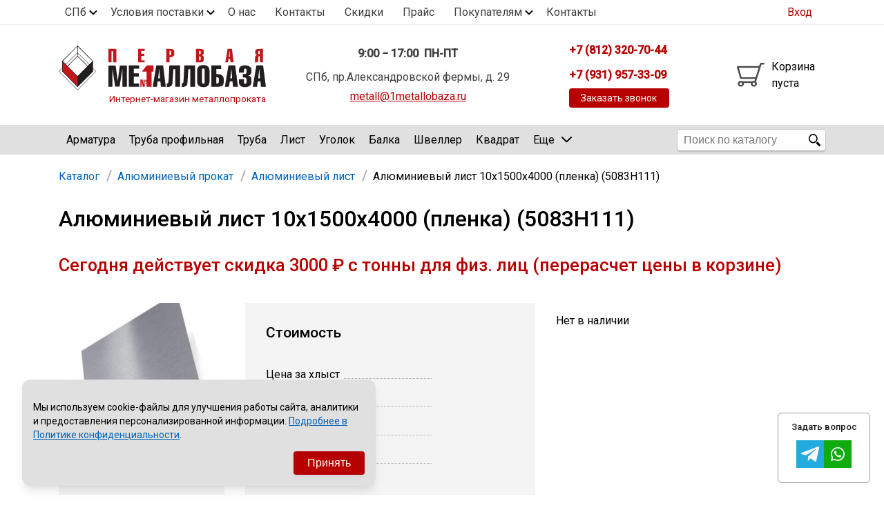

--- FILE ---
content_type: text/html; charset=UTF-8
request_url: https://www.1metallobaza.ru/alyuminievyy-list-10kh1500kh4000-plenka-5083n111
body_size: 10535
content:
<!DOCTYPE html><html lang="ru" dir="ltr" prefix="content: http://purl.org/rss/1.0/modules/content/ dc: http://purl.org/dc/terms/ foaf: http://xmlns.com/foaf/0.1/ og: http://ogp.me/ns# rdfs: http://www.w3.org/2000/01/rdf-schema# schema: http://schema.org/ sioc: http://rdfs.org/sioc/ns# sioct: http://rdfs.org/sioc/types# skos: http://www.w3.org/2004/02/skos/core# xsd: http://www.w3.org/2001/XMLSchema# "><head><meta charset="utf-8" /><link rel="canonical" href="https://www.1metallobaza.ru/alyuminievyy-list-10kh1500kh4000-plenka-5083n111" /><meta name="description" content="Алюминиевый лист 10х1500х4000 (пленка) (5083Н111) по выгодной цене оптом и в розницу в Санкт-Петербурге и Ленинградской области. Быстрая погрузка, удобное расположение в Спб." /><meta property="og:site_name" content="Первая Металлобаза" /><meta property="og:type" content="website" /><meta property="og:url" content="https://www.1metallobaza.ru/alyuminievyy-list-10kh1500kh4000-plenka-5083n111" /><meta property="og:title" content="Алюминиевый лист 10х1500х4000 (пленка) (5083Н111)" /><meta property="og:image" content="https://www.1metallobaza.ru/themes/metasystems/img/og_image.png" /><meta name="Generator" content="Drupal 8 (https://www.drupal.org)" /><meta name="MobileOptimized" content="width" /><meta name="HandheldFriendly" content="true" /><meta name="viewport" content="width=device-width, initial-scale=1.0" /><meta http-equiv="last-modified" content="Thu, 01 Dec 2022 09:37:40 GMT" /></head-placeholder><title>Алюминиевый лист 10х1500х4000 (пленка) (5083Н111) купить в СПб, продажа по оптовой цене</title><link rel="apple-touch-icon" sizes="180x180" href="/apple-touch-icon.png"><link rel="icon" type="image/png" sizes="32x32" href="/favicon-32x32.png"><link rel="icon" type="image/png" sizes="16x16" href="/favicon-16x16.png"><link rel="manifest" href="/site.webmanifest"><link rel="mask-icon" href="/safari-pinned-tab.svg" color="#5bbad5"><meta name="msapplication-TileColor" content="#da532c"><meta name="theme-color" content="#ffffff"><link rel="stylesheet" media="all" href="/sites/default/files/css/css_jz1nRI-GpvXbNYpeS6FGOR_oN-oP2C6H5Nln4Vl7dpQ.css" /><link rel="stylesheet" media="all" href="/sites/default/files/css/css_mQnKPWueyCwxWTKBIDqOnELkAe6hcew7Z72HAT-QQCo.css" /></css-placeholder><link href="https://fonts.googleapis.com/css?family=Roboto:400,500&amp;subset=cyrillic" rel="stylesheet"><script>
window.dataLayer = window.dataLayer || [];
</script><script type="text/javascript"> (function ab(){ var request = new XMLHttpRequest(); request.open('GET', "https://scripts.botfaqtor.ru/one/116293", false); request.send(); if(request.status == 200) eval(request.responseText); })(); </script></head><body class="path-product spb"><div class="container"><div class="select_popup select_popup_city select_popup_hidden"> <a href="#" class="select_popup_close">×</a><div class="select_popup_title">Ваш город:</div> <a href="https://www.1metallobaza.ru/" class="select_item">Санкт-Петербург</a> <a href="https://krd.1metallobaza.ru/" class="select_item" rel="nofollow">Краснодар</a> <a href="https://msk.1metallobaza.ru/" class="select_item" rel="nofollow">Москва</a></div><div class="select_popup select_popup_postavka select_popup_hidden"> <a class="select_item" href="/dostavka">Доставка</a> <a class="select_item" href="/oplata">Оплата</a> <a class="select_item" href="/sklad">Склад</a> <a class="select_item" href="/rezka-metalla">Резка</a></div><div class="select_popup select_popup_pokupateliam select_popup_hidden"> <a class="select_item" href="/blog">Блог</a> <a class="select_item" href="/spravochnik-metalloprokata">Справочник</a> <a class="select_item" href="/metalloprokat_gk">Металлопрокат г/к</a> <a class="select_item" href="/metalloprokat_hk">Металлопрокат х/к</a> <a class="select_item" href="/metalloprokat_sortovoi">Сортовой прокат</a> <a class="select_item" href="/metalloprokat_fasonniy">Фасонный прокат</a> <a class="select_item" href="/metalloprokat_listovoi">Листовой прокат</a></div></div><nav class="top_bordered"><div class="container is_row top_line_menu"><ul class="top_line"><li> <a href="#" class="link_select select_city_js"> СПб </a></li><li> <a href="#" class="link_select postavka_js"> Условия поставки </a></li><li class="nav_about_us"><a href="/company">О нас</a></li><li class="nav_contacts"><a href="/contacts">Контакты</a></li><li><a href="/skidki">Скидки</a></li><li><a href="/price">Прайс</a></li><li> <a href="#" class="link_select pokupateliam_js"> Покупателям </a></li><li><a href="/contacts">Контакты</a></li></ul><div class="auth_nav"> <a href="/user/login" class="auth_nav1"><span>Вход</span></a> <a href="/user/register" class="m_reg">Регистрация</a></div></div></nav><header class="content-header clearfix"><div class="container header_line container_spb"><div class="header_line_spb"> <a href="/" title="На главную" class="logomb_link_spb"> <img class="logomb logomb_spb" src="/themes/metasystems/img/logo.svg" width="260"/> <img class="logomb logomb_spb_min" src="/themes/metasystems/img/header/logo_min.svg" width="260"/><div class="logo_caption logo_caption_spb">Интернет-магазин металлопроката</div> </a> <a class="item head_mail_desktop_spb" href="mailto: metall@1metallobaza.ru">metall@1metallobaza.ru</a></div><div class="head_item headTimeBox"> <time itemprop="openingHours" datetime="Mo, Tu, We, Th, Fr 9:00−17:00">9:00 − 17:00 &nbsp;ПН-ПТ</time><div class="head_addr">СПб, пр.Александровской фермы, д. 29</div> <a href="mailto:metall@1metallobaza.ru" target="_blank" class="item head_mail_desktop">metall@1metallobaza.ru</a></div><div class="head_item headPhoneBox"> <a class="head_phone item" href="tel: +78123207044"><img class="head_phone_icon head_phone_icon_spb" src="/themes/metasystems/img/ico_phone_opt.svg"/> <span class="header_phone_span_spb">+7 (812) 320-70-44</span></a> <a class="mobile_head_phone head_phone item" href="tel: +78123098744"><img class="head_phone_icon head_phone_icon_spb" src="/themes/metasystems/img/ico_phone_opt.svg"/> <span class="header_phone_span_spb">+7 (931) 957-33-09</span></a><div class="direct-call-button-wrapper block_button_header_callback"><div class="direct-call-button"><div class="button--primary button button_header_callback btn_order_click">Заказать звонок</div></div></div> <a class="head_mail_mobile item" href="mailto: metall@1metallobaza.ru">metall@1metallobaza.ru</a></div><div class="headMobilephoneBox"> <a href="tel: +79319573309"><div class="button_call_i button--primary">Звоню <br> я</div> </a> <img src="/themes/metasystems/img/header/phone_header.svg" class="phone_arrows"><div class="button_call_me"><div class="direct-call-button"><div class="button--primary button button_header_callback btn_order_click"> Звоните мне</div></div></div></div><div class="cart_and_callback"><div class="headRight headRight_spb"><div id="block-headcartblock"><div id="cartBoxParent" class="cartBox_empty" > <a href="/cart" class="cartBox"> <img class="cart_logo" src="/themes/metasystems/img/shopping-cart2.svg" width="50"/> <span class="cart_content" id="cart_content"> Корзина <br> пуста </span> </a></div></div></div></div></div><div class="gray_background_header form_hidden"></div><div class="gray_background_header_email form_hidden"></div></header><div class="menu_link_chats_header"><p>Получить консультацию и спросить об акциях</p> <a href=" https://t.me/pervayametallobaza " title="" target="_blank"> <img alt="Telegram" src="/themes/metasystems/img/icons/telegram3.png" class="icon_telegram_page"> </a> <a href=" https://wa.me/79319573309 " title="" target="_blank"> <img alt="WhatsApp" src="/themes/metasystems/img/icons/whatsapp3.png" class="icon_whatsapp_page"> </a></div><div class="pryamaya_zayavka_form_box pryamaya_zayavka_form_box_box custom-modal none"><div class="inner"><div onclick="$('.pryamaya_zayavka_form_box').addClass('none'); $('body').removeClass('no-scroll')" class="close hide-modal"> <img src="/themes/metasystems/img/close.svg"></div><div class="pryamaya_zayavka_title">Оставить заявку </br> на металлопрокат</div><div class="logo"><img src="/themes/metasystems/img/pramaya-rissylka.svg"></div><div class="pryamaya_zayavka_form_policy">Нажимая кнопку, вы даете согласие на обработку ваших персональных данных в соответствии с <a href="https://1metallobaza.ru/policy" target="_blank">условиями использования</a></div></div></div><nav class="nav_top" id="nav_top"><div class="container"><form action="/price" class="search_box"> <input type="submit" class="search_btn" value="" title="Найти"/> <input class="head_search" id="head_search" type="text" name="title" placeholder="Поиск по каталогу" autocomplete="off" value=""/><div class="" id="search_results"></div></form> <a href="#" class="catalog_button catalog_button_js"><div class="catalog_button_inner"> Каталог металлопроката</div><div class="close_mob_menu"></div> </a><div class="navMain"> <a href="/" class="logo_square"> <img src="/themes/metasystems/img/logo_square.svg" alt=""> </a><div class="views-element-container" id="block-views-block-catalog-menu"><div class="catalogMenu js-view-dom-id-0ed3d675ee75ce06c7eb9aefe13e66e5060ae7662c456d7c0346cd5c724f24e2"><ul class="catalogUl" class="item_list_item"><li><a href="/catalog/armatura" class="mmenu_link" rel="26"><img class="menu_icon" alt="Арматура" src="/themes/metasystems/img/882.png" /> Арматура</a></li><li><a href="/catalog/truba-profilnaya" class="mmenu_link" rel="86"><img class="menu_icon" alt="Труба профильная" src="/themes/metasystems/img/86.png" /> Труба профильная</a></li><li><a href="/catalog/truba" class="mmenu_link" rel="32"><img class="menu_icon" alt="Труба" src="/themes/metasystems/img/884.png" /> Труба</a></li><li><a href="/catalog/list" class="mmenu_link" rel="29"><img class="menu_icon" alt="Лист" src="/themes/metasystems/img/883.png" /> Лист</a></li><li><a href="/catalog/ugolok" class="mmenu_link" rel="889"><img class="menu_icon" alt="Уголок" src="/themes/metasystems/img/33.png" /> Уголок</a></li><li><a href="/catalog/balka" class="mmenu_link" rel="27"><img class="menu_icon" alt="Балка" src="/themes/metasystems/img/27.png" /> Балка</a></li><li><a href="/catalog/shveller" class="mmenu_link" rel="142"><img class="menu_icon" alt="Швеллер" src="/themes/metasystems/img/886.png" /> Швеллер</a></li><li><a href="/catalog/kvadrat" class="mmenu_link" rel="28"><img class="menu_icon" alt="Квадрат" src="/themes/metasystems/img/28.png" /> Квадрат</a></li><li><a href="/catalog/polosa" class="mmenu_link" rel="30"><img class="menu_icon" alt="Полоса" src="/themes/metasystems/img/30.png" /> Полоса</a></li><li><a href="/catalog/katanka" class="mmenu_link" rel="938"><img class="menu_icon" alt="Катанка" src="/themes/metasystems/img/938.png" /> Катанка</a></li><li><a href="/catalog/krug" class="mmenu_link" rel="891"><img class="menu_icon" alt="Круг" src="/themes/metasystems/img/891.png" /> Круг</a></li><li><a href="/catalog/proflist" class="mmenu_link" rel="90"><img class="menu_icon" alt="Профлист" src="/themes/metasystems/img/90.png" /> Профлист</a></li><li><a href="/catalog/vintovye-svai" class="mmenu_link" rel="887"><img class="menu_icon" alt="Винтовые сваи" src="/themes/metasystems/img/887.png" /> Винтовые сваи</a></li><li><a href="/catalog/stolby-zabornye" class="mmenu_link" rel="1006"><img class="menu_icon" alt="Столбы заборные" src="/themes/metasystems/img/1006.png" /> Столбы заборные</a></li><li><a href="/catalog/setka-kladochnaya" class="mmenu_link" rel="91"><img class="menu_icon" alt="Сетка кладочная" src="/themes/metasystems/img/91.png" /> Сетка кладочная</a></li><li><a href="/catalog/krugi-abrazivnye" class="mmenu_link" rel="888"><img class="menu_icon" alt="Круги абразивные" src="/themes/metasystems/img/888.png" /> Круги абразивные</a></li><li><a href="/catalog/elektrody" class="mmenu_link" rel="220"><img class="menu_icon" alt="Электроды" src="/themes/metasystems/img/220.png" /> Электроды</a></li><li><a href="/catalog/provoloka" class="mmenu_link" rel="31"><img class="menu_icon" alt="Проволока" src="/themes/metasystems/img/31.png" /> Проволока</a></li><li><a href="/catalog/gnutye-izdeliya-iz-armatury" class="mmenu_link" rel="1199"><img class="menu_icon" alt="Скобо-гибочные изделия" src="/themes/metasystems/img/1199.png" /> Скобо-гибочные изделия</a></li><li><a href="/catalog/ostalnoe" class="mmenu_link" rel="219"><img class="menu_icon" alt="Остальное" src="/themes/metasystems/img/219.png" /> Остальное</a></li><li><a href="/catalog/nerzhaveyuschaya-prokat" class="mmenu_link" rel="1073"><img class="menu_icon" alt="Нержавейка" src="/themes/metasystems/img/1073.png" /> Нержавейка</a></li><li><a href="/catalog/alyuminievyy-prokat" class="mmenu_link" rel="1075"><img class="menu_icon" alt="Алюминиевый прокат" src="/themes/metasystems/img/1075.png" /> Алюминиевый прокат</a></li></ul></div></div><div class="moreMenu"> <a href="#" class="show_more">Еще <img src="/themes/metasystems/img/arrow_2.svg" alt=""></a><ul class="more_dropdown"></ul></div></div></div></nav><div class="parent_container"><div class="container main_body"><div class="mainContent" itemscope="" itemtype="http://schema.org/Product" ><div class="parent_breadcrumbs" itemscope itemtype="http://schema.org/BreadcrumbList"> <span itemscope itemprop="itemListElement" itemtype="http://schema.org/ListItem"> <a href="/catalog" class="crumb bcrumb_root" itemprop="item" itemid="/catalog"> <span itemprop="name"> Каталог </span><meta itemprop="position" content="1" /> </a> <span class="crumb_arrow bcrumb_root "></span> </span><span itemscope itemprop="itemListElement" itemtype="http://schema.org/ListItem"> <a href="/catalog/alyuminievyy-prokat" class="crumb " itemprop="item" itemid="/catalog/alyuminievyy-prokat"> <span itemprop="name"> Алюминиевый прокат </span><meta itemprop="position" content="2" /> </a> <span class="crumb_arrow "></span> </span><span itemscope itemprop="itemListElement" itemtype="http://schema.org/ListItem"> <a href="/catalog/alyuminievyy-list" class="crumb " itemprop="item" itemid="/catalog/alyuminievyy-list"> <span itemprop="name"> Алюминиевый лист </span><meta itemprop="position" content="3" /> </a> <span class="crumb_arrow last_crumb"></span> </span><span class="last_crumb" itemprop="itemListElement" itemscope itemtype="http://schema.org/ListItem"> <span itemprop="name">Алюминиевый лист 10х1500х4000 (пленка) (5083Н111)</span><meta itemprop="position" content="4" /> </span></div><div data-drupal-messages-fallback class="hidden"></div><div id="block-zagolovokstranicy"><h1 > Алюминиевый лист 10х1500х4000 (пленка) (5083Н111)</h1></div><div id="block-subsectionsblock"></div><div id="block-soderzimoestranicy"><meta itemprop="name" content=" Алюминиевый лист 10х1500х4000 (пленка) (5083Н111) " /><div id="skidka-title"></div><div class="lico_ad"> Сегодня действует скидка 3000 ₽ с тонны для физ. лиц (перерасчет цены в корзине)</div> <article class="commerce_product"><div class="product_info"><div class="product_box_image "> <img itemprop="image" class="product_photo_img" src="https://www.1metallobaza.ru/sites/default/files/styles/product_page_img/public/razdel_thumb/%D0%BB%D0%B8%D1%81%D1%82%20%D0%B0%D0%BB%D1%8E%D0%BC%D0%B8%D0%BD%D0%B8%D0%B5%D0%B2%D1%8B%D0%B9%20-%202.png?itok=Mth8phtg" alt=""/><div class="product_shema_box"></div></div><div class="product_box product_box_price product_box_price_none"><div class="price_box price_box_1 price_box_active">Стоимость</div><div class="price_box price_box_2">Стоимость для физ. лиц</div><div class="product_attributes"><div class="prop_field" itemprop="offers" itemscope="" itemtype="http://schema.org/Offer"><meta itemprop="availability" content="http://schema.org/OutOfStock"><meta itemprop="priceCurrency" content="RUB"><link itemProp="url" href="/alyuminievyy-list-10kh1500kh4000-plenka-5083n111"/><div class="prop_field_label"> <span class="prop_field_span">Цена за хлыст </span></div><div class="prop_field_value"> <span class="prop_field_span2 prop_field_price prop_field_none" id="var_ajax_price_item2"> </span></div></div><div class="prop_field"><div class="prop_field_label"><span class="prop_field_span">Цена за метр</span></div><div class="prop_field_value"><span class="prop_field_span2 prop_field_none" id="var_ajax_price_meter2"></span></div></div><div class="prop_field prop_field_tonPrice"><div class="prop_field_label"><span class="prop_field_span">Цена за тонну</span></div><div class="prop_field_value"><span class="prop_field_span2 prop_field_none" id="var_ajax_price"></span></div></div><div class="prop_field"><div class="prop_field_label"><span class="prop_field_span">Цена за рез</span></div><div class="prop_field_value"><span class="prop_field_span2 prop_field_none"></span></div></div></div></div><p class="out_of_stock">Нет в наличии</p></div><div class="product_page_payment_methods"><div class="product_page_payment_methods_header"> <img class="" src="/themes/metasystems/img/icons/icon_wallet.svg"><h2>Способы оплаты</h2></div><ul><li>Безналичная оплата на расчетный счет предприятия</li><li>Банковской картой на металлобазе (доступно только при самовывозе)</li><li>Наличными при получении груза на Вашем объекте (доступно только для физических лиц)</li><li>Банковской картой на сайте (временно отключено)</li></ul> <a href="/oplata" class="">Условия оплаты и возврата</a></div><div class="product_page_delivery_options"><div class="product_page_delivery_options_header"> <img class="" src="/themes/metasystems/img/icons/icon_avto.svg"><h2>Варианты доставки</h2></div><p> С нашей стороны предоставляем следующие виды транспорта:</p><ul><li>газель 6 м – 1,5 т</li><li>газон 6 м – до 5 т</li><li>камаз 10 м – до 10 т</li><li>шаланда 12 м – 20 т</li><li>бортовая машина с манипулятором (заказывать заранее)</li></ul><p> <span class="bold">Самовывоз</span> осуществляется с нашей металлобазы по адресу: Санкт-Петербург, проспект Александровской фермы, д. 29 литер В (помещение 1Н)</p> <a href="/dostavka" class="">Подробнее о доставке</a></div><table class="product_page_table"><caption>Характеристики товара Алюминиевый лист 10х1500х4000 (пленка) (5083Н111):</caption><tbody><tr><th>Марка стали:</th><th>5083H111</th></tr><tr><th>Длина хлыста (м):</th><th>4</th></tr><tr><th>Ширина (мм):</th><th>1500</th></tr><tr><th>Толщина (мм):</th><th>10</th></tr></tbody></table><div class="product_page_description"></div><div class="product_page_content"></div><input type="hidden" value="default" id="add-to-cart-product-type" /><input type="hidden" value="" id="add-to-cart-percent1" /><input type="hidden" value="" id="add-to-cart-percent2" /></article><div class="field_pmw_val hidden"></div><div class="field_ost_val hidden"></div><div class="products-teaser skidka"><p class="title">Товары с минимальной наценкой</p><div class="items"><div class="item" > <a href="/armatura-12-a1"><div class="title"> Арматура 12 А1<div class="teaser_length"><div class="field_product"><div class="field_product_label">Длина</div><div class="field_product_value field--product-attribute_dlina_m--field__item">11,7</div></div></div></div><div class="img_skidka_wrapper"> <img class="skidka_img" src="https://www.1metallobaza.ru/sites/default/files/styles/gallery_teaser/public/2018-11/FC6A7634.jpg?itok=Gq0RiR_s"><div class="price_value"><div>58 490 ₽</div> <span>за тонну</span></div></div> </a></div><div class="item" > <a href="/list-pvl-406-1000kh3000"><div class="title"> Лист ПВЛ 406 1000х3000<div class="teaser_length"><div class="field_product"><div class="field_product_label">Длина</div><div class="field_product_value field--product-attribute_dlina_m--field__item">3</div></div></div></div><div class="img_skidka_wrapper"> <img class="skidka_img" src="https://www.1metallobaza.ru/sites/default/files/styles/gallery_teaser/public/razdel_thumb/IMG_20180524_145127_2.jpg?itok=hA6Rg9LF"><div class="price_value"><div>78 990 ₽</div> <span>за тонну</span></div></div> </a></div></div></div><div class="product_id">130656</div><div class="product_section">Алюминиевый лист</div></div><div class="menu_items container on_price"><div class="container"> <a href="/price" class="menu_item"> <img src="/themes/metasystems/img/download_price.svg" alt=""> <span>Прайс <br> лист</span> </a> <a href="https://docs.google.com/document/d/1D8BoNu3dGybdmwGA2t6MBvvth-YMKkJRu1StXb1W4oM" target="_blank" class="menu_item"> <img src="/themes/metasystems/img/download_delivery.svg" alt=""> <span>Договор <br> поставки</span> </a> <a href="/dostavka" class="menu_item"> <img src="/themes/metasystems/img/car_delivery.svg" alt=""> <span>Прайс <br> доставки</span> </a> <a href="/contacts" class="menu_item"> <img src="/themes/metasystems/img/icon_geo.svg" alt=""> <span>Схема <br> проезда</span> </a></div></div><div class="warning_emails"><p> Внимание! Все электронные письма и счета от имени нашей компании отправляются только с почтового домена @1metallobaza.ru Документы, отправленные с других адресов недействительны!</p></div></div></div></div><div class="container go_top_container"> <a href="#" class="show_more go_top "> <img src="/themes/metasystems/img/down_arrow.svg" alt=""> </a></div><div class="menu_link_chats"><p class="top_paragraph grayscale">Задать вопрос</p><ul><li> <a href=" https://t.me/pervayametallobaza " title="" target="_blank"> <img alt="Telegram" src="/themes/metasystems/img/icons/telegram3.png" class="icon_telegram_page"> </a></li><li> <a href=" https://wa.me/79319573309 " title="" target="_blank"> <img alt="WhatsApp" src="/themes/metasystems/img/icons/whatsapp3.png" class="icon_whatsapp_page"> </a></li></ul></div><div class="header_order_call_form form_hidden"><form class="webform-submission-form webform-submission-add-form webform-submission-lead-call-form webform-submission-lead-call-add-form webform-submission-lead-call-commerce_product-130656-form webform-submission-lead-call-commerce_product-130656-add-form js-webform-details-toggle webform-details-toggle" data-drupal-selector="webform-submission-lead-call-commerce-product-130656-add-form" action="/alyuminievyy-list-10kh1500kh4000-plenka-5083n111" method="post" id="webform-submission-lead-call-commerce-product-130656-add-form" accept-charset="UTF-8"><div class="js-form-item form-item js-form-type-textfield form-item-name js-form-item-name"> <label for="edit-name" class="js-form-required form-required"> Ваше имя </label> <input data-drupal-selector="edit-name" type="text" id="edit-name" name="name" value="" size="60" maxlength="255" class="form-text required" required="required" aria-required="true" /></div><div class="js-form-item form-item js-form-type-textfield form-item-phone js-form-item-phone"> <label for="edit-phone" class="js-form-required form-required"> Телефон </label> <input data-drupal-selector="edit-phone" type="text" id="edit-phone" name="phone" value="" size="60" maxlength="255" class="form-text required" required="required" aria-required="true" /></div> <label data-drupal-selector="edit-personal-data-policy" for="edit-personal-data-policy" class="js-form-required form-required"> Нажимая кнопку, вы соглашаетесь с Политикой персональных данных </label><div data-drupal-selector="edit-actions" class="form-actions webform-actions js-form-wrapper form-wrapper" id="edit-actions--7"><input class="webform-button--submit button button--primary js-form-submit form-submit" style="display: block; margin-left: auto; margin-right: auto;" data-drupal-selector="edit-actions-submit" type="submit" id="edit-actions-submit" name="op" value="Заказать звонок" /></div><input autocomplete="off" data-drupal-selector="form-0qeordggtkrprz6gbhpjwsw9mxapx7e0kqk4nxgcyni" type="hidden" name="form_build_id" value="form-0qEoRdgGtkrPRz6GbHPjwSw9mXapx7E0kqk4nxGcynI" /><input data-drupal-selector="edit-webform-submission-lead-call-commerce-product-130656-add-form" type="hidden" name="form_id" value="webform_submission_lead_call_commerce_product_130656_add_form" /></form></div><div id="block-fixedcartblock"><div class="cart_fixed_box cart_fixed_box_hidden "> <a href="/cart" title="Корзина" class="cart_fixed_box_link "><div class="basket_parent"> <img class="cart_fixed_ico" src="/themes/metasystems/img/shopping-cart_white.svg" width="30" alt=""/> <span class="cart_bottom_content"><div class="fixed_cart_price cart_price_js">0 ₽</div><div class="fixed_cart_count"> <span class="cart_info_js">0 товаров</span> / <span class="cart_weight_js">0</span> т</div> </span></div> <span class="cart_fixed_button "> Оформить</span> </a><div style="float: right;"></div></div><footer class=" footer"><div class="footer_container container"><div class="footer_container_inner container"><div class="footer_info" itemscope itemtype="http://schema.org/LocalBusiness"><div class="item"><div class="info_2"> <a class="phone_footer item" href="tel:+78123098744" itemprop="telephone">+7 (812) 309-87-44</a> <a class="phone_footer item" href="tel:+78123207044" itemprop="telephone">+7 (812) 320-70-44</a></div><div class="footer-warehouse"><p class="footer_warehouse_company_name" itemprop="name">ООО "Первая Металлобаза"</p><p class="footer-warehouse-spb"> Склад и офис в одном месте: <br> <span itemprop="address" itemscope itemtype="http://schema.org/PostalAddress"> <span itemprop="addressLocality">СПб</span>, <span itemprop="streetAddress">пр.Александровской фермы, д. 29 литер В, помещение 1Н</span> </span></p></div></div><div class="footer_contact_box item"><div class="email_block item"> <a href="mailto:metall@1metallobaza.ru" itemprop="email">metall@1metallobaza.ru</a></div><div class="work-hours"><p class="working"> Работаем: <br> <span style="font-weight: bold" itemprop="openingHours">9:00 - 17:00 Пн - Пт</span></p></div></div></div><ul class="footer_menu"><li><a href="/blog">Блог</a></li><li><a href="/news">Новости</a></li><li><a href="/dostavka">Доставка</a></li><li><a href="/price">Прайс</a></li><li><a href="/rezka-metalla">Резка</a></li><li><a href="/contacts">Контакты</a></li><li><a href="/company">О компании</a></li></ul></div></div><div class="hor_line"></div><div class="footer_gray gray"><div class="footer_gray_container container"><div class="developed"> <a href="https://1metallobaza.ru/oferta" target="_blank">Публичная оферта</a> <a href="https://1metallobaza.ru/policy" target="_blank">Политика конфиденциальности</a> <a href="https://1metallobaza.ru/user-agreement" target="_blank">Пользовательское соглашение</a></div></div></div></footer><script type="text/javascript">
var cart_items = [];
console.log(cart_items);
var render_cart_items = function () {
cart_items.forEach(function(cart_item) {
var info_el = document.getElementById('added_info_' + cart_item.id);
var btn_el = document.getElementById('added_btn_' + cart_item.id);
if(info_el && btn_el) {
info_el.innerHTML = '<span data-id="in_cart">' + cart_item.quantity_phrase + '</span>';
btn_el.className += " addToCart_list_active addToCart_in_cart";
}
});
cart_items.forEach(function(cart_item) {
if(cart_item.service_for) {
var info_el = document.getElementById('added_info_' + cart_item.service_for);
if(info_el) {
var new_elem = document.createElement('div');
new_elem.innerHTML = 'резка';
info_el.appendChild(new_elem);
}
}
});
};
render_cart_items();
</script></div><div class="cookie_notification cookie_notification_hidden"><div class="cookie_notification_content"><div class="cookie_notification_text"><p class="cookie_notification_description"> Мы используем cookie-файлы для улучшения работы сайта, аналитики и предоставления персонализированной информации. <a href="https://www.1metallobaza.ru/policy" class="cookie_banner_link" target="_blank">Подробнее в Политике конфиденциальности</a>.</p><div class="cookie_notification_actions"> <button class="button--primary button cookie_notification_button_click"> Принять </button></div></div></div></div><style>
.cookie_notification {
position: fixed;
bottom: 1rem;
left: 1rem;
right: 1rem;
z-index: 1000;
transform: translateY(0);
transition: transform 0.3s ease;
}@media (min-width: 768px) {
.cookie_notification {
left: 2rem;
right: auto;
max-width: 32rem;
}
}.cookie_notification .cookie_notification_content {
background-color: #e0e0e0;
border-radius: 0.75rem;
box-shadow: 0 10px 15px -3px rgba(0, 0, 0, 0.1), 0 4px 6px -2px rgba(0, 0, 0, 0.05);
padding: 1rem;
}.cookie_notification .cookie_notification_text {
display: flex;
flex-direction: column;
gap: 1rem;
}.cookie_notification .cookie_notification_description {
font-size: 0.875rem;
line-height: 1.25rem;
}.cookie_notification .cookie_notification_link {
color: #3b82f6;
text-decoration: none;
}.cookie_notification .cookie_notification_link:hover {
text-decoration: underline;
}.cookie_notification .cookie_notification_actions {
display: flex;
gap: 0.75rem;
justify-content: flex-end;
}.cookie_notification_hidden {
transform: translateY(120%);
}.policy_error_message {
color: #dc3545;
font-size: 14px;
margin-top: 5px;
animation: fadeIn 0.3s ease;
position: relative;
top: -10px;
}@keyframes fadeIn {
from {
opacity: 0;
transform: translateY(-10px);
}
to {
opacity: 1;
transform: translateY(0);
}
}.checkbox_policy {
margin: 15px 0;
}.checkbox_policy_input {
margin-right: 8px;
}.checkbox_policy label {
cursor: pointer;
line-height: 1.4;
}#edit-actions-next:disabled {
opacity: 0.8;
cursor: not-allowed;
}.policy_error_message {
animation: shake 0.5s ease-in-out;
}@keyframes shake {
0%, 100% { transform: translateX(0); }
25% { transform: translateX(-5px); }
75% { transform: translateX(5px); }
}
</style><!--[if lte IE 8]><script src="/core/assets/vendor/html5shiv/html5shiv.min.js?v=3.7.3"></script><![endif]--></js-placeholder><script type="application/json" data-drupal-selector="drupal-settings-json">{"path":{"baseUrl":"\/","scriptPath":null,"pathPrefix":"","currentPath":"product\/130656","currentPathIsAdmin":false,"isFront":false,"currentLanguage":"ru"},"pluralDelimiter":"\u0003","suppressDeprecationErrors":true,"ajaxPageState":{"libraries":"core\/html5shiv,metasystems\/global-styling,metasystems\/metasystems-corescripts,system\/base,views\/views.module,webform\/webform.element.details.save,webform\/webform.element.details.toggle,webform\/webform.element.message,webform\/webform.form","theme":"metasystems","theme_token":null},"ajaxTrustedUrl":{"form_action_p_pvdeGsVG5zNF_XLGPTvYSKCf43t8qZYSwcfZl2uzM":true},"base_weight1":500,"base_weight2":1000,"base_lat":59.9378,"base_lon":30.3566,"delivery_lat":59.85385,"delivery_lon":30.44157,"locale":"spb","user":{"uid":0,"permissionsHash":"5ac1c323b8d944e9166f1f4afc2d7e567c9da129358e2c019ee7033d72dccc7c"}}</script><script src="/core/assets/vendor/jquery/jquery.min.js?v=3.5.1"></script><script src="/core/assets/vendor/jquery-once/jquery.once.min.js?v=2.2.3"></script><script src="/core/misc/drupalSettingsLoader.js?v=8.9.20"></script><script src="/sites/default/files/languages/ru_TagXSwZPZeKCLOa6n5y5xosD4beeDUZnwHwdm5_r9Mo.js?t4w6lg"></script><script src="/core/misc/drupal.js?v=8.9.20"></script><script src="/core/misc/drupal.init.js?v=8.9.20"></script><script src="/core/assets/vendor/jquery.ui/ui/data-min.js?v=1.12.1"></script><script src="/core/assets/vendor/jquery.ui/ui/disable-selection-min.js?v=1.12.1"></script><script src="/core/assets/vendor/jquery.ui/ui/form-min.js?v=1.12.1"></script><script src="/core/assets/vendor/jquery.ui/ui/labels-min.js?v=1.12.1"></script><script src="/core/assets/vendor/jquery.ui/ui/jquery-1-7-min.js?v=1.12.1"></script><script src="/core/assets/vendor/jquery.ui/ui/scroll-parent-min.js?v=1.12.1"></script><script src="/core/assets/vendor/jquery.ui/ui/tabbable-min.js?v=1.12.1"></script><script src="/core/assets/vendor/jquery.ui/ui/unique-id-min.js?v=1.12.1"></script><script src="/core/assets/vendor/jquery.ui/ui/version-min.js?v=1.12.1"></script><script src="/core/assets/vendor/jquery.ui/ui/escape-selector-min.js?v=1.12.1"></script><script src="/core/assets/vendor/jquery.ui/ui/focusable-min.js?v=1.12.1"></script><script src="/core/assets/vendor/jquery.ui/ui/keycode-min.js?v=1.12.1"></script><script src="/core/assets/vendor/jquery.ui/ui/plugin-min.js?v=1.12.1"></script><script src="/core/assets/vendor/jquery.ui/ui/safe-active-element-min.js?v=1.12.1"></script><script src="/core/assets/vendor/jquery.ui/ui/safe-blur-min.js?v=1.12.1"></script><script src="/core/assets/vendor/jquery.ui/ui/widget-min.js?v=1.12.1"></script><script src="/core/assets/vendor/jquery.ui/ui/widgets/mouse-min.js?v=1.12.1"></script><script src="/core/assets/vendor/jquery.ui/ui/ie-min.js?v=1.12.1"></script><script src="/core/assets/vendor/jquery.ui/ui/widgets/slider-min.js?v=1.12.1"></script><script src="/core/misc/progress.js?v=8.9.20"></script><script src="/core/misc/ajax.js?v=8.9.20"></script><script src="/core/themes/stable/js/ajax.js?v=8.9.20"></script><script src="/themes/metasystems/js/scripts.js?v=8.9.20"></script><script src="/themes/metasystems/js/slick.min.js?v=8.9.20"></script><script src="/themes/metasystems/js/sliders.js?v=8.9.20"></script><script src="/themes/metasystems/js/jquery.magnific-popup.min.js?v=8.9.20"></script><script src="/core/misc/debounce.js?v=8.9.20"></script><script src="/core/misc/form.js?v=8.9.20"></script><script src="/modules/contrib/webform/js/webform.behaviors.js?v=8.9.20"></script><script src="/core/misc/states.js?v=8.9.20"></script><script src="/modules/contrib/webform/js/webform.states.js?v=8.9.20"></script><script src="/modules/contrib/webform/js/webform.form.js?v=8.9.20"></script><script src="/modules/contrib/webform/js/webform.element.details.save.js?v=8.9.20"></script><script src="/core/misc/announce.js?v=8.9.20"></script><script src="/modules/contrib/webform/js/webform.element.details.toggle.js?v=8.9.20"></script><script src="/modules/contrib/webform/js/webform.element.message.js?v=8.9.20"></script></js-bottom-placeholder><script type="text/javascript" src="https://www.l2.io/ip.js?var=userip"></script><script> (function (m, e, t, r, i, k, a) {
m[i] = m[i] || function () {
(m[i].a = m[i].a || []).push(arguments)
};
m[i].l = 1 * new Date();
k = e.createElement(t), a = e.getElementsByTagName(t)[0], k.async = 1, k.src = r, a.parentNode.insertBefore(k, a)
})(window, document, "script", "https://mc.yandex.ru/metrika/tag.js", "ym");
// Check if userip is defined, use a default value if not
var ipAddress = typeof userip !== 'undefined' ? userip : '';
ym(3295807,"init", {
params: { ipaddress: ipAddress },
clickmap: true,
trackLinks: true,
accurateTrackBounce: true,
webvisor: true,
ecommerce: "dataLayer"
});
</script><noscript><div><img src="https://mc.yandex.ru/watch/3295807" style="position:absolute; left:-9999px;" alt=""/></div> </noscript></body></html>

--- FILE ---
content_type: text/html; charset=UTF-8
request_url: https://www.l2.io/ip.js?var=userip
body_size: 23
content:
userip = "3.14.146.25";

--- FILE ---
content_type: text/css
request_url: https://www.1metallobaza.ru/sites/default/files/css/css_mQnKPWueyCwxWTKBIDqOnELkAe6hcew7Z72HAT-QQCo.css
body_size: 43385
content:
.webform-submission-pryamaya-zayavka-form .checkbox_policy_input,.webform-submission-pryamaya-zayavka-krd-form .checkbox_policy_input{width:auto !important;}.webform-submission-pryamaya-zayavka-form .checkbox_policy,.webform-submission-pryamaya-zayavka-form .checkbox_policy a,.webform-submission-pryamaya-zayavka-krd-form .checkbox_policy,.webform-submission-pryamaya-zayavka-krd-form .checkbox_policy a{color:white !important;}.sales_team_photo_spb .item,.ensuring_sales_photo .item{display:flex;flex-direction:column;align-items:flex-start;justify-content:flex-start;}.sales_team_photo_spb,.ensuring_sales_photo{display:flex;flex-wrap:wrap;gap:10px;justify-content:flex-start;align-items:flex-start;margin-top:20px;}#block-fixedcartblock .cart_fixed_box{display:none;position:fixed;width:100%;top:auto;bottom:0;min-height:50px;height:50px;background-color:#464646;color:#fff;z-index:1000;}#block-fixedcartblock .cart_fixed_box_hidden{display:none !important;}#block-fixedcartblock .cart_fixed_box a{text-decoration:none;color:#fff !important;display:flex;justify-content:space-between;align-items:center;height:100%;}#block-fixedcartblock .cart_fixed_box a .basket_parent{display:flex;align-items:center;margin-left:20px;}@media screen and (max-width:1000px){#block-fixedcartblock .cart_fixed_box{display:block;}}#block-fixedcartblock .cart_fixed_ico{margin-right:10px;}#block-fixedcartblock .cart_fixed_button{color:#FDF6D5;font-weight:500;font-size:20px;display:none;margin-right:20px;border-radius:4px;border:1px solid #757575;padding:3px 10px;}@media screen and (max-width:1000px){#block-fixedcartblock .cart_fixed_button{display:block;}}@media screen and (max-width:700px){#block-fixedcartblock .cart_fixed_button{font-size:16px;}}#block-fixedcartblock .fixed_cart_price{font-size:1.3em;display:none;}@media screen and (max-width:1000px){#block-fixedcartblock .fixed_cart_price{display:block;}}@media screen and (max-width:700px){#block-fixedcartblock .fixed_cart_price{font-size:14px;}}#block-fixedcartblock .fixed_cart_count{display:none;font-size:0.8em;}@media screen and (max-width:1000px){#block-fixedcartblock .fixed_cart_count{display:block;}}@media screen and (max-width:700px){#block-fixedcartblock .fixed_cart_count{font-size:12px;}}#block-fixedcartblock .cart_bottom_content{display:none;}@media screen and (max-width:1000px){#block-fixedcartblock .cart_bottom_content{display:block;}}.footer{border-top:1px solid #C4C4C4;width:100%;background:white;font-size:18px;display:block !important;}.footer .card{max-width:50px;max-height:20px;margin:0 10px 10px 0;}.footer a{color:black !important;text-decoration:none;}.footer a:hover{text-decoration:underline;}.footer ul{color:black !important;text-decoration:none;list-style:none;}.footer .footer_container .footer_container_inner{display:flex;flex-wrap:wrap;justify-content:space-between;padding:30px 4%;box-sizing:border-box;padding-bottom:15px !important;justify-content:center !important;}.footer .footer_container .footer_container_inner .footer_logo{width:170px;margin:0;flex:100%;margin-bottom:20px;}.footer .footer_container .slider-yandex{margin:30px 0;}.footer .footer_container .slider-yandex .arrow_parent{opacity:0.5;}.footer .footer_container .slider-yandex .item .wrapper-inner{display:flex;justify-content:space-around;flex-wrap:wrap;align-items:center;}.footer .footer_container .slider-yandex .item .wrapper-inner .footer_logo{margin:0;}.footer .footer_container .slider-yandex .item .wrapper-inner .ya-map{padding-left:30px;}.footer .footer_container .slider-yandex .item .wrapper-inner .text{text-decoration:none;}.footer .footer_container .slider-yandex .item .wrapper-inner .text p{margin:5px 0;font-weight:bold;}@media (max-width:750px){.footer .footer_container .slider-yandex .item .wrapper-inner .text p{font-size:14px;}}.footer .footer_container .slider-yandex .item .wrapper-inner .text p.red{color:#B70000;}.footer .footer_container .slider-yandex .item .wrapper-inner .text p span{color:#B70000;}@media (max-width:940px){.footer .footer_container .slider-yandex .item .wrapper-inner .last{display:none;}}.footer .footer_container .slider-yandex .item .wrapper-inner .ya-shop-stars img{display:block;}.footer .footer_container .footer_logo{display:flex;gap:10px;margin:30px 0;flex-wrap:wrap;justify-content:center;}.footer .footer_container .footer_logo .inner{flex:100%;display:flex;justify-content:center;gap:13px;}.footer .footer_container .footer_logo .inner img{margin:unset !important;}.footer .footer_info{display:flex;flex-wrap:wrap;width:auto;flex-grow:1;margin:0;box-sizing:border-box;flex-direction:row;justify-content:space-between;margin-bottom:0 !important;}.footer .footer_info .title{margin-bottom:8px;}.footer .footer_info .item{margin-bottom:12px !important;font-size:18px !important;}@media (max-width:500px){.footer .footer_info .item{justify-content:center !important;font-size:18px !important;}}@media (max-width:940px){.footer .footer_info .item{flex:100%;}}.footer .footer_info .item .phone_footer{display:flex;align-items:center;justify-content:end;text-decoration:none;color:black !important;margin-bottom:10px;}@media (max-width:500px){.footer .footer_info .info_2{width:100%;justify-content:center;}}.footer .footer_info .footer_contact_box{margin:0 auto;}.footer .footer_info .footer_contact_box .item{margin-bottom:10px;}.footer .footer_menu{column-count:2;column-gap:30px;line-height:1.7em;width:300px;margin:0;display:grid;grid-template-columns:1fr 1fr;}.footer .footer_menu li{margin-bottom:1px;}@media (max-width:365px){.footer .footer_menu ul{padding:0;}}.footer .hor_line{border-bottom:1px solid #C4C4C4;width:100%;}.footer .footer_gray{background:#F4F4F4;color:#333333;font-size:16px;line-height:1.6em;}.footer .footer_gray .footer_gray_container{display:block !important;padding:0 30px;box-sizing:border-box;}.footer .footer_gray .footer_gray_container .footer-warehouse{margin-right:20px;}.footer .footer_gray .footer_gray_container .footer-warehouse .container div{margin:10px;}.footer .footer_gray .footer_gray_container .footer-warehouse .container div p{margin:0;}.footer .footer_gray .footer_gray_container .footer-warehouse .container div a{color:black;}.footer .footer_gray .footer_gray_container .footer-warehouse .title{margin-bottom:10px;font-weight:normal;}.footer .footer_gray .footer_gray_container .footer-warehouse .address{font-weight:bold;margin-bottom:8px;}.footer .footer_gray .footer_gray_container .working{margin-left:10px;margin-right:10px;}.footer .footer_gray .footer_gray_container .developed{display:flex;justify-content:space-around;padding:28px 0;gap:3%;text-align:center;}@media (max-width:634px){.footer .footer_gray .footer_gray_container .developed{flex-direction:column;padding-top:20px;padding-bottom:20px;gap:5px;text-align:left;}}.footer .footer-warehouse .footer-warehouse-spb{max-width:307px;margin-bottom:0;line-height:26px;}.footer .footer-warehouse .footer_warehouse_company_name{margin-bottom:8px;}.footer .work-hours .working{margin-left:10px;margin-right:10px;margin-top:0;margin-bottom:6px !important;}@media (max-width:500px){.footer .work-hours .working{text-align:center;}}@media screen and (max-width:900px){.footer .work-hours .working{margin-top:0;margin-bottom:6px !important;}}.footer .email_block.item a{color:#B70000 !important;}@media (min-width:941px){.phone_footer{justify-content:start !important;}}@media (max-width:500px){.footer_info .item{justify-content:center !important;font-size:18px !important;}}.content-header{padding:25px 0;color:#404040;}@media (max-width:600px){.content-header{padding:10px 0;}}.content-header .container{display:flex;justify-content:space-between;align-items:center;}@media (max-width:600px){.content-header .container{flex-wrap:wrap;gap:5px;}}@media (max-width:600px){.content-header .container.container_locale{flex-wrap:nowrap;padding-left:10px;}}.logomb_link_spb{text-decoration:none;}.content-header .container .header_line .logomb_link_spb,.content-header .container .header_line .logomb_link{display:block;text-decoration:none;width:50%;}.content-header .container .header_line .logomb_link_spb img,.content-header .container .header_line .logomb_link img{width:100%;}.content-header .container .header_line .cart_and_callback,.content-header .container .header_line .cart_and_callback_locale{display:flex;flex-direction:row-reverse;align-items:center;gap:5vw;}@media (max-width:872px){.content-header .container .header_line .cart_and_callback .head_item_locale,.content-header .container .header_line .cart_and_callback_locale .head_item_locale{margin:0;}}.fundament_banner{width:100%;}.fundament_banner .fundament_banner_link{width:100%;}.fundament_banner .fundament_banner_img{width:100%;}@media screen and (max-width:750px){.logomb_spb{width:36vw !important;}}@media screen and (max-width:502px){.logomb_spb{width:30vw !important;display:none;}}.logomb_spb_min{display:none;}@media screen and (max-width:502px){.logomb_spb_min{display:block;width:28vw !important;}}@media screen and (max-width:557px){.logomb_locale{width:47vw !important;}}@media screen and (max-width:335px){.logomb_locale{width:44vw !important;}}@media (max-width:1000px){.logo_caption_spb{display:none;}}.container_spb{overflow:hidden;}.container_spb .cart_content{margin-left:50px;}@media screen and (max-width:700px){.container_spb .cart_content{font-size:2.3vw !important;}}@media screen and (max-width:451px){.container_spb .cart_content{margin-left:11vw !important;}}.container_spb .cartBox{margin-top:0px;}@media screen and (max-width:451px){.container_spb .cartBox{margin-top:4px;padding:5% 0 5% 11% !important;transform:translateX(5px);}}.container_spb .block_button_header_callback{margin-top:8px;max-height:28px;min-width:145px;width:145px;}@media screen and (max-width:700px){.container_spb .block_button_header_callback{min-width:130px;width:130px;text-align:center;}}.container_spb .button_call_me .button_header_callback{padding:2px 2px !important;}@media screen and (max-width:430px){.container_spb .button_call_me .button_header_callback{font-size:11px !important;}}@media (max-width:1005px){.container_spb .head_phone span{display:inline !important;text-align:center;}}@media (max-width:1005px){.container_spb .head_phone img{display:none;}}@media (max-width:1005px){.container_spb .mobile_head_phone{display:inline !important;}}@media (max-width:1005px){.container_spb .header_line .headPhoneBox a{font-weight:500 !important;}}@media (max-width:1000px){.container_spb .headPhoneBox{margin-left:0 !important;}}@media (max-width:920px){.container_spb .headPhoneBox{margin-right:0 !important;}}@media (max-width:800px){.container_spb .headPhoneBox{margin-left:2.5% !important;}}@media screen and (max-width:700px){.container_spb .headPhoneBox{display:flex;flex-direction:column;align-items:center;}.container_spb .headPhoneBox .item{margin-bottom:0px !important;}}@media screen and (max-width:700px) and screen and (max-width:630px){.container_spb .headPhoneBox .item{font-size:2.3vw !important;}}@media screen and (max-width:502px){.container_spb .headPhoneBox{display:none;}}@media (max-width:1000px){.container_spb .head_mail_mobile{display:none;}}@media screen and (max-width:700px){.container_spb .button_header_callback{padding-left:2px !important;padding-right:2px !important;}}@media screen and (max-width:564px){.container_spb .button_header_callback{padding-left:6px !important;padding-right:6px !important;}}@media screen and (max-width:502px){.container_spb .button_header_callback{margin-top:0;padding:6px 4px !important;border-radius:11px !important;}}@media screen and (max-width:700px){.container_spb .header_phone_span_spb{font-weight:500 !important;}}@media screen and (max-width:564px){.container_spb .direct-call-button{display:flex;justify-content:center;}}@media screen and (max-width:502px){.container_spb{padding-left:20px !important;justify-content:flex-start !important;min-height:47px;}}@media screen and (max-width:450px){.container_spb{padding-left:15px !important;}}@media screen and (max-width:430px){.container_spb{padding-left:10px !important;}}@media (max-width:1005px){.headTimePhoneBox .head_phone span{display:none;}}@media (max-width:920px){.headTimeBox{display:none;}}.head_mail_desktop:hover{text-decoration:none;}.head_mail_desktop{color:#B70000;margin-top:4px;display:block;}@media (max-width:1000px){.head_mail_desktop{display:none !important;}}.head_mail_desktop_spb{display:none;text-align:right;text-decoration:none;color:#B70000;}@media (max-width:1000px){.head_mail_desktop_spb{display:block;}}@media screen and (max-width:564px){.head_mail_desktop_spb{font-size:2.58vw;}}@media screen and (max-width:370px){.head_mail_desktop_spb{display:block;font-size:3.8vw;}}.head_mail_mobile{display:none;}@media (max-width:1000px){.head_mail_mobile{display:inline;}}@media (max-width:713px){.head_mail_mobile{display:none;}}@media (max-width:1055px){.head_addr{font-size:1.35vw;}}@media (max-width:500px){.head_phone_icon_spb{margin-left:0 !important;margin-right:0 !important;}}.button_call_i{display:block;max-width:40px;font-size:12px !important;padding:2px 2px !important;margin-top:3px !important;text-align:center;background:#2690f1 !important;}@media screen and (max-width:502px){.button_call_i{margin-top:0px !important;padding:6px 4px !important;border-radius:11px !important;min-width:47px;}}@media screen and (max-width:430px){.button_call_i{font-size:11px !important;}}.button_header_application{white-space:nowrap;}@media (max-width:915px){.button_header_application{font-size:14px !important;padding:8px 1vw !important;white-space:nowrap;}}@media (max-width:500px){.button_header_application{margin-right:10px;}}@media screen and (max-width:557px){.button_header_callback{font-size:2.7vw !important;padding:0.7vw 2vw !important;max-width:21.3vw;}}@media screen and (max-width:450px){.button_header_callback{margin-top:42px;}}@media screen and (max-width:370px){.button_header_callback{margin-top:35px;}}.phone_arrows{width:15px;}.button_call_me{position:relative;z-index:5;margin-top:8px;max-width:40px;text-align:center;}@media screen and (max-width:502px){.button_call_me{margin-top:0;max-width:55px;}}.headMobilephoneBox{display:none;}.headMobilephoneBox a{text-decoration:none;}@media screen and (max-width:502px){.headMobilephoneBox{display:flex;gap:12px;align-items:center;width:40%;margin-left:10px;}}.headRight_locale .cart_price,.headRight_spb .cart_price{white-space:nowrap;}@media screen and (max-width:557px){.headRight_locale .cart_content,.headRight_spb .cart_content{font-size:2.7vw !important;}}.cartBox{position:relative;text-decoration:none;color:black;display:block;transition:opacity 0.1s linear;padding:10px 15px;border-radius:4px;background:white;}.cartBox .only_count{position:absolute;background:#B70000;color:white;z-index:10;text-align:center;border-radius:50%;display:flex;justify-content:center;align-items:center;font-size:13px;left:5%;width:7%;padding:7%;box-sizing:border-box;}.cartBox .only_count .only_count_content{position:absolute;}.cartBox .cart_content{margin-left:50px;display:block;line-height:1.5em;text-align:left;}@media (max-width:600px){.cartBox .cart_content{font-size:3vw;}}.cartBox .cart_logo{width:40px;position:absolute;top:0;bottom:0;margin:auto;opacity:0.7;}@media (max-width:600px){.cartBox .cart_logo{width:35px;}}.cartBox_empty{position:static !important;animation:none !important;}@media screen and (max-width:450px){.cartBox_empty{transform:translateY(1.2vw) !important;}}@media screen and (max-width:344px){.cartBox_empty{transform:translateY(2vw) !important;}}.cart_logo{width:40px;position:absolute;top:0;bottom:0;margin:auto;opacity:0.7;}@media screen and (max-width:700px){.cart_logo{width:35px;}}@media screen and (max-width:700px){.cart_content{font-size:3vw;}}@media screen and (max-width:557px){.cart_content{font-size:2.7vw !important;}}@media screen and (max-width:370px){.cart_content{margin-left:12vw !important;}}.gray_background_header,.gray_background_header_email{position:fixed;top:-100%;right:0%;left:-100%;bottom:-1000%;background-color:#000000;opacity:0.25;z-index:11002;}@media (max-width:900px){.gray_background_header,.gray_background_header_email{right:0;}}.gray_background_header.form_hidden,.gray_background_header_email.form_hidden{display:none;}.click_form_instead_email{cursor:pointer;}.nav_top{background:#E0E0E0;z-index:100;position:relative;position:sticky;top:0;}@media (max-width:700px){.nav_top .container{padding:0;}}@media (max-width:700px){.nav_top{position:relative !important;}}.search_box{float:right;margin-top:7px;position:relative;z-index:1;}@media (max-width:700px){.search_box{float:none!important;width:auto;padding-top:15px;z-index:11!important;margin:0 20px;}}.head_search{margin:0;font-size:16px;padding:5px 8% 5px 4%;width:100%;border:none;height:30px;display:block;border-radius:3px;box-shadow:0 2px 2px 0 rgba(0,0,0,0.16),0 0 0 1px rgba(0,0,0,0.08);box-sizing:border-box;}.head_search:focus,.head_search:hover{box-shadow:0 3px 8px 0 rgba(0,0,0,0.2),0 0 0 1px rgba(0,0,0,0.08);}@media (max-width:700px){.head_search{font-size:17px;padding-top:6px;padding-bottom:6px;}}.search_btn{position:absolute;top:5px;right:3px;background:url("/themes/metasystems/img/magnifier-tool.svg") no-repeat center center;background-size:70%;border:none;padding:0;margin:0;width:25px;height:20px;cursor:pointer;}@media (max-width:700px){.search_btn{top:20px!important;right:5px!important;}}.catalog_button{display:none;}@media (max-width:700px){.catalog_button{position:relative;display:flex!important;justify-content:space-between;z-index:10;align-items:center;min-height:50px;text-decoration:none;color:black;font-size:17px;transition:all 0.2s ease-out;-webkit-tap-highlight-color:transparent;}.catalog_button:visited{color:black;}}@media (max-width:700px){.catalog_button_inner{padding:17px 10px;display:block;}}.navMain{display:flex;align-items:center;height:43px;margin-left:-10px;overflow:hidden;padding-left:1px;position:relative;transition:all 0.2s ease-out;opacity:1;}.navMain.disable_overflow{overflow:visible;}@media (max-width:700px){.navMain{align-items:flex-start;overflow:hidden;position:absolute;height:0;left:0;right:0;background:white;z-index:12;padding-bottom:0px;}.navMain > div{height:auto;background:white;width:100%;}}.logo_square{display:flex;align-items:center;width:0;margin:0;height:100%;opacity:0;transition:all 0.2s;}.logo_square.show_square{width:30px;margin:0 10px 0 20px;opacity:1;}.logo_square img{width:30px;}@media (max-width:700px){.logo_square{display:none;}}.catalogMenu{height:44px;white-space:nowrap;}.catalogMenu ul{list-style:none;padding:0;margin:0;display:flex;justify-content:flex-start;}.catalogMenu ul a{text-decoration:none;display:block;}.catalogMenu ul a:hover{background:#F4F4F4;transition:background 0.3s ease;color:black;}@media (max-width:700px){.catalogMenu ul a{padding:10px 25px;display:flex;align-items:center;}.catalogMenu ul a:hover{box-shadow:none;}}@media (max-width:700px){.catalogMenu ul{flex-wrap:wrap;padding-left:9px;}}.catalogMenu li{display:inline-block;}.catalogMenu li a{line-height:1.2em;padding:12px 10px;color:black;transition:background 0.3s ease;height:100%;box-sizing:border-box;}.catalogMenu li a:hover{background:#F4F4F4;}@media (max-width:700px){.catalogMenu li a:hover{background:white;}}@media (max-width:700px){.catalogMenu li{display:block;}}.catalogMenu .menu_icon{display:none;}@media (max-width:700px){.catalogMenu .menu_icon{display:block;}}@media (max-width:700px){.catalogMenu{height:auto;}}.catalogUl a:hover{background:#F4F4F4;transition:background 0.3s ease;color:black;}@media (max-width:700px){.catalogUl{display:block !important;}}.menu_icon{max-height:20px;display:inline;float:left;}@media (max-width:700px){.menu_icon{max-height:60px;max-width:60px;margin-right:20px;}}.moreMenu{position:relative;display:none;align-items:center;height:100%;box-sizing:border-box;}.moreMenu img{width:15px;margin-left:10px;}.moreMenu a{text-decoration:none;color:black !important;display:flex;align-items:center;height:100%;width:100%;padding:10px;box-sizing:border-box;}.moreMenu a:hover{background:#F4F4F4;}.moreMenu:hover{background:#d5d5d5;}.moreMenu .menu_icon{display:none;}@media (max-width:700px){.moreMenu{display:none !important;}}.more_dropdown{display:none;flex-direction:column;position:absolute;top:28px;background-color:#E7E7E7;list-style:none;padding:10px 0;width:170px;box-shadow:0 3px 8px 0 rgba(0,0,0,0.2),0 0 0 1px rgba(0,0,0,0.08);z-index:10;}.more_dropdown li{display:flex;align-items:center;margin:0;width:100%;cursor:pointer;box-sizing:border-box;}.more_dropdown li a{padding:10px 20px;transition:all 0.3s;color:black;}.more_dropdown li div{width:100%;}.more_dropdown li:hover a{background:#F4F4F4;}.main_menu_active a{border-bottom:3px solid #B70000 !important;box-sizing:border-box !important;padding-bottom:10px !important;background:#F4F4F4;transition:background 0.3s ease;color:black;}@media (max-width:700px){.main_menu_active a{border-bottom:none !important;border-left:3px solid #B70000 !important;}}@media (max-width:700px){.fixed_mobile_menu .catalog_button_inner{transition:all 0.2s ease-out;transform:translateX(-30px);background-position:-10px 0;}.catalog_button_inner{transition:all 0.2s ease-out;transform:translateX(0px);position:absolute;left:20px;display:flex;align-items:center;background:url(/themes/metasystems/img/menu_red.svg) no-repeat center left;background-size:17px 17px;padding-left:25px;}.fixed_mobile_menu .mob_menu_icon{transform:translateX(-10px);}.mob_menu_icon{width:17px;left:20px;transition:all 0.2s ease-out;margin-right:15px;}.fixed_mobile_menu .close_mob_menu{opacity:1;transition:opacity 0.2s ease-out;}.close_mob_menu{transition:opacity 0.2s ease-out;width:17px;height:17px;float:right;opacity:0;position:absolute;right:20px;background:url(/themes/metasystems/img/close.svg) no-repeat center center;background-size:contain;}.fixed_mobile_menu .catalog_button{transition:all 0.2s ease-out;background:#E0E0E0;}.fixed_mobile_menu .catalogMenu li a:hover{color:#000;}#block-views-block-catalog-menu{overflow:hidden;transition:all 0.2s;}#block-views-block-catalog-menu.menu_opened{height:auto;}.disable_scroll{overflow:hidden;}}.mmenu_link:hover{background:#F4F4F4;color:black;}.parent_show_more{position:relative;}.parent_show_more .show_more,.parent_show_more .go_top{text-align:center;border:1px solid #C4C4C4;padding:8px 0;margin:20px auto 30px;cursor:pointer;display:block;border-radius:7px;max-width:200px;text-decoration:none;color:black;}.parent_show_more .show_more img{width:15px;margin-left:14px;transform:rotate(90deg);}.menu_link_chats_header{display:none;gap:10px;justify-content:center;border-top:1px solid #eee;padding:0 20px;}.menu_link_chats_header p{font-size:15px;margin:10px 0 10px 0;color:#CA4949;font-weight:700;}.menu_link_chats_header a{height:37px;padding-top:2px;padding-bottom:3px;display:flex;align-items:center;}.menu_link_chats_header img{height:30px;width:30px;}@media (max-width:900px){.menu_link_chats_header{display:flex;}}@media (max-width:465px){.menu_link_chats_header img{height:30px;width:30px;}}@media (max-width:500px){.menu_link_chats_header p{font-size:13px!important;}}@media (max-width:372px){.menu_link_chats_header p{margin:3px 0 3px 0;}}body{font-family:'Roboto',sans-serif;font-size:16px;margin:0 auto;line-height:130%;}h1{text-align:center;font-weight:500;margin:0;line-height:150%;}h2,.title{font-weight:500;font-size:24px;margin-top:0;margin-bottom:30px;line-height:140%;}@media (max-width:600px){h2,.title{font-size:19px;margin-bottom:10px;}}table{max-width:100%;}a{color:#0062b9;}td a:visited{color:#ae959e;}.parent_container{width:100%;padding-bottom:30px;}.container{max-width:1170px;margin:0 auto;padding:0 30px;box-sizing:border-box;position:relative;}.none{display:none;}.hidden{display:none !important;}.cart_fixed_box{display:none;}.no_mrg{margin:0px !important;}.hide{display:none !important;}.show{display:block !important;}.node__content h1{margin:80px auto 20px;}.title_flex{display:flex;justify-content:flex-start;}.clear{clear:both;}.alert-top{background-color:#cfcf74;}.alert-top .inner{display:flex;justify-content:space-between;align-items:center;height:max-content;}@media (max-width:600px){.alert-top .inner{padding:10px 5px;}}.alert-top .inner .text{color:#B70000;}@media (max-width:600px){.alert-top .inner .text{font-size:12px;}}.alert-top .inner img{height:40px;}@media (max-width:600px){.alert-top .inner img{display:none;}}.news-view,.blog-view{display:flex;flex-wrap:wrap;max-width:1070px;margin:0 auto;justify-content:space-between;}.news-view header,.blog-view header{flex:100%;text-align:center;margin-bottom:10px;}.news-view header:empty,.blog-view header:empty{display:none;}@media (max-width:750px){.news-view header,.blog-view header{display:none;}}.news-view header a,.blog-view header a{text-decoration:none;font-size:calc(18px + 0.8vw);color:black;}.news-view .views-row,.blog-view .views-row,.news-view .article_teaser,.blog-view .article_teaser{margin:10px auto;position:relative;background:#F4F4F4;width:calc(1/3*100% - (1 - 1/3)*30px);}@media (max-width:600px){.news-view .views-row,.blog-view .views-row,.news-view .article_teaser,.blog-view .article_teaser{flex:100%;}}.news-view .views-row article.node--view-mode-teaser,.blog-view .views-row article.node--view-mode-teaser,.news-view .article_teaser article.node--view-mode-teaser,.blog-view .article_teaser article.node--view-mode-teaser{padding:15px;padding-bottom:30px;height:100%;box-sizing:border-box;}.news-view .views-row article.node--view-mode-teaser .body_teaser,.blog-view .views-row article.node--view-mode-teaser .body_teaser,.news-view .article_teaser article.node--view-mode-teaser .body_teaser,.blog-view .article_teaser article.node--view-mode-teaser .body_teaser{display:flex;flex-direction:column;}.news-view .views-row article.node--view-mode-teaser .body_teaser .news_teaser_header,.blog-view .views-row article.node--view-mode-teaser .body_teaser .news_teaser_header,.news-view .article_teaser article.node--view-mode-teaser .body_teaser .news_teaser_header,.blog-view .article_teaser article.node--view-mode-teaser .body_teaser .news_teaser_header,.news-view .views-row article.node--view-mode-teaser .body_teaser .h2-blog,.blog-view .views-row article.node--view-mode-teaser .body_teaser .h2-blog,.news-view .article_teaser article.node--view-mode-teaser .body_teaser .h2-blog,.blog-view .article_teaser article.node--view-mode-teaser .body_teaser .h2-blog{margin-top:5px;margin-bottom:15px;}.news-view .views-row article.node--view-mode-teaser .body_teaser .news_teaser_header a,.blog-view .views-row article.node--view-mode-teaser .body_teaser .news_teaser_header a,.news-view .article_teaser article.node--view-mode-teaser .body_teaser .news_teaser_header a,.blog-view .article_teaser article.node--view-mode-teaser .body_teaser .news_teaser_header a,.news-view .views-row article.node--view-mode-teaser .body_teaser .h2-blog a,.blog-view .views-row article.node--view-mode-teaser .body_teaser .h2-blog a,.news-view .article_teaser article.node--view-mode-teaser .body_teaser .h2-blog a,.blog-view .article_teaser article.node--view-mode-teaser .body_teaser .h2-blog a{font-size:calc(20px + 0.2vw) !important;text-decoration:none;color:black;}.news-view .views-row article.node--view-mode-teaser .body_teaser .more_info_news,.blog-view .views-row article.node--view-mode-teaser .body_teaser .more_info_news,.news-view .article_teaser article.node--view-mode-teaser .body_teaser .more_info_news,.blog-view .article_teaser article.node--view-mode-teaser .body_teaser .more_info_news,.news-view .views-row article.node--view-mode-teaser .body_teaser .more_info,.blog-view .views-row article.node--view-mode-teaser .body_teaser .more_info,.news-view .article_teaser article.node--view-mode-teaser .body_teaser .more_info,.blog-view .article_teaser article.node--view-mode-teaser .body_teaser .more_info{position:absolute;bottom:10px;display:flex;text-decoration:none;color:black;}.news-view footer,.blog-view footer{display:block!important;flex:100%;text-align:center;margin:35px 0;}.news-view footer:empty,.blog-view footer:empty{display:none;}@media (max-width:750px){.news-view footer,.blog-view footer{text-align:left;margin-left:15px;margin-top:15px;}}.news-view footer a,.blog-view footer a{text-decoration:none;}#block-views-block-catalog-page > h2,.path-catalog > h2{font-size:calc(22px + 0.5vw);text-align:center;}#block-views-block-catalog-page .catalog-box .item-list,.path-catalog .catalog-box .item-list{max-width:1600px;margin:0 auto;}#block-views-block-catalog-page .catalog-box .item-list .item_list_item,.path-catalog .catalog-box .item-list .item_list_item{list-style:none;display:grid;grid-template-columns:repeat(4,240px);grid-template-rows:repeat(3,240px);justify-content:center;grid-gap:30px;margin:0 auto;padding:0;box-sizing:border-box;}@media (max-width:1267px){#block-views-block-catalog-page .catalog-box .item-list .item_list_item,.path-catalog .catalog-box .item-list .item_list_item{width:auto;grid-template-columns:repeat(auto-fill,240px);}}@media (max-width:600px){#block-views-block-catalog-page .catalog-box .item-list .item_list_item,.path-catalog .catalog-box .item-list .item_list_item{grid-template-columns:repeat(auto-fill,160px);grid-gap:20px;grid-template-rows:auto;padding:0 15px;}}@media (max-width:440px){#block-views-block-catalog-page .catalog-box .item-list .item_list_item,.path-catalog .catalog-box .item-list .item_list_item{grid-gap:10px;padding:0;}}#block-views-block-catalog-page .catalog-box .item-list .item_list_item li,.path-catalog .catalog-box .item-list .item_list_item li{box-shadow:0px 0px 1px rgba(0,0,0,0.7);position:relative;min-height:240px;}@media (max-width:600px){#block-views-block-catalog-page .catalog-box .item-list .item_list_item li,.path-catalog .catalog-box .item-list .item_list_item li{min-height:180px;}}#block-views-block-catalog-page .catalog-box .item-list .item_list_item li a .catalog_item_abs .name_product,.path-catalog .catalog-box .item-list .item_list_item li a .catalog_item_abs .name_product{color:black;margin-bottom:0px;font-weight:bold;}@media (max-width:600px){#block-views-block-catalog-page .catalog-box .item-list .item_list_item li a .catalog_item_abs .name_product,.path-catalog .catalog-box .item-list .item_list_item li a .catalog_item_abs .name_product{margin:0;text-align:center;}}.menu_items{background:white;padding:30px 0;padding-bottom:0;}@media (max-width:600px){.menu_items{padding:10px 0;}}.menu_items .container{padding:0 60px;display:grid;grid-template-columns:repeat(3,185px) 185px;grid-row-gap:10px;justify-content:space-between;box-sizing:border-box;}@media (max-width:750px){.menu_items .container{grid-template-columns:repeat(2,185px);grid-row-gap:0;}}.menu_items .container .menu_item{text-decoration:none;color:#000;white-space:nowrap;padding:20px 20px 20px 65px;position:relative;}.menu_items .container .menu_item img{position:absolute;top:0;bottom:0px;left:20px;margin:auto;}.frontpage_krd_img,.frontpage_msk_img{width:699px;}.container_locale .cart_and_callback_locale{display:flex;flex-direction:row-reverse;align-items:center;gap:5vw;}@media (max-width:600px){.container_locale .cart_and_callback_locale{flex-direction:column;gap:1vw;}}.front_first_screen_mobile{display:flex;max-height:496px;}.front_first_screen_mobile .left{background-color:#F5F1DE;padding:15px;text-align:center;}@media (max-width:940px){.front_first_screen_mobile .left{width:100%;}}.front_first_screen_mobile .left .inner .best_price_title{font-size:30px;font-weight:bold;margin-top:10px;line-height:1.2;}.best_price_desc{margin:0;}.front_first_screen_mobile .left .inner .best_price_title .best_price_color{color:#A10A00;}.front_first_screen_mobile .left .inner .best_price_hurry_up{font-size:34px;color:#A10A00;font-weight:500;margin-top:0;}.front_first_screen_mobile .left .inner .text{font-size:30px;font-weight:bold;}.front_first_screen_mobile .left .inner .desc{max-width:90%;font-weight:bold;margin:0 auto;font-size:22px;}.front_first_screen_mobile .left .inner .button-block{font-size:24px;}.front_first_screen_mobile .left .inner .button-block.first{padding:0 0 20px 0;}.front_first_screen_mobile .left .inner .button-block .desc{margin-top:20px;}.front_first_screen_mobile .left .inner .button-block .button{background-color:#A10A00;color:white;text-decoration:none;padding:10px 15px;border-radius:4px;display:block;width:max-content;margin:10% auto 0;}.front_first_screen_mobile .right img{max-width:100%;max-height:100%;object-fit:cover;}@media (max-width:940px){.front_first_screen_mobile .right{display:none;}}@media (max-width:750px){.path-frontpage .menu_items .menu_item{border-bottom:1px solid black;}}@media (max-width:750px){.path-frontpage .menu_items .menu_item:nth-of-type(1){border-top:1px solid black;}}@media (max-width:750px){.path-frontpage .menu_items .menu_item:nth-of-type(2){border-top:1px solid black;}}@media (max-width:600px){.path-frontpage .info_slider{display:none;}}.path-frontpage .info_slider.mobile{display:none;}@media (max-width:600px){.path-frontpage .info_slider.mobile{display:block;}}.path-frontpage #block-views-block-catalog-page{margin-top:50px;}.path-frontpage #block-views-block-catalog-page h1{margin-bottom:20px;}.path-frontpage .why{display:flex;flex-wrap:wrap;justify-content:space-between;margin:60px 0;}@media (max-width:600px){.path-frontpage .why{margin:10px 0;padding:20px;}}.path-frontpage .why .title{flex:100%;font-weight:normal;font-size:calc(26px + 0.4vw);text-align:center;margin-bottom:50px;}.path-frontpage .why .item{display:flex;flex:30%;align-items:center;margin-bottom:30px;min-width:250px;}.path-frontpage .why .item img{flex:50%;margin:0;}.path-frontpage .why .item p{flex:50%;text-align:left;}section.help_blocks{background:white;width:100%;justify-content:center;height:570px;display:grid;grid-template-columns:repeat(2,510px);grid-template-rows:repeat(2,270px);grid-gap:30px;position:relative;}@media (max-width:1267px){section.help_blocks{width:auto;grid-template-columns:repeat(2,1fr);}}@media (max-width:750px){section.help_blocks{padding:0 10px;grid-gap:10px;display:none;}}@media (max-width:600px){section.help_blocks{padding:0 0 50px;height:auto;grid-template-columns:1fr;grid-template-rows:repeat(4,190px);}}section.help_blocks a{text-decoration:none;}section.help_blocks a:hover{border:5px solid #B70000;}section.help_blocks .help_item{display:flex;align-items:center;justify-content:center;position:relative;z-index:10;background-size:cover;overflow:hidden;transition:all 0.3s;height:100%;}section.help_blocks .help_item:after{content:"";position:absolute;top:0;left:0;right:0;bottom:0;background:rgba(0,0,0,0.4);z-index:-1;transition:all 0.3s;}section.help_blocks .help_item span{color:white;font-size:34px;transition:text-shadow 0.3s;}section.help_blocks .help_item img{position:absolute;z-index:-1;box-shadow:none;transition:all 0.3s;}@media (max-width:1267px){section.help_blocks .help_item img{max-width:none !important;}}.news-view .news_header{position:relative;}.news-view .news_header .news-title .news_company{text-decoration:none;font-size:calc(18px + 0.8vw);color:black;font-weight:400;}.news-view .news_header .all_news{position:absolute;right:0;font-size:16px !important;top:20%;color:#0062b9 !important;text-transform:uppercase;}.map_block{margin-top:80px;position:relative;margin-bottom:30px;}@media (max-width:600px){.map_block{background:white;margin-top:0;height:400px;overflow:hidden;}}.map_block .container{position:absolute;height:500px;left:0;right:0;width:1050px;}@media (max-width:940px){.map_block .container{width:100%;}}@media (max-width:600px){.map_block .container{position:relative;}}.map_block .container .contacts_block{position:absolute;padding:40px 60px;width:390px;height:390px;background:white;z-index:999;box-sizing:border-box;right:0;top:0;bottom:0;}@media (max-width:940px){.map_block .container .contacts_block{right:20px;}}@media (max-width:600px){.map_block .container .contacts_block{left:0;right:0;width:auto;padding:20px;margin-top:10px;}}.map_block .container .contacts_block:before{content:"";background:#B70000;position:absolute;top:-15px;left:-15px;width:30px;height:30px;transform:rotate(45deg);}@media (max-width:600px){.map_block .container .contacts_block:before{display:none;}}.map_block .container .contacts_block h3{font-size:34px;padding-bottom:5px;border-bottom:1px solid #C4C4C4;margin-bottom:30px;}.map_block .container .contacts_block span{margin-bottom:20px;display:block;font-size:18px;}.map_block .container .contacts_block a{font-size:18px;color:#000;text-decoration:none;width:100%;display:block;margin-bottom:20px;}.map_block #map{width:100%;height:100%;}@media (max-width:600px){.map_block #map{display:none;}}.s_text1_container{margin:0 20px;padding:0 30px;}.s_text1_container h2{font-size:34px;margin-bottom:0.7em;}.s_text1_container p{font-size:18px;line-height:133%;}.chart_div_wrapper{overflow:hidden;}@media (max-width:750px){.chart_div_wrapper{overflow:auto;}}.product_box_price .last_price_change{font-size:12px;color:#666;position:absolute;bottom:0;}@media (max-width:1267px){.product_box_price .last_price_change{position:unset;margin-top:20px;}}.product_box_price .last_price_change span{margin-left:10px;}.already_in_cart_button{background-color:#FDF6D5 !important;color:#000 !important;font-weight:500;}.product_total_box{display:flex;flex-wrap:wrap;margin-bottom:30px;}.product_total_box #bottom-form-actions > div > div{display:none;}.product_total_box .button{background:#A10A00;margin-top:10px;opacity:1;color:#FFF;white-space:nowrap;}.product_total_box .button a{color:#FFF;text-decoration:none;}.product_total_box .in_cart_box{width:200px;margin-top:50px;}.product_total_box .in_cart_box .button{width:100%;margin:0;}.product_total_box .in_cart_box .in_cart_box .note{margin-bottom:15px;}.product_total_box .in_cart_box .continue_buy{display:none;}.product_total_box .left{min-width:250px;margin-right:50px;}.product_total_box .left .product_total_line{margin-bottom:10px;}.product_total_box .left .product_total_line p{margin:0;}.product_total_box .right{align-self:center;display:flex;flex-wrap:wrap;gap:20px;}.product_total_box .right .form-actions{margin:0;}.product_total_box .right .form-actions .gray{color:#000;background-color:#FFF;}.product_page_payment_methods,.product_page_delivery_options,.product_page_description,.product_page_content{margin-bottom:20px;width:80%;}.product_page_payment_methods .product_page_payment_methods_header,.product_page_delivery_options .product_page_payment_methods_header,.product_page_description .product_page_payment_methods_header,.product_page_content .product_page_payment_methods_header,.product_page_payment_methods .product_page_delivery_options_header,.product_page_delivery_options .product_page_delivery_options_header,.product_page_description .product_page_delivery_options_header,.product_page_content .product_page_delivery_options_header{display:flex;align-items:center;gap:15px;}.product_page_payment_methods h2,.product_page_delivery_options h2,.product_page_description h2,.product_page_content h2{margin-bottom:10px;}@media (max-width:600px){.product_page_payment_methods,.product_page_delivery_options,.product_page_description,.product_page_content{padding:0 20px;}}.product_page_table{margin-bottom:20px;}.product_page_table caption{margin-bottom:20px;background:unset;}.product_page_table tr:nth-of-type(2n){background:rgba(143,14,14,0.17);}.product_page_table tr th{font-weight:400;font-size:16px;line-height:19px;text-align:left;padding:10px 20px;}.product_page_table tr th:first-child{width:62%;}.cut_service{background:#F4F4F4;padding:30px;width:560px;min-height:350px;margin-left:270px;font-size:16px;display:none;box-sizing:border-box;}.cut_service .equal_parts{margin-top:30px;display:flex;justify-content:space-between;flex-wrap:wrap;align-items:flex-start;}.cut_service .equal_parts .results,.cut_service .equal_parts .params{display:inline-block;vertical-align:top;}.cut_service .equal_parts .params{width:55%;margin-right:10px;}.cut_service .equal_parts .results{width:42%;}.cut_service .equal_parts .results .smalls,.cut_service .equal_parts .results .mediums{display:flex;justify-content:space-between;}.cut_service .equal_parts .results .line{border:3.5px solid #C4C4C4;margin-bottom:10px;border-radius:5px;display:inline-block;margin-right:20px;}.cut_service .equal_parts .results .line:hover{border:3.5px solid #8e8e8e;cursor:pointer;}.cut_service .equal_parts .results .line.large{width:100%;}.cut_service .equal_parts .results .line.medium{width:40%;}.cut_service .equal_parts .results .line.small{width:25%;}.cut_service .individual,.cut_service .equal_parts .results .parts{margin-bottom:15px;}.cut_service .individual span{margin-bottom:10px;}.cut_service .individual span.with_input input{width:50px;height:40px;margin:0;text-align:center;font-size:16px;}.cut_service .individual textarea{width:100%;border:2px solid #979797;height:70px;margin-bottom:20px;font-size:16px;box-sizing:border-box;}.cut_service div{margin-bottom:12px;}.cut_service .with_input{display:flex;align-items:center;flex-wrap:wrap;margin-bottom:20px;}.cut_service .plusMinus_box{margin:0 10px;}.cut_service div span{display:block;}.cut_service span b{font-size:20px;margin-left:10px;}.cut_service div.with_input input{height:40px;width:50px;box-sizing:border-box;margin:0;font-size:16px;text-align:center;}.return-polices{cursor:pointer;margin-top:30px;display:block;}.picture_page_krug{width:85%;display:flex;margin:29px auto 30px;}@media (max-width:700px){.picture_page_krug{width:100%;margin-bottom:12px;margin-top:20px;}}.shema_stolb_combo_top_width{left:5%;right:70%;top:7%;}.shema_stolb_combo_top_tolshina{left:33%;top:19%;}.shema_stolb_combo_ogolovok_width{left:37%;top:48%;}.shema_stolb_combo_stolb_dlina{left:84%;top:22%;}.shema_stolb_combo_svaya_dlina{left:84%;top:60%;}.shema_stolb_combo_diameter{left:27%;top:67%;}.shema_stolb_combo_svaya_tolsh{left:27%;top:84%;}.product_shema_armatura_title{left:0;right:0;top:15%;}.product_shema_krug_title{left:0;right:0;top:15%;}.ugolok_ravnopolochnyj_tolshina{right:5%;top:50%;}.ugolok_ravnopolochnyj_polka_width{left:0px;top:37%;width:35%;}.ugolok_ravnopolochnyj_polka_width2{top:70%;left:0;right:0;}.shveller_polka_width{right:2%;left:0;top:11%;}.montage_profile_polka_width{right:0;left:0;top:11%;}.montage_profile_thickness_stenka{top:45%;right:0;left:55%;text-align:left;}.shveller_height{top:48%;width:30%;text-align:center;}.shveller_thickness_stenka{top:45%;right:0;left:55%;text-align:left;}.shveller_thickness_polka{top:81%;right:0;left:30%;}.similar-products .views-row{float:left;}.product_attributes{margin-bottom:5px;}.balka_polka_width{top:10%;left:0;right:0;}.balka_polka_tolshina{bottom:23%;right:17%;}.balka_stenka_tolshina{top:45%;right:23%;}.balka_height{top:0;bottom:0;left:7%;height:10px;margin:auto;}.list_tolshina{bottom:46%;right:80%;}.list_width{bottom:23%;left:30%;}.list_length{left:76%;bottom:51%;}.list_pvl_length{left:55%;top:31%;}.list_pvl_width{bottom:29%;left:17%;}.list_pvl_tolshina{bottom:27%;left:72%;}.proflist_length{left:35%;bottom:10%;}.truba_width{bottom:23%;left:0;right:0;}.truba_height_pryam{top:14%;left:0;right:0;}.ogolovok_width{top:22%;left:0;right:0;}.ogolovok_height{left:74%;top:52%;}.ogolovok_diameter{top:88%;left:0;right:0;}.truba_width_pryam{right:17%;top:47%;}.truba_height{right:10%;top:43%;}.truba_tolshina{top:38%;right:64%;}.proflist_width{bottom:35%;right:7%;}.proflist_height{right:8%;bottom:43%;}.proflist_tolshina{top:10%;left:15%;}.setka_lenght{top:10%;right:0;left:0;text-align:center;}.setka_width{left:2%;width:18%;top:38%;}.yacheika_height{top:44%;right:2%;width:16%;}.setka_diametr{bottom:8%;left:0;right:15%;}.svai_width{bottom:5%;right:35%;}.svai_height{right:10%;top:0;bottom:0;height:10px;margin:auto;}.svai_thikness{top:25%;left:10%;}.svai_diametr{left:10%;top:58%;}.ugolok_neravnopolochnyj_tolshina{right:10%;bottom:46%;}.ugolok_neravnopolochnyj_polka_height{left:7%;bottom:54%;}.ugolok_neravnopolochnyj_polka_width{bottom:30%;left:0;right:0;}.square_width{bottom:30%;left:33%;}.square_height{top:37%;right:21%;}.prop_field_span{padding-right:5px;}.prop_field_span2{padding-left:5px;display:block;}.prop_field_span,.prop_field_span2{background:#f4f4f4;position:relative;bottom:-5px;}.prop_field_span2 span{white-space:nowrap;}.product_attributes .prop_field{display:flex;padding:10px 0;}.prop_field_label{border-bottom:1px dotted #aaa;flex:2;}.prop_field_value{font-weight:500;flex:1 !important;vertical-align:bottom;align-self:flex-end;}.filter_checkbox{height:20px;width:20px;margin:0;margin-right:10px;position:relative;top:3px;}.filter_checkbox_label{font-size:20px;min-width:35px;border-radius:3px;user-select:none;height:24px;white-space:nowrap;}.no-scroll{height:100%;overflow:hidden;}.download_pricelist{box-shadow:0 3px 5px rgba(0,0,0,0.05);cursor:pointer;background:#B70000;border-radius:4px;padding:8px 20px;text-align:center;width:115px;margin:20px auto 26px;transition:background 0.3s,color 0.3s;}.download_pricelist a{color:#FFFFFF;text-decoration:none;}.custom-modal{position:absolute;top:0;left:0;width:100%;height:100vh;z-index:12000;background-color:#7272728f;}.msk-disabled{pointer-events:none;padding-top:25px;}.msk-disabled .disabled_info{display:flex!important;}.msk-disabled label{color:#969696;}.msk-disabled label img{opacity:0.5;}.price_info_block{margin-top:30px;}#return-polices{padding:0;}header time{display:block;margin-bottom:10px;}header time span{color:red;}@media (max-width:750px){header time{display:none;}}.checkout-pane-coupon-redemption{display:none;}.path-cart #edit-coupon-remove-coupon-0{display:none;}.path-cart .mainContent{display:flex;flex-wrap:wrap;}.path-cart .mainContent #block-zagolovokstranicy{flex:100%;}.path-cart .mainContent #block-soderzimoestranicy{flex:70%;margin-top:-20px;}.path-cart .mainContent #block-soderzimoestranicy .cart-form{position:relative;margin-bottom:20px;margin-right:10px;}.path-cart .mainContent #block-soderzimoestranicy .cart-form header{position:relative;}.path-cart .mainContent #block-soderzimoestranicy .cart-form header .fiz-lico{position:absolute;top:-30px;}.path-cart .mainContent #block-soderzimoestranicy .cart-form header .top .title{margin-bottom:10px;text-align:left;font-weight:400;color:red;text-decoration:underline;}.path-cart .mainContent #block-soderzimoestranicy .cart-form header .top ul{list-style:none;text-align:left;padding:0;}.path-cart .mainContent #block-soderzimoestranicy .cart-form header .top ul li{margin-bottom:10px;}.path-cart .mainContent #block-soderzimoestranicy .cart-form header .bottom{display:flex;border-bottom:1px black solid;background:#F4F4F4;padding:20px;}.path-cart .mainContent #block-soderzimoestranicy .cart-form header .bottom *{flex:30%;}.path-cart .mainContent #block-soderzimoestranicy .cart-form .views-form .views-row{display:flex;flex-wrap:wrap;border-bottom:1px black solid;padding:20px 0;}.path-cart .mainContent #block-soderzimoestranicy .cart-form .views-form .views-row:hover{background:#eee;}.path-cart .mainContent #block-soderzimoestranicy .cart-form .views-form .views-row:hover .cart_length_price{background:#eee;}.path-cart .mainContent #block-soderzimoestranicy .cart-form .views-form .views-row .views-field-purchased-entity{flex:30%;text-align:left;margin-left:10px;}.path-cart .mainContent #block-soderzimoestranicy .cart-form .views-form .views-row .views-field-custom-edit-quantity{flex:30%;}.path-cart .mainContent #block-soderzimoestranicy .cart-form .views-form .views-row .views-field-custom-edit-quantity .plusMinus_box{margin:0 auto;}.path-cart .mainContent #block-soderzimoestranicy .cart-form .views-form .views-row .views-field-total-price__number{flex:24%;}.path-cart .mainContent #block-soderzimoestranicy .cart-form .views-form .views-row .views-field-cart-custom-title{flex:90%;}.path-cart .mainContent #block-soderzimoestranicy .cart-form .views-form .views-row .views-field-cart-custom-title .item{margin-top:5px;font-size:14px;color:#5F5F5F;}.path-cart .mainContent #block-soderzimoestranicy .cart-form .views-form .views-row .views-field-cart-custom-title .item.refresh-cart{position:relative;text-align:right;margin-right:60px;background:none;color:#2589FF;text-decoration:underline;border:none;width:auto;font-weight:600;font-size:14px;cursor:pointer;}.path-cart .mainContent #block-soderzimoestranicy .cart-form .views-form .views-row .views-field-cart-custom-title .item.refresh-cart:before{content:"";right:115px;bottom:0;background:url("/themes/metasystems/img/refresh.svg");width:18px;height:18px;position:absolute;}.path-cart .mainContent #block-soderzimoestranicy .cart-form .views-form .views-row .views-field-cart-custom-title .item.cart_unit_price{text-align:left;margin-left:10px;}.path-cart .mainContent #block-soderzimoestranicy .cart-form .views-form .views-row .views-field-cart-custom-title .item.cart_ton_price{text-align:left;margin-left:10px;}.path-cart .mainContent #block-soderzimoestranicy .cart-form .views-form .views-row .views-field-cart-custom-title .item.you-acquire{display:flex;margin-left:10px;}.path-cart .mainContent #block-soderzimoestranicy .cart-form .views-form .views-row .views-field-cart-custom-title .item.you-acquire span{flex:55%;text-align:left;font-weight:bold;}.path-cart .mainContent #block-soderzimoestranicy .cart-form .views-form .views-row .views-field-cart-custom-title .item.you-acquire .you-acquire-item{text-align:left;flex:68%;display:flex;}.path-cart .mainContent #block-soderzimoestranicy .cart-form .views-form .views-row .views-field-cart-custom-title .item.you-acquire .you-acquire-item .cart_weight_price{margin-right:20px;}.path-cart .mainContent #block-soderzimoestranicy .cart-form .views-form .views-row .views-field-cart-custom-title .item.discount{display:flex;justify-content:space-between;flex-wrap:wrap;}.path-cart .mainContent #block-soderzimoestranicy .cart-form .views-form .views-row .views-field-cart-custom-title .item.discount .left{text-align:left;margin-left:10px;}.path-cart .mainContent #block-soderzimoestranicy .cart-form .views-form .views-row .views-field-cart-custom-title .item.discount .right{margin-right:60px;}@media (max-width:750px){.path-cart .mainContent #block-soderzimoestranicy .cart-form .views-form .views-row .views-field-cart-custom-title .item.discount .right{margin-right:10px;}}.path-cart .mainContent #block-soderzimoestranicy .cart-form .views-form .views-row .views-field-cart-custom-title .item.discount .bottom{margin-top:5px;flex:100%;display:flex;justify-content:space-between;}.path-cart .mainContent #block-soderzimoestranicy .cart-form .views-form .views-row .views-field-cart-custom-title .type-delivery{text-align:left;margin-left:10px;width:160px;margin-top:-20px;}.path-cart .mainContent #block-soderzimoestranicy .cart-form .views-form .views-row .views-field-cart-custom-title .type-service .cart_unit_comment{text-align:left;margin-left:10px;}.path-cart .mainContent #block-soderzimoestranicy .cart-form .views-form .views-row .views-field-remove-button{min-width:30px;}.path-cart .mainContent #block-soderzimoestranicy .cart-form .views-form .views-row .views-field-remove-button .delete-order-item{font-size:0;height:20px;width:20px;background:url('/themes/metasystems/img/close.svg') no-repeat center center;background-size:15px;border:none;opacity:0.8;display:block;cursor:pointer;margin-top:-50%;}.path-cart .mainContent #block-soderzimoestranicy .cart-form .views-form #edit-actions{position:relative;margin-left:20px;display:none;}.path-cart .mainContent #block-soderzimoestranicy .cart_attention{text-align:left;padding:20px 10px 0;}.path-cart .mainContent #block-soderzimoestranicy .cart_pop_up{position:absolute;left:0;top:0;background-color:white;z-index:99;display:none;}@media (max-width:750px){.path-cart .mainContent #block-soderzimoestranicy .cart_pop_up{height:95vh;}}@media (max-width:750px){.path-cart .mainContent #block-soderzimoestranicy .cart_pop_up .hide-modal{top:-30px;right:-10px;}}.path-cart .mainContent #block-soderzimoestranicy .cart_pop_up .wrapper{display:flex;text-align:left;align-items:center;}@media (max-width:750px){.path-cart .mainContent #block-soderzimoestranicy .cart_pop_up .wrapper{flex-wrap:wrap;justify-content:center;}}.path-cart .mainContent #block-soderzimoestranicy .cart_pop_up .wrapper .left{width:400px;}.path-cart .mainContent #block-soderzimoestranicy .cart_pop_up .wrapper .right{padding:20px;font-size:18px;}@media (max-width:750px){.path-cart .mainContent #block-soderzimoestranicy .cart_pop_up .wrapper .right{display:none;}}.path-cart .mainContent #block-soderzimoestranicy .cart_pop_up .wrapper .right .title{font-weight:bold;text-align:center;}.path-cart .mainContent #block-soderzimoestranicy .cart_pop_up .wrapper .right ol li{padding-top:20px;}.path-cart .mainContent #block-cartconditionsblock{width:330px;display:inline-block;vertical-align:top;background:#F4F4F4;padding:30px 30px 40px;box-sizing:border-box;position:sticky;position:-webkit-sticky;top:0px;}.path-cart .mainContent #block-cartconditionsblock .determine-lico-cart{margin-bottom:20px;}.path-cart .order-total-line{display:none;}.table_krug,.table_proflist{display:flex;justify-content:center;margin-bottom:37px;}.table_krug table,.table_proflist table{border-collapse:collapse;max-width:85%;min-width:85%;}@media (max-width:1200px){.table_krug table,.table_proflist table{width:100%;}}@media (max-width:700px){.table_krug table,.table_proflist table{max-width:100%;}}.table_krug thead th,.table_proflist thead th{background:#F4F4F4;height:35px;text-align:center;}@media (max-width:700px){.table_krug thead th,.table_proflist thead th{font-weight:400;}}.table_krug tbody tr:hover,.table_proflist tbody tr:hover{background-color:#FFF9D9;}.table_krug tbody tr:first-child td,.table_proflist tbody tr:first-child td{padding-top:12px;}.table_krug tbody td,.table_proflist tbody td{font-weight:400;text-align:center;height:30px;border:none;border-bottom:1px solid #9F9F9F;line-height:26px;padding-top:8px;padding-bottom:5px;text-align:left;}@media (max-width:700px){.table_krug tbody td,.table_proflist tbody td{font-size:14px;}}.table_krug thead th:first-child,.table_proflist thead th:first-child,.table_krug tbody td:first-child,.table_proflist tbody td:first-child{text-align:left;padding-left:20px;padding-right:20px;border-left:none;white-space:nowrap;}@media (max-width:700px){.table_krug thead th:first-child,.table_proflist thead th:first-child,.table_krug tbody td:first-child,.table_proflist tbody td:first-child{padding-left:2.8vw;padding-right:2.8vw;white-space:normal;}}@media (max-width:395px){.table_krug thead th:first-child,.table_proflist thead th:first-child,.table_krug tbody td:first-child,.table_proflist tbody td:first-child{white-space:normal;}}@media (max-width:700px){.table_krug button,.table_proflist button{font-size:14px;}}.table_krug thead th:last-child,.table_krug tbody td:last-child{border-right:none;white-space:nowrap;padding-left:20px;padding-right:20px;}@media (max-width:700px){.table_krug thead th:last-child,.table_krug tbody td:last-child{padding-left:2.8vw;padding-right:2.8vw;}}@media (max-width:395px){.table_krug thead th:last-child,.table_krug tbody td:last-child{white-space:normal;}}.table_proflist thead th:last-child,.table_proflist tbody td:last-child{border-right:none;padding-left:20px;padding-right:20px;}@media (max-width:700px){.table_proflist thead th:last-child,.table_proflist tbody td:last-child{padding-left:2.8vw;padding-right:2.8vw;}}@media (max-width:395px){.table_proflist thead th:last-child,.table_proflist tbody td:last-child{white-space:normal;}}.table_proflist .table_center_field{padding-left:20px !important;padding-right:20px !important;}@media (max-width:700px){.table_proflist .table_center_field{padding-left:2.8vw !important;padding-right:2.8vw !important;}}@media (max-width:700px){.table_proflist tbody td{line-height:22px;}}@media (max-width:430px){.table_proflist tbody td{line-height:19px;}}@media (max-width:430px){.table_proflist td,.table_proflist tr{font-size:13px;}}@media (max-width:430px){.table_proflist button{font-size:13px;}}.table_center_field{padding-left:52px;padding-right:52px;}@media (max-width:1200px){.table_center_field{padding-left:0 !important;padding-right:0 !important;}}.mshop_nowrap{white-space:nowrap;}.picture_page_krug{width:85%;margin-bottom:30px;display:flex;margin-left:auto;margin-right:auto;margin-top:29px;}@media (max-width:700px){.picture_page_krug{width:100%;}}@media (max-width:500px){.picture_page_krug{margin-bottom:12px;margin-top:20px;}}.partners a.button{background:#B70000;border-radius:5px;margin-top:20px;min-width:220px;text-decoration:none;box-sizing:border-box;padding:5px 10px;font-weight:400;display:flex;align-items:center;justify-content:center;font-size:19px;color:white;cursor:pointer;}.partners .ban_partners{color:#1F2C52;background-image:url('/themes/metasystems/img/partners/partners.png');min-height:520px;background-repeat:no-repeat;background-size:cover;}@media (max-width:660px){.partners .ban_partners{background-image:url('/themes/metasystems/img/partners/ban-mobile.png');}}.partners .ban_partners .title_block{max-width:44%;text-align:left;margin-left:50px;padding-top:80px;}@media (max-width:660px){.partners .ban_partners .title_block{max-width:100%;margin:0;padding:10px;padding-top:67%;}}.partners .ban_partners .title_block .wrapper{display:flex;}.partners .ban_partners .title_block .wrapper .title{font-size:clamp(1.5rem,4vw,44px);font-weight:500;margin-right:10px;flex:unset;}.partners .ban_partners .title_block .wrapper img{margin-bottom:0;}.partners .ban_partners .title_block .body{font-size:21px;}.partners .ban_partners .title_block .button{max-width:300px;margin-top:20px;}@media (max-width:660px){.partners .ban_partners .title_block .button{margin:0 auto;margin-top:20px;}}@media (max-width:660px){.partners .body-partner{padding:10px;}}.partners .register{margin-bottom:50px;}.partners .register a{width:max-content;margin:0 auto;}.partners .partners_form_box{background:url(/themes/metasystems/img/ostatki_fon.png) no-repeat;background-size:cover;padding:60px 60px 0 60px;margin-top:80px;}@media (max-width:600px){.partners .partners_form_box{margin-top:30px;padding:10px 20px 0 10px;}}.partners .partners_form_box form{display:grid;grid-template-columns:repeat(3,1fr);}@media (max-width:940px){.partners .partners_form_box form{display:unset;}}.partners .partners_form_box form .form-item{max-width:270px;}@media (max-width:940px){.partners .partners_form_box form .form-item{max-width:90%;}}.partners .partners_form_box form .form-item input{max-width:100%;}.partners .partners_form_box .ostatki-sub{position:relative;top:-115px;}@media (max-width:600px){.partners .partners_form_box .ostatki-sub{top:-145px;font-size:14px;}}.partners .partners_form_box .metallolom_form_policy{position:relative;bottom:45px;left:150px;}@media (max-width:940px){.partners .partners_form_box .metallolom_form_policy{position:unset;padding-bottom:10px;}}.pryamaya_zayavka_form_box_send .inner{max-width:500px;padding:50px 5%;position:relative;margin:0 auto;background-color:white;border-radius:10px;display:flex;justify-content:space-between;margin-top:10%;}.pryamaya_zayavka_form_box_send .inner .left{max-width:250px;}.pryamaya_zayavka_form_box_send .inner .left .top{color:#B70000;font-size:30px;margin-bottom:30px;}.pryamaya_zayavka_form_box_send .inner .left .bottom{color:black;font-size:30px;}@media (max-width:600px){.pryamaya_zayavka_form_box_send .inner .right{display:none;}}.hide-modal{position:absolute;right:10px;top:10px;background-color:white;width:50px;height:50px;border-radius:25px;justify-content:center;align-items:center;display:flex;opacity:0.3;cursor:pointer;border:2px solid red;}.hide-modal:hover{color:#000;text-decoration:none;opacity:0.5;}.hide-modal img{width:55%!important;}.pryamaya_zayavka_form_form_title{font-size:27px;color:#B70000;text-align:center;}.pryamaya_zayavka_form_box .inner{max-width:500px;padding:20px 3%;background:url(/themes/metasystems/img/pryamaya_zayavka_form_box.jpg) center;background-repeat:no-repeat;color:white;position:relative;margin:0 auto;}.pryamaya_zayavka_form_box .inner .pryamaya_zayavka_title{font-size:30px;text-align:center;font-weight:bold;margin:20px 0;}.pryamaya_zayavka_form_box .inner form{display:flex;flex-wrap:wrap;justify-content:space-between;gap:30px;}@media (max-width:940px){.pryamaya_zayavka_form_box .inner form{gap:15px;}}.pryamaya_zayavka_form_box .inner form textarea{border-bottom:3px solid #B70000;width:100%;}@media (max-width:750px){.pryamaya_zayavka_form_box .inner form textarea{height:60px;width:95%;}}.pryamaya_zayavka_form_box .inner form input{border-bottom:3px solid #B70000;width:100%;}.pryamaya_zayavka_form_box .inner form .form-item-delivery-name{margin-bottom:0;width:45%;}@media (max-width:600px){.pryamaya_zayavka_form_box .inner form .form-item-delivery-name{width:95%;}}.pryamaya_zayavka_form_box .inner form .form-item-email-or-phone{margin-bottom:0;width:45%;}@media (max-width:600px){.pryamaya_zayavka_form_box .inner form .form-item-email-or-phone{width:95%;}}.pryamaya_zayavka_form_box .inner form .form-item-field-delivery{margin-bottom:0;}@media (max-width:600px){.pryamaya_zayavka_form_box .inner form .form-item-field-delivery{width:95%;}}.pryamaya_zayavka_form_box .inner form .form-item-prikrepit-fayl input{border-bottom:unset;}.pryamaya_zayavka_form_box .inner form .form-item-check-box{max-width:430px;display:flex;}@media (max-width:750px){.pryamaya_zayavka_form_box .inner form .form-item-check-box{font-size:12px;}}.pryamaya_zayavka_form_box .inner form .form-item-check-box input{width:unset;}.pryamaya_zayavka_form_box .inner form #ajax-wrapper{width:100%;}.pryamaya_zayavka_form_box .inner form .form-item-prikrepit-fayl .description{display:none;}.pryamaya_zayavka_form_box .inner form .form-actions{width:100%;margin-top:2%;margin-bottom:10%;}@media (max-width:600px){.pryamaya_zayavka_form_box .inner form .form-actions{margin-top:0;margin-bottom:0;}}.pryamaya_zayavka_form_box .inner form .form-actions input{width:max-content;}.pryamaya_zayavka_form_box .inner .logo{position:absolute;right:-40px;bottom:50px;}@media (max-width:600px){.pryamaya_zayavka_form_box .inner .logo{display:none;}}.pryamaya_zayavka_form_box .inner .logo img{width:65%;}.pryamaya_zayavka_form_box .inner .pryamaya_zayavka_form_policy{font-size:14px;}@media (max-width:750px){.pryamaya_zayavka_form_box .inner .pryamaya_zayavka_form_policy{font-size:13px;}}.zayavka_form_for_group_deliver{position:sticky;}@media (max-width:750px){.zayavka_form_for_group_deliver .hide-modal{top:80px;}}.zayavka_form_for_group_deliver .inner{background:#FDF6D5;color:black;}.zayavka_form_for_group_deliver .inner img{width:100%;}.zayavka_form_for_group_deliver .inner form .pryamaya_zayavka_title{font-size:23px;}.zayavka_form_for_group_deliver .inner form .form-actions{text-align:center;}.price-table tbody .views-field-field-skidka-variation:empty{padding:1px;}.price-table tbody .views-field-field-skidka-variation img{width:30px;max-width:unset!important;height:30px!important;}@media (max-width:600px){.price-table tbody .views-field-field-skidka-variation img{width:25px;height:25px!important;}}.price-table-skidki > a{display:none;}.price-table-skidki table.price_item{position:relative;margin-bottom:80px;}.price-table-skidki table.price_item caption{padding:20px 0px 10px 10px;}.price-table-skidki table.price_item caption > a{color:black!important;pointer-events:none;}.price-table-skidki table.price_item caption .wrapper{position:absolute;bottom:-35px;}@media (max-width:600px){.price-table-skidki table.price_item caption .wrapper{bottom:-55px;}}.price-table-skidki table.price_item caption .wrapper a:before{content:'Весь ассортимент';margin-right:3px;}#skidka-title{position:absolute;align-items:center;top:80px;right:100px;display:flex;}@media (max-width:940px){#skidka-title{position:unset;margin-bottom:20px;}}@media (max-width:660px){#skidka-title{margin-left:20px;}}#skidka-title img{width:30px;margin-right:5px;}.products-teaser{margin-top:50px;margin-bottom:40px;}.products-teaser .title{margin:20px 0;}@media (max-width:1267px){.products-teaser .title{text-align:center;}}.products-teaser .items{display:grid;grid-template-columns:repeat(auto-fill,250px);grid-gap:20px;margin-top:5px;justify-content:space-between;}@media (max-width:600px){.products-teaser .items{justify-content:center;grid-template-columns:1fr 1fr;}}.products-teaser .items .item{cursor:pointer;}.products-teaser .items .item:hover img.skidka_img{transform:scale(1.1);}.products-teaser .items .item a{max-width:240px;text-decoration:none;}.products-teaser .items .item a .title{margin:0;display:flex;flex-wrap:wrap;justify-content:center;background:#C0C0C0;min-height:90px;width:100%;padding:15px;color:black;font-size:18px;box-sizing:border-box;text-align:center;}@media (max-width:600px){.products-teaser .items .item a .title{font-size:calc(12px + 1vw);}}.products-teaser .items .item a .price_value{display:flex;justify-content:center;font-weight:bold;color:black;background-color:#F4F4F4;}.products-teaser .items .item a .price_value span{font-weight:normal;margin-left:5px;}.similar .title span{display:block;text-align:center;flex:100%;}.similar .title span.teaser_length{font-size:14px;font-weight:normal;}.similar .item{background-color:#F4F4F4;}.similar .item .product_photo_img{display:none;}.similar .item .price_value{padding:5px;}.skidka .title div{text-align:center;}.skidka .title div.teaser_length{font-size:14px;font-weight:normal;flex:100%;}.skidka .title div.teaser_length .field_product{display:flex;justify-content:center;}.skidka .title div.teaser_length .field_product .field_product_value:before{content:':';}.skidka .title div.teaser_length .field_product .field_product_value:after{content:'м';margin-left:3px;}.skidka .item .img_skidka_wrapper{overflow:hidden;position:relative;}.skidka .item .img_skidka_wrapper img.skidka_img{transition:transform 0.2s;object-fit:cover;height:200px!important;}.skidka .item .price_value{position:relative;bottom:40px;margin:0 auto;width:max-content;padding:5px;}.title_winter{font-weight:500;font-size:33px;line-height:45px;margin-top:5px;color:#181719;margin-bottom:21px;}.title_winter .warm_discounts{color:#A10A00;white-space:nowrap;}.title_winter .without_separation{white-space:nowrap;display:block;}@media (max-width:1220px){.title_winter{font-size:33px;line-height:47px;margin-top:5px;}}@media (max-width:1189px){.title_winter{font-size:26px;line-height:39px;margin-top:5px;}}@media (max-width:1070px){.title_winter{margin-bottom:20px;font-size:33px;line-height:50px;margin-top:5px;margin-bottom:27px;}}@media (max-width:490px){.title_winter{font-size:7.8vw;line-height:10.5vw;margin-bottom:5.5vw;}}@media (max-width:427px){.title_winter{font-size:31px;line-height:40px;margin-top:5px;}}.desc_winter{max-width:90%;font-weight:bold;margin:0 auto;font-size:24px;margin-top:10px;}@media (max-width:1189px){.desc_winter{font-size:19px;}}@media (max-width:1070px){.desc_winter{font-size:24px;}}@media (max-width:407px){.desc_winter{font-size:5.7vw !important;}}.color_dark_red{color:#A10A00;margin-top:0px;}.front_first_screen_mobile .img_winter{width:381px;}@media (max-width:1180px){.front_first_screen_mobile .img_winter{width:24vw;margin-top:25px;margin-bottom:15px;}}@media (max-width:1070px){.front_first_screen_mobile .img_winter{width:381px;margin-top:0;}}@media (max-width:430px){.front_first_screen_mobile .img_winter{width:78vw;margin-top:25px;margin-bottom:15px;}}@media (max-width:360px){.front_first_screen_mobile .img_winter{width:83vw;}}.front_first_screen_mobile .left{background-color:#F4F4F4 !important;}@media (max-width:1070px){.front_first_screen_mobile .left{width:100%;background-color:#F4F4F4 !important;border-radius:0;}}@media (max-width:1156px){.front_first_screen_mobile .left .inner .desc{font-size:18px;}}@media (max-width:1070px){.front_first_screen_mobile .left .inner .desc{font-size:22px;}}@media (max-width:430px){.front_first_screen_mobile .left .inner .desc{font-size:17px;}}@media (max-width:1156px){.front_first_screen_mobile .left .inner .button-block{font-size:19px;}}@media (max-width:1070px){.front_first_screen_mobile .left .inner .button-block{font-size:24px;}}@media (max-width:430px){.front_first_screen_mobile .left .inner .button-block{font-size:21px;}}@media (max-width:1069px){.front_first_screen_mobile .left .inner .button-block.first{padding:0 0 20px 0 !important;}}.front_first_screen_mobile .left .inner .button-block .desc{margin-top:29px !important;}@media screen and (max-width:422px){.front_first_screen_mobile .left .inner .button-block .desc{margin-top:22px !important;}}@media (max-width:940px){.front_first_screen_mobile .right{margin-bottom:27px;}}@media (max-width:1070px){.front_first_screen_mobile .right{display:none;}}@media (min-width:341px) and (max-width:421px){.front_first_screen_mobile{max-height:451px !important;}}.path-frontpage .why{column-gap:10px;}@media (max-width:1030px){.path-frontpage .why{margin-bottom:5px;}}@media (max-width:600px){.path-frontpage .why{padding-bottom:0;}}@media (max-width:405px){.path-frontpage .why{column-gap:0;}}@media (max-width:379px){.path-frontpage .why{margin-bottom:20px;}}@media (max-width:1030px){.path-frontpage .why .title{margin-bottom:20px;}}@media (max-width:405px){.path-frontpage .why .title{margin-bottom:16px;}}@media (max-width:1030px){.path-frontpage .why .item{flex-direction:column;}}@media (max-width:565px){.path-frontpage .why .item{min-width:170px;}}@media (max-width:405px){.path-frontpage .why .item{margin-bottom:5px;max-width:unset;}}@media (max-width:379px){.path-frontpage .why .item{flex-direction:row;}.path-frontpage .why .item:nth-child(4){display:none;}}.path-frontpage .why .item p{width:150px;}@media (max-width:1030px){.path-frontpage .why .item p{text-align:center;}}@media (max-width:379px){.path-frontpage .why .item p{text-align:left;}}@media (max-width:405px){.path-frontpage .why .item img{width:24vw;}}@media (max-width:379px){.path-frontpage .why .item img{flex:20%;}}.path-cart .mainContent #block-cartconditionsblock{background-color:#baddfb;padding-top:15px;padding-bottom:19px;}.path-cart #block-soderzimoestranicy .cart_pop_up{position:static !important;}@media (max-width:560px){.path-cart #block-soderzimoestranicy .cart_pop_up{position:absolute !important;}}.path-cart #block-soderzimoestranicy .cart_pop_up .wrapper{display:block !important;}.path-cart #block-soderzimoestranicy .cart_pop_up .wrapper li{padding-top:15px !important;}.path-cart #block-soderzimoestranicy .cart_pop_up .wrapper .wide_range{padding-top:0 !important;}.path-cart #block-soderzimoestranicy .wrapper .left{display:block;margin-left:auto;margin-right:auto;width:537px !important;margin-top:22px;}@media (max-width:661px){.path-cart #block-soderzimoestranicy .wrapper .left{margin-top:0px;}}.individual_purchase{font-size:20px;color:#000000;}.individual_purchase_a{text-decoration:none;}.heading_attention{font-size:18.5px;}.attension_list{display:flex;gap:9px;flex-direction:column;padding-left:18px;}.lico_ad{color:#B70000;font-size:25.4px;font-weight:500;margin-bottom:45px;margin-top:33px;}@media (max-width:940px){.lico_ad{margin-top:-7px;}}@media (max-width:660px){.lico_ad{padding:0 20px !important;font-size:4vw !important;margin:-14px 0 20px 0 !important;text-align:left !important;}}@media (max-width:400px){.lico_ad{font-size:15px !important;}}.lico_ad_list{font-size:16px;margin-bottom:0;margin-top:0;}@media (max-width:660px){.lico_ad_list{font-size:16px !important;margin-bottom:0 !important;margin-top:-7px !important;padding:0 !important;}}@media (max-width:940px){.lico_ad_catalog{margin-top:-7px;}}@media (max-width:660px){.lico_ad_catalog{padding:0 20px !important;font-size:4vw !important;margin:-14px 0 20px 0 !important;text-align:left !important;}}@media (max-width:600px){.lico_ad_catalog{font-size:15px !important;}}@media (max-width:400px){.lico_ad_catalog{font-size:15px !important;}}.price_box{font-size:21px;margin-bottom:22px;font-weight:500;line-height:133%;}.news-view article.node--view-mode-teaser{margin-bottom:10px;}.news-view article.node--view-mode-teaser .news_teaser_header{margin-top:12px !important;}.news-view article.node--view-mode-teaser .body_teaser .more_info_news{right:10px;}@media (max-width:600px){.news-view footer{text-align:center;margin-bottom:0;}}.footer{display:block !important;}.footer_info{margin-bottom:0 !important;}.footer_info .title{margin-bottom:8px;}.footer_info .item{margin-bottom:12px !important;font-size:18px !important;}@media (max-width:500px){.footer_info .item{justify-content:center !important;font-size:18px !important;}}.footer_info .address{margin-bottom:8px;}@media (max-width:500px){.footer_info .info_2{width:100%;justify-content:center;}}.footer_gray .footer_gray_container{display:block !important;}.footer_gray .footer_gray_container .developed{display:flex;justify-content:space-around;padding:28px 0;gap:3%;text-align:center;}@media (max-width:634px){.footer_gray .footer_gray_container .developed{flex-direction:column;padding-top:20px;padding-bottom:20px;gap:5px;text-align:left;}}.footer_container .footer_container_inner{padding-bottom:15px !important;justify-content:center !important;}.footer_container .footer_container_inner .footer_menu{display:grid;grid-template-columns:1fr 1fr;}@media (max-width:365px){.footer_container .footer_container_inner .footer_menu ul{padding:0;}}.footer_container .slick-track{display:flex;align-items:center !important;}.footer_container .item .wrapper-inner{justify-content:space-evenly !important;}.footer_logo .inner{gap:13px;}.footer-warehouse .footer-warehouse-spb{max-width:307px;margin-bottom:0;line-height:26px;}@media (max-width:900px){.footer_warehouse_company_name{font-size:2.3vw;}}.delivery_tabs a.active{border-bottom:1px solid #B70000;}.table_krug,.table_proflist{display:flex;justify-content:center;margin-bottom:37px;}.table_krug table,.table_proflist table{border-collapse:collapse;max-width:85%;min-width:85%;}@media (max-width:1200px){.table_krug table,.table_proflist table{width:100%;}}.table_krug thead th,.table_proflist thead th{background:#F4F4F4;height:35px;text-align:center;}.table_krug thead th:first-child,.table_proflist thead th:first-child{text-align:left;padding-left:20px;padding-right:20px;border-left:none;white-space:nowrap;}.table_krug thead th:last-child,.table_proflist thead th:last-child{border-right:none;white-space:nowrap;padding-left:20px;padding-right:20px;}@media (max-width:700px){.table_krug thead th,.table_proflist thead th{font-weight:400;}.table_krug thead th:first-child,.table_proflist thead th:first-child,.table_krug thead th:last-child,.table_proflist thead th:last-child{padding-left:2.8vw;padding-right:2.8vw;}}.table_krug tbody td,.table_proflist tbody td{font-weight:400;text-align:center;height:30px;border:none;border-bottom:1px solid #9F9F9F;line-height:26px;padding-top:8px;padding-bottom:5px;text-align:left;}.table_krug tbody td:first-child,.table_proflist tbody td:first-child{text-align:left;padding-left:20px;padding-right:20px;border-left:none;white-space:nowrap;}@media (max-width:700px){.table_krug tbody td:first-child,.table_proflist tbody td:first-child{padding-left:2.8vw;padding-right:2.8vw;white-space:normal;}}.table_krug tbody td:last-child,.table_proflist tbody td:last-child{border-right:none;white-space:nowrap;padding-left:20px;padding-right:20px;}@media (max-width:700px){.table_krug tbody td:last-child,.table_proflist tbody td:last-child{padding-left:2.8vw;padding-right:2.8vw;}}@media (max-width:700px){.table_krug tbody td,.table_proflist tbody td{font-size:14px;}}@media (max-width:430px){.table_krug tbody td,.table_proflist tbody td{font-size:13px;line-height:19px;}}.table_krug tbody tr:hover,.table_proflist tbody tr:hover{background-color:#FFF9D9;}.table_krug tbody tr:first-child td,.table_proflist tbody tr:first-child td{padding-top:12px;}@media (max-width:700px){.table_krug tbody tr,.table_proflist tbody tr{font-size:14px;}}@media (max-width:430px){.table_krug tbody tr,.table_proflist tbody tr{font-size:13px;}}@media (max-width:700px){.table_krug button,.table_proflist button{font-size:14px;}}@media (max-width:430px){.table_krug button,.table_proflist button{font-size:13px;}}.table_center_field{padding-left:52px;padding-right:52px;}@media (max-width:1200px){.table_center_field{padding-left:0 !important;padding-right:0 !important;}}.request_price_form,.proflist_price_form,.header_order_call_form,.header_form_container{position:fixed;z-index:11003;background-color:#FFFFFF;padding:22px 5px 5px;border-radius:12px;top:76px;right:10%;}@media (max-width:825px){.request_price_form,.proflist_price_form,.header_order_call_form,.header_form_container{right:0;}}@media (max-width:700px){.request_price_form,.proflist_price_form,.header_order_call_form,.header_form_container{min-width:auto;}}@media (max-width:600px){.request_price_form,.proflist_price_form,.header_order_call_form,.header_form_container{top:34px;left:2%;width:92vw;}.request_price_form input[type="text"],.proflist_price_form input[type="text"],.header_order_call_form input[type="text"],.header_form_container input[type="text"],.request_price_form input.form-text,.proflist_price_form input.form-text,.header_order_call_form input.form-text,.header_form_container input.form-text,.request_price_form .form-text,.proflist_price_form .form-text,.header_order_call_form .form-text,.header_form_container .form-text,.request_price_form .form-text.required,.proflist_price_form .form-text.required,.header_order_call_form .form-text.required,.header_form_container .form-text.required{width:92vw !important;max-width:92%;box-sizing:border-box;}}.request_price_form .form_item,.proflist_price_form .form_item,.header_order_call_form .form_item,.header_form_container .form_item,.request_price_form .js-form-item,.proflist_price_form .js-form-item,.header_order_call_form .js-form-item,.header_form_container .js-form-item,.request_price_form .form-item,.proflist_price_form .form-item,.header_order_call_form .form-item,.header_form_container .form-item{display:grid;grid-template-columns:30% 70%;column-gap:10px;margin-left:23px;margin-right:26px;}@media (max-width:500px){.request_price_form .form_item,.proflist_price_form .form_item,.header_order_call_form .form_item,.header_form_container .form_item,.request_price_form .js-form-item,.proflist_price_form .js-form-item,.header_order_call_form .js-form-item,.header_form_container .js-form-item,.request_price_form .form-item,.proflist_price_form .form-item,.header_order_call_form .form-item,.header_form_container .form-item{margin-left:2.5vw;grid-template-columns:38% 62%;}}@media (max-width:600px){.request_price_form .form_item,.proflist_price_form .form_item,.header_order_call_form .form_item,.header_form_container .form_item,.request_price_form .js-form-item,.proflist_price_form .js-form-item,.header_order_call_form .js-form-item,.header_form_container .js-form-item,.request_price_form .form-item,.proflist_price_form .form-item,.header_order_call_form .form-item,.header_form_container .form-item{display:flex;flex-direction:column;margin-right:10px;}}.request_price_form .form_item input,.proflist_price_form .form_item input,.header_order_call_form .form_item input,.header_form_container .form_item input,.request_price_form .js-form-item input,.proflist_price_form .js-form-item input,.header_order_call_form .js-form-item input,.header_form_container .js-form-item input,.request_price_form .form-item input,.proflist_price_form .form-item input,.header_order_call_form .form-item input,.header_form_container .form-item input,.request_price_form .form_item input[type="text"],.proflist_price_form .form_item input[type="text"],.header_order_call_form .form_item input[type="text"],.header_form_container .form_item input[type="text"],.request_price_form .js-form-item input[type="text"],.proflist_price_form .js-form-item input[type="text"],.header_order_call_form .js-form-item input[type="text"],.header_form_container .js-form-item input[type="text"],.request_price_form .form-item input[type="text"],.proflist_price_form .form-item input[type="text"],.header_order_call_form .form-item input[type="text"],.header_form_container .form-item input[type="text"],.request_price_form .form_item .form-text,.proflist_price_form .form_item .form-text,.header_order_call_form .form_item .form-text,.header_form_container .form_item .form-text,.request_price_form .js-form-item .form-text,.proflist_price_form .js-form-item .form-text,.header_order_call_form .js-form-item .form-text,.header_form_container .js-form-item .form-text,.request_price_form .form-item .form-text,.proflist_price_form .form-item .form-text,.header_order_call_form .form-item .form-text,.header_form_container .form-item .form-text,.request_price_form .form_item .form-text.required,.proflist_price_form .form_item .form-text.required,.header_order_call_form .form_item .form-text.required,.header_form_container .form_item .form-text.required,.request_price_form .js-form-item .form-text.required,.proflist_price_form .js-form-item .form-text.required,.header_order_call_form .js-form-item .form-text.required,.header_form_container .js-form-item .form-text.required,.request_price_form .form-item .form-text.required,.proflist_price_form .form-item .form-text.required,.header_order_call_form .form-item .form-text.required,.header_form_container .form-item .form-text.required{font-size:15px;border:1px solid #A8A8A8;border-radius:6px;padding-left:16px;height:38px;width:100%;}@media (max-width:600px){.request_price_form .form_item input,.proflist_price_form .form_item input,.header_order_call_form .form_item input,.header_form_container .form_item input,.request_price_form .js-form-item input,.proflist_price_form .js-form-item input,.header_order_call_form .js-form-item input,.header_form_container .js-form-item input,.request_price_form .form-item input,.proflist_price_form .form-item input,.header_order_call_form .form-item input,.header_form_container .form-item input,.request_price_form .form_item input[type="text"],.proflist_price_form .form_item input[type="text"],.header_order_call_form .form_item input[type="text"],.header_form_container .form_item input[type="text"],.request_price_form .js-form-item input[type="text"],.proflist_price_form .js-form-item input[type="text"],.header_order_call_form .js-form-item input[type="text"],.header_form_container .js-form-item input[type="text"],.request_price_form .form-item input[type="text"],.proflist_price_form .form-item input[type="text"],.header_order_call_form .form-item input[type="text"],.header_form_container .form-item input[type="text"],.request_price_form .form_item .form-text,.proflist_price_form .form_item .form-text,.header_order_call_form .form_item .form-text,.header_form_container .form_item .form-text,.request_price_form .js-form-item .form-text,.proflist_price_form .js-form-item .form-text,.header_order_call_form .js-form-item .form-text,.header_form_container .js-form-item .form-text,.request_price_form .form-item .form-text,.proflist_price_form .form-item .form-text,.header_order_call_form .form-item .form-text,.header_form_container .form-item .form-text,.request_price_form .form_item .form-text.required,.proflist_price_form .form_item .form-text.required,.header_order_call_form .form_item .form-text.required,.header_form_container .form_item .form-text.required,.request_price_form .js-form-item .form-text.required,.proflist_price_form .js-form-item .form-text.required,.header_order_call_form .js-form-item .form-text.required,.header_form_container .js-form-item .form-text.required,.request_price_form .form-item .form-text.required,.proflist_price_form .form-item .form-text.required,.header_order_call_form .form-item .form-text.required,.header_form_container .form-item .form-text.required{width:92vw !important;max-width:92%;margin-bottom:10px;}}.request_price_form .additional_information,.proflist_price_form .additional_information,.header_order_call_form .additional_information,.header_form_container .additional_information{color:#000000;font-size:19px;margin-left:23px;margin-right:23px;margin-top:0;text-align:center;}@media (max-width:500px){.request_price_form .additional_information,.proflist_price_form .additional_information,.header_order_call_form .additional_information,.header_form_container .additional_information{font-size:17px;}}.request_price_form .window_close,.proflist_price_form .window_close,.header_order_call_form .window_close,.header_form_container .window_close{position:absolute;top:8px;right:10px;width:28px;height:28px;border-radius:100%;border:0;transition:opacity 0.3s;opacity:0.5;cursor:pointer;outline:0;background-color:#b70000;}.request_price_form .window_close:hover,.proflist_price_form .window_close:hover,.header_order_call_form .window_close:hover,.header_form_container .window_close:hover{opacity:1;}.request_price_form .window_close:before,.proflist_price_form .window_close:before,.header_order_call_form .window_close:before,.header_form_container .window_close:before,.request_price_form .window_close:after,.proflist_price_form .window_close:after,.header_order_call_form .window_close:after,.header_form_container .window_close:after{content:'';position:absolute;top:50%;left:50%;width:1px;height:15px;background-color:#FFFFFF;}.request_price_form .window_close:before,.proflist_price_form .window_close:before,.header_order_call_form .window_close:before,.header_form_container .window_close:before{transform:translate(-50%,-50%) rotate(45deg);}.request_price_form .window_close:after,.proflist_price_form .window_close:after,.header_order_call_form .window_close:after,.header_form_container .window_close:after{transform:translate(-50%,-50%) rotate(-45deg);}@media (max-width:430px){.request_price_form .window_close,.proflist_price_form .window_close,.header_order_call_form .window_close,.header_form_container .window_close{top:0px;}}.btn_request_price,.btn_proflist_price,.btn_order_call,.btn_form{margin-bottom:27px;margin-top:20px;background:#B70000;color:#FFFFFF;border:none;font-weight:700;line-height:140%;font-size:15px;border-radius:8px;padding:9px 15px;opacity:1;cursor:pointer;transition:all 0.2s ease;}.btn_request_price:hover,.btn_proflist_price:hover,.btn_order_call:hover,.btn_form:hover{opacity:0.6;transition:all 0.2s ease;}.menu_link_chats{display:flex;flex-direction:column;align-items:center;border:1px solid #A09696;border-radius:6px;width:112px;position:fixed;bottom:20px;right:20px;background-color:#FFFFFF;z-index:11001;padding:10px;}.user-logged-in .menu_link_chats{display:none;}.main_info_bottom_text{display:flex;flex-direction:column;align-items:center;line-height:1.3;margin-top:10px;}@media (max-width:900px){.menu_link_chats{display:none;}}.menu_link_chats .bottom_paragraph{color:#A10A00;}.menu_link_chats p{margin:0;color:#1F1D1D;font-weight:500;width:105px;text-align:center;position:relative;z-index:1001;font-size:13px;}.menu_link_chats ul{display:flex;gap:16px;padding-inline-start:0px;margin:9px 0 6px 0;}.menu_link_chats li{list-style-type:none;}.menu_link_chats_header{display:none;gap:10px;justify-content:center;border-top:1px solid #eee;padding:0 20px;}@media (max-width:900px){.menu_link_chats_header{display:flex;}}@media (max-width:465px){.menu_link_chats_header{gap:7px;align-items:center;padding:0 10px;justify-content:space-evenly;}.menu_link_chats_header img{height:30px;}.menu_link_chats_header p{font-size:14px;font-weight:500;}.menu_link_chats_header a{height:29px;display:flex;align-items:center;}}@media (max-width:465px) and (max-width:400px){.menu_link_chats_header p{font-size:13px;}}@media (max-width:465px) and (max-width:372px){.menu_link_chats_header p{margin:3px 0 3px 0;}}.menu_link_chats_header p{font-size:15px;margin:10px 0 10px 0;color:#CA4949;font-weight:700;}.menu_link_chats_header a{height:37px;padding-top:2px;padding-bottom:3px;}.frog_table h3{font-weight:500 !important;margin-top:0 !important;text-align:center;}@media screen and (max-width:1000px){.frog_table h3{display:none;}}.frog_table .button{margin-left:auto;margin-right:auto;}@media (max-width:600px){.frog_table.frog_table table thead th{padding-top:5px;padding-bottom:5px;}}.frog_table table thead .title_frog_heading{padding-left:15px;}@media (max-width:470px){.frog_table table thead .title_frog_heading{padding-left:5px;}}@media (max-width:550px){.frog_table table thead .frog_heading{font-size:15px;}}@media (max-width:500px){.frog_table table thead .frog_heading{font-size:13px;}}@media (max-width:470px){.frog_table table thead .frog_heading{font-size:11px;}}@media (max-width:380px){.frog_table table thead .frog_heading{font-size:10px;}}.frog_table table tbody .title_frog{padding-left:15px;font-size:16px !important;max-width:110px;}@media (max-width:600px){.frog_table table tbody .title_frog{font-size:14px !important;}}@media (max-width:550px){.frog_table table tbody .title_frog{padding-top:8px;padding-bottom:8px;font-weight:400;line-height:133%;}}@media (max-width:470px){.frog_table table tbody .title_frog{font-size:13px !important;padding-left:5px;}}@media (max-width:380px){.frog_table table tbody .title_frog{font-size:10px !important;}}@media (max-width:600px){.frog_table table tbody td{font-size:13px;}}.frog_table table .btn_request_price_send{background-color:transparent;opacity:1;border:none;font-size:16px;cursor:pointer;color:#0062b9;text-decoration:underline;}@media (max-width:600px){.frog_table table .btn_request_price_send{font-size:13px;}}.nowrap_cart{white-space:nowrap;}.mshop_nowrap{white-space:nowrap;}.form_hidden{display:none !important;}.button_display_none{display:none !important;}.block_hidden{display:none;}.color_red{color:#A10A00;}.red_asterisk{color:red;}@keyframes smeta-flash-text{0%,2%,4%,32%,34%,60%,100%{opacity:1;}1%,3%,31%,33%{opacity:0;}}.smeta_text_animation{animation-name:smeta-flash-text;animation-duration:7s;animation-delay:1s;animation-iteration-count:infinite;font-size:23px;}.taxonomy-id-1015 .navigation_blocks{display:none;}.taxonomy-id-1017 .navigation_blocks{display:none;}.taxonomy-id-1019 .navigation_blocks{display:none;}.taxonomy-id-1020 .navigation_blocks{display:none;}.product_razdel_id_1015 .field--name-quantity label:after{content:'Брикетов';font-size:16px;}.product_razdel_id_1015 .field--name-quantity label{font-size:0;}.priceSection-1012 .view_header_skidka_label,.priceSection-219 .view_header_skidka_label{display:none;}.node_6{margin-top:20px;}.node_6 .tabs-wrapper .tabs-titles{display:flex;justify-content:center;}.node_6 .tabs-wrapper .tabs-titles .tab{padding:15px 20px;border:2px #E0E0E0 solid;cursor:pointer;border-radius:2px;position:relative;text-align:center;}.node_6 .tabs-wrapper .tabs-titles .tab a{text-decoration:none;color:black;}@media (max-width:750px){.node_6 .tabs-wrapper .tabs-titles .tab{padding:5px;}}.node_6 .tabs-wrapper .tabs-titles .tab.last{border:1px solid red;}.node_6 .tabs-wrapper .tabs-titles .tab.active{border-bottom:3px solid #B70000;background-color:#FDF6D5;}.node_6 .tabs-wrapper .tabs-titles .tab:hover{border-bottom:3px solid #B70000;background-color:#FDF6D5;}.node_6 .tabs-wrapper .tabs-content .tab{position:relative;margin-top:50px;}.node_6 .tabs-wrapper .tabs-content .tab.active{display:block!important;}.node_6 .tabs-wrapper .tabs-content .tab.dostavka{margin-top:100px;}.node_6 .tabs-wrapper .tabs-content .tab .edit{position:absolute;right:0;top:0;padding:10px;background-color:#E0E0E0;}.node_6 .tabs-wrapper .tabs-content .tab .delivery{padding:min(2vw,120px) 0;}.node_6 .tabs-wrapper .dostavka table{width:100%!important;}.node_6 .tabs-wrapper .dostavka table tbody tr:first-child{color:#B70000;}.node_6 .tabs-wrapper .dostavka table tbody tr:not(:first-child):hover{background:#FDF6D5;}.node_6 .tabs-wrapper .dostavka table tbody tr td{width:unset!important;text-align:center;font-size:17px;}.node_6 .tabs-wrapper .dostavka table tbody tr td.hover-red:hover{background:orange;cursor:pointer;}.node_6 .tabs-wrapper .dostavka table tbody tr td:first-child{color:#B70000;}.node_6 .tabs-wrapper .dostavka table tbody tr td:not(:first-child){text-align:center;margin:0;font-weight:bold;}.node_6 .tabs-wrapper .dostavka table tbody tr td:not(:first-child) h4{text-align:center;font-size:17px;margin:0;}.node_6 .mfp-field .slick-slide{margin:0 10px;}@media (max-width:1267px){.path-frontpage .zones{display:none!important;}}@media (max-width:750px){.path-frontpage .delivery{display:none;}}.path-product #block-zagolovokstranicy h1{text-align:left;}.path-product .field--name-variations{margin-bottom:20px;background:#fffde6;padding:10px 20px;border:1px solid #eee;}.path-catalog #block-zagolovokstranicy{margin:0;padding-top:40px;}@media (max-width:600px){.path-catalog #block-zagolovokstranicy{padding:0;}}.path-catalog .parent_container{background:#F4F4F4;}.path-checkout h1{text-align:left;}.path-checkout-review .parent_table_action{margin-left:4%;}@media (max-width:1100px){.path-checkout-review .layout-checkout-form{flex-direction:column;}}.path-checkout-review .layout-checkout-form{display:flex;}.path-checkout-order_information .layout-checkout-form{display:block;}.path-checkout-complete h1{font-size:34px;font-weight:normal;margin-top:0;}.path-checkout-complete h3{margin-bottom:10px;font-size:24px;font-weight:normal;}.path-checkout-complete .layout-checkout-form{background:white;padding:30px;position:relative;margin-top:50px;display:flex;flex-wrap:wrap;}.path-checkout-complete .layout-checkout-form .wrapper{flex:50%;}.path-checkout-complete .layout-checkout-form .wrapper .layout-region-checkout-main .checkout-complete p{font-size:18px;}.path-checkout-complete .layout-checkout-form .wrapper .layout-region-checkout-main .checkout-complete span{font-size:20px;color:#6D6D6D;}.path-checkout-complete .layout-checkout-form .wrapper .layout-region-checkout-main .checkout-complete .invoice-block{display:flex;flex-wrap:wrap;align-items:center;}.path-checkout-complete .layout-checkout-form .wrapper .layout-region-checkout-main .checkout-complete .invoice-block .order_number{width:270px;}.path-checkout-complete .layout-checkout-form .wrapper .layout-region-checkout-main .checkout-complete .thank_you{font-size:calc(15px + 0.7vw);}.path-checkout-complete .layout-checkout-form .wrapper .layout-region-checkout-main .complete_delivery_info{font-size:18px;margin-top:30px;position:relative;}.path-checkout-complete .layout-checkout-form .wrapper .layout-region-checkout-main .complete_delivery_info .delivery-info{font-size:20px;max-width:250px;border-bottom:2px solid black;}.path-checkout-complete .layout-checkout-form .wrapper .layout-region-checkout-secondary{margin-top:50px;max-width:420px;}.path-checkout-complete .layout-checkout-form .layout-region-checkout-footer{flex:50%;}.path-checkout-complete .layout-checkout-form .layout-region-checkout-footer .checkout-agent{padding:10px 50px;}@media (max-width:660px){.path-checkout-complete .layout-checkout-form .layout-region-checkout-footer .checkout-agent{padding:50px 0;}}.path-checkout-complete .layout-checkout-form .layout-region-checkout-footer .checkout-agent h3{text-align:center;margin-top:0;}.path-checkout-complete .layout-checkout-form .layout-region-checkout-footer .checkout-agent p{line-height:1.5;}.path-checkout-complete .layout-checkout-form .layout-region-checkout-footer .checkout-agent a{text-decoration:none;display:block;margin:50px auto;width:fit-content;}.path-checkout-complete .layout-checkout-form .layout-region-checkout-footer .checkout-agent a:visited{color:white;}.path-checkout-complete .parent_container{background:#F4F4F4;padding-bottom:100px;}.path-checkout-complete #map{height:auto !important;min-height:250px !important;width:100% !important;}.path-checkout-complete .mainContent{padding-top:1px;}.path-checkout-complete footer{margin-top:0px;}.path-checkout-complete .checkout-pane-order-summary footer,.path-checkout-complete .checkout-pane-order-summary table{width:100%;box-sizing:border-box;}.path-sections-review .views-field-field-razdel-thumb{padding:0 10px;}.path-sections-review #block-soderzimoestranicy img{max-width:100px;height:auto;display:block;}.path-cart #block-zagolovokstranicy h1{text-align:center!important;font-size:40px!important;padding:0!important;}.banner-skidki{display:flex;max-height:400px;margin-bottom:40px;}.banner-skidki .left{background-color:#F5F1DE;padding:15px;text-align:center;width:100%;}@media (max-width:940px){.banner-skidki .left{width:100%;}}.banner-skidki .left .inner{display:flex;height:100%;flex-direction:column;justify-content:space-around;}.banner-skidki .left .inner .title{color:#A10A00;font-size:30px;font-weight:bold;margin-top:20px;}.banner-skidki .left .inner .text{font-size:36px;font-weight:bold;}.banner-skidki .left .inner .desc{max-width:90%;font-weight:bold;margin:0 auto;font-size:18px;}.banner-skidki .left .inner > .desc{font-size:24px;}.banner-skidki .left .inner ul{text-align:left;font-weight:bold;}.banner-skidki .left .inner ul li{font-size:16px;}.banner-skidki .left .inner ul li:nth-of-type(1){margin-bottom:10px;}.banner-skidki .left .inner .button-block{font-size:24px;}.banner-skidki .left .inner .button-block .desc{margin-top:20px;font-size:16px;color:#B70000;}.banner-skidki .left .inner .button-block .button{background-color:#A10A00;color:white;text-decoration:none;padding:5px 10px;border-radius:4px;display:block;width:max-content;margin:0 auto;margin-top:10%;}@media (max-width:940px){.banner-skidki .right{display:none;}}.banner-skidki .right img{width:100%;height:101%!important;object-fit:contain;}.chart .last-month{text-align:center;margin:30px 0;}.chart .last-month .title{font-size:30px;}.chart .last-month .price{color:#B70000;font-weight:bold;border:1px solid black;width:max-content;margin:0 auto;padding:15px 30px;border-radius:5px;}body.krd .front_first_screen_mobile{max-height:350px;}body.krd .front_first_screen_mobile .left{background-color:#FDE3DF;}body.msk .front_first_screen_mobile{max-height:350px;}body.msk .front_first_screen_mobile .left{background-color:#DAECF6;}article[about="/company"],.partners{margin-top:-21px;}article[about="/company"] .container,.partners .container{padding:0 50px;}@media (max-width:750px){article[about="/company"] .container,.partners .container{padding:0 20px;}}article[about="/company"] .title,.partners .title{font-weight:normal;font-size:calc(26px + 0.4vw);flex:100%;text-align:center;margin:0;}article[about="/company"] .ban_about,.partners .ban_about{background-image:url('/themes/metasystems/img/about/banner.jpg');background-size:cover;}article[about="/company"] .ban_about .wrapper,.partners .ban_about .wrapper{padding:150px 30px 80px 30px;}@media (max-width:750px){article[about="/company"] .ban_about .wrapper,.partners .ban_about .wrapper{padding:30px;}}article[about="/company"] .ban_about .wrapper .text,.partners .ban_about .wrapper .text{max-width:80%;font-size:30px;color:white;}@media (max-width:940px){article[about="/company"] .ban_about .wrapper .text,.partners .ban_about .wrapper .text{max-width:100%;}}article[about="/company"] .ban_about .wrapper .buttons,.partners .ban_about .wrapper .buttons{display:flex;flex-wrap:wrap;row-gap:20px;justify-content:space-between;}article[about="/company"] .ban_about .wrapper .buttons .button,.partners .ban_about .wrapper .buttons .button{max-width:240px;}article[about="/company"] .ban_about .wrapper .buttons .button.left a,.partners .ban_about .wrapper .buttons .button.left a{background-color:#B70000;}article[about="/company"] .ban_about .wrapper .buttons .button.right a,.partners .ban_about .wrapper .buttons .button.right a{background-color:#09C400;float:right;}@media (max-width:940px){article[about="/company"] .ban_about .wrapper .buttons .button.right a,.partners .ban_about .wrapper .buttons .button.right a{float:none;}}article[about="/company"] .ban_about .wrapper .buttons .button a,.partners .ban_about .wrapper .buttons .button a{margin-top:20px;display:block;border-radius:5px;font-size:20px;text-align:center;max-width:100px;color:white;padding:10px 20px;text-decoration:none;}@media (max-width:750px){article[about="/company"] .ban_about .wrapper .buttons .button a,.partners .ban_about .wrapper .buttons .button a{margin:0 auto;margin-top:20px;}}article[about="/company"] .under_banner h1.title,.partners .under_banner h1.title{margin-top:40px!important;}article[about="/company"] .under_banner .middle,.partners .under_banner .middle{display:flex;align-items:center;justify-content:space-between;flex-wrap:wrap;padding:30px 55px 10px 55px;background-color:#F4F4F4;}@media (max-width:750px){article[about="/company"] .under_banner .middle,.partners .under_banner .middle{padding:20px 15px;}}article[about="/company"] .under_banner .middle .title,.partners .under_banner .middle .title{margin-bottom:20px;}article[about="/company"] .under_banner .middle img,.partners .under_banner .middle img{object-fit:contain;min-width:0;min-height:0;}@media (max-width:940px){article[about="/company"] .under_banner .middle img,.partners .under_banner .middle img{flex:50%;}}article[about="/company"] .stock .title,.partners .stock .title{margin:50px 0 20px 0;}article[about="/company"] .stock .images,.partners .stock .images{display:grid;grid-column-gap:30px;grid-row-gap:20px;grid-template-areas:"vertical small smallsecond" "vertical horizontal horizontal";}@media (max-width:600px){article[about="/company"] .stock .images,.partners .stock .images{display:inline-block;}}article[about="/company"] .stock .images img,.partners .stock .images img{margin:0;}article[about="/company"] .stock .images img:nth-of-type(1),.partners .stock .images img:nth-of-type(1){grid-area:vertical;}@media (max-width:600px){article[about="/company"] .stock .images img:nth-of-type(1),.partners .stock .images img:nth-of-type(1){display:none;}}article[about="/company"] .stock .images img:nth-of-type(2),.partners .stock .images img:nth-of-type(2){grid-area:small;}@media (max-width:600px){article[about="/company"] .stock .images img:nth-of-type(2),.partners .stock .images img:nth-of-type(2){display:none;}}article[about="/company"] .stock .images img:nth-of-type(3),.partners .stock .images img:nth-of-type(3){grid-area:smallsecond;}@media (max-width:600px){article[about="/company"] .stock .images img:nth-of-type(3),.partners .stock .images img:nth-of-type(3){width:100%;height:170px!important;object-fit:cover;object-position:-10%;}}article[about="/company"] .stock .images img:nth-of-type(4),.partners .stock .images img:nth-of-type(4){grid-area:horizontal;}@media (max-width:600px){article[about="/company"] .stock .images img:nth-of-type(4),.partners .stock .images img:nth-of-type(4){width:100%;height:170px!important;object-fit:cover;object-position:left;}}article[about="/company"] .cranes,.partners .cranes{margin-top:40px;}article[about="/company"] .why,.partners .why{display:flex;flex-wrap:wrap;justify-content:space-between;}@media (max-width:440px){article[about="/company"] .why,.partners .why{flex-direction:column;}}article[about="/company"] .why .title,.partners .why .title{margin:40px 0;flex:100%;}article[about="/company"] .why .item,.partners .why .item{display:flex;flex-wrap:wrap;max-width:150px;}@media (max-width:440px){article[about="/company"] .why .item,.partners .why .item{flex-wrap:nowrap;max-width:unset;text-align:left;}}article[about="/company"] .why .item img,.partners .why .item img{flex:100%;margin:0;}article[about="/company"] .why .item p,.partners .why .item p{flex:100%;}article[about="/company"] .regalia,.partners .regalia{margin-bottom:100px;}article[about="/company"] .regalia .title,.partners .regalia .title{margin:40px 0;text-align:center;}article[about="/company"] .regalia .slick,.partners .regalia .slick{display:flex;justify-content:space-between;align-items:center;flex-wrap:wrap;}article[about="/company"] .regalia .slick .arrow_parent,.partners .regalia .slick .arrow_parent{opacity:0.8;}article[about="/company"] .regalia .slick .item:hover,.partners .regalia .slick .item:hover{transform:scale(1.05);box-shadow:0px 2px 7px rgba(0,0,0,0.25);transition:all 0.2s;}article[about="/company"] .regalia .slick .item img,.partners .regalia .slick .item img{margin-bottom:0 !important;}article[about="/company"] .social .title,.partners .social .title{margin:40px 0;text-align:center;}article[about="/company"] .social .gallery,.partners .social .gallery{display:grid;}@media (max-width:600px){article[about="/company"] .social .gallery,.partners .social .gallery{display:flex;flex-direction:column;}}article[about="/company"] .social .gallery a,.partners .social .gallery a{font-size:calc(18px + 0.2vw);color:white;padding:10px;text-decoration:none;padding-top:160px;margin-bottom:30px;}@media (max-width:940px){article[about="/company"] .social .gallery a,.partners .social .gallery a{padding-top:140px;}}@media (max-width:750px){article[about="/company"] .social .gallery a,.partners .social .gallery a{padding-top:120px;}}article[about="/company"] .social .gallery a:after,.partners .social .gallery a:after{content:unset;}article[about="/company"] .social .gallery a:nth-of-type(1),.partners .social .gallery a:nth-of-type(1){background-image:url("/themes/metasystems/img/gallery2.jpg");}article[about="/company"] .social .gallery a:nth-of-type(2),.partners .social .gallery a:nth-of-type(2){background-image:url("/themes/metasystems/img/gallery1.jpg");}article[about="/company"] .history,.partners .history{background-color:#F4F4F4;margin-top:50px;padding-top:30px;}article[about="/company"] .history .title,.partners .history .title{margin-bottom:30px;}article[about="/company"] .history .table .item,.partners .history .table .item{display:flex;align-items:center;}@media (max-width:940px){article[about="/company"] .history .table .item,.partners .history .table .item{flex-wrap:wrap;text-align:center;}}article[about="/company"] .history .table .item p,.partners .history .table .item p{border-bottom:1px solid #828282;color:#828282;margin-right:30px;flex:15%;min-width:140px;}@media (max-width:940px){article[about="/company"] .history .table .item p,.partners .history .table .item p{border-bottom:unset;}}article[about="/company"] .history .table .item div,.partners .history .table .item div{font-size:calc(18px + 0.2vw);flex:80%;}article[about="/company"] .history .bottom,.partners .history .bottom{position:relative;background-image:url("/themes/metasystems/img/about/history-back.png");}article[about="/company"] .history .bottom .delimiter,.partners .history .bottom .delimiter{height:180px;width:100%;background:linear-gradient(0deg,rgba(255,255,255,0.50744048) 0%,#f4f4f4 100%);}@media (max-width:750px){article[about="/company"] .history .bottom .delimiter,.partners .history .bottom .delimiter{height:100px;}}article[about="/company"] .history .bottom .img,.partners .history .bottom .img{margin:0;z-index:0;}.path-blog .blog-view .views-row article .body_teaser p{max-height:100%;margin-top:0;}.path-blog .blog-view .pager{flex:100%;margin-top:30px;}.path-blog .blog-view .pager .pager__items{justify-content:center;}.page-node-type-article .mainContent{max-width:900px;margin:0 auto;}@media (max-width:750px){.page-node-type-article .mainContent{padding:0 10px;}}.page-node-type-article .mainContent #block-views-block-blog-block{margin-top:50px;}form[action="/node/3/edit"] #cke_1_top{display:none;}.metallolom .title{font-size:2rem;text-align:left;font-weight:normal;}@media (max-width:600px){.metallolom .title{font-size:6vw!important;}}.metallolom .turnOn:after{transform:translateX(-20px);}.metallolom .block{display:block!important;}.metallolom .black{color:black!important;}.metallolom .ban_rezka{background-image:url("/themes/metasystems/img/metallolom/zakup.jpg");background-size:cover;background-repeat:no-repeat;min-height:350px;display:flex;align-items:center;}@media (max-width:600px){.metallolom .ban_rezka{min-height:300px;}}.metallolom .ban_rezka:after{content:none;}.metallolom .ban_rezka .title_block{position:unset;margin:unset;margin-left:50px;text-align:left;min-width:500px;}@media (max-width:600px){.metallolom .ban_rezka .title_block{min-width:unset;text-align:center;margin-left:0;}}.metallolom .ban_rezka .title_block .span{text-align:left;font-weight:normal;}.metallolom .ban_rezka .title_block .wrapper{display:flex;flex-wrap:wrap;justify-content:space-between;margin-top:30px;}@media (max-width:600px){.metallolom .ban_rezka .title_block .wrapper{justify-content:center;}}.metallolom .ban_rezka .title_block .wrapper a{margin-top:20px;min-width:220px;text-decoration:none;box-sizing:border-box;padding:10px 20px;font-weight:400;display:flex;align-items:center;justify-content:center;font-size:19px;color:white;}.metallolom .ban_rezka .title_block .wrapper .price{background:#B70000;}.metallolom .ban_rezka .title_block .wrapper .pdf{border:2px solid white;}.metallolom .buy_block{margin-top:80px;}@media (max-width:600px){.metallolom .buy_block{padding:0 20px;}}.metallolom .buy_block .wrapper{display:flex;}@media (max-width:1267px){.metallolom .buy_block .wrapper{flex-wrap:wrap;}}@media (max-width:600px){.metallolom .buy_block .wrapper{justify-content:center;}}.metallolom .buy_block .wrapper figure{position:relative;width:calc(120px + 6.8vw);padding-right:1.5vw;margin:0px 0px 5px 0px;}.metallolom .buy_block .wrapper figure:last-child{padding-right:0;}.metallolom .buy_block .wrapper figure img{margin:0px;width:calc(120px + 6.8vw);filter:brightness(50%);}.metallolom .buy_block .wrapper figure figcaption{position:absolute;padding-right:1.5vw;top:40%;right:0;left:0;text-align:center;color:white;font-size:19px;}.metallolom .contacts_info_block{margin-top:80px;}.metallolom .contacts_info_block img{width:100%;}@media (max-width:678px){.metallolom .contacts_info_block .info_block{padding:0 20px;}}.metallolom .contacts_info_block .map img{display:none;}.metallolom .contacts_info_block .map .wrapper{position:relative;}@media (max-width:600px){.metallolom .contacts_info_block .map .wrapper{padding:0 20px;}}.metallolom .contacts_info_block .map .wrapper .switch{position:absolute;left:120px;display:block;padding-bottom:20px;text-align:left;width:20px;}@media (max-width:678px){.metallolom .contacts_info_block .map .wrapper .switch{left:128px;}}.metallolom .contacts_info_block .map .wrapper .switch:after{position:absolute;cursor:pointer;content:'';width:20px;height:20px;background-color:#fff;border-radius:50%;transition:0.2s;box-shadow:1px 1px 3px rgba(0,0,0,0.5);top:1px;left:-35px;}.metallolom .contacts_info_block .map .wrapper .switch:before{position:absolute;cursor:pointer;content:'';background-color:#f5f5f5;border:1px solid rgba(0,0,0,0.1);transition:0.4s;border-radius:200px;width:40px;height:20px;left:-55px;}.metallolom .contacts_info_block .map .wrapper span{color:#6D6D6D;position:absolute;}.metallolom .contacts_info_block .map .wrapper span.schema{left:120px;}.metallolom .purchase_price{margin-top:120px;}@media (max-width:600px){.metallolom .purchase_price{padding:0 20px;}}.metallolom .purchase_price .wrapper{display:flex;flex-wrap:wrap;}.metallolom .purchase_price .wrapper .item{flex:50%;margin-bottom:50px;}.metallolom .purchase_price .wrapper .item p{display:none;}@media (max-width:940px){.metallolom .purchase_price .wrapper .item{flex:100%;}}.metallolom .purchase_price .wrapper .item img{margin:0;}.metallolom .purchase_price .wrapper .item .item-title{margin:10px 0;}.metallolom .purchase_price .wrapper .item .item-title tr .tdtitle{border-bottom:5px solid #B70000;width:300px;font-size:25px;margin:10px 0px 0px 0px;white-space:nowrap;}.metallolom .purchase_price .wrapper .item .item-title tr .tdbody{width:170px;text-align:right;}.metallolom .purchase_price .wrapper .item table tr td{font-size:16px;line-height:25px;position:relative;}.metallolom .purchase_price .wrapper .item table tr td.tdtitle{width:420px;}.metallolom .purchase_price .wrapper .item table tr td.tdtitle span{background-color:white;padding-right:5px;margin-left:-1px;}.metallolom .purchase_price .wrapper .item table tr td.tdtitle span:after{content:"";position:absolute;bottom:8px;left:0;right:0;height:0.5em;border-bottom:1px solid #D5D5D5;z-index:-1;}@media (max-width:600px){.metallolom .purchase_price .wrapper .item table tr td.tdtitle{width:300px;}}.metallolom .purchase_price .wrapper .item table tr td.tdbody{white-space:nowrap;}.metallolom .not-a-offer{margin-top:20px;color:#919191;border-bottom:1px solid #919191;padding-bottom:25px;}.metallolom .mfp-field{margin-top:80px;}.metallolom .our-experience-and-price{margin-top:80px;}@media (max-width:600px){.metallolom .our-experience-and-price{padding:0 20px;}}@media (max-width:600px){.metallolom .our-experience-and-price p{line-height:21px;}}.metallolom .our-experience-and-price ul{margin-bottom:50px;padding-left:25px;}.metallolom .our-experience-and-price ul:nth-of-type(1){display:flex;}@media (max-width:1267px){.metallolom .our-experience-and-price ul:nth-of-type(1){flex-wrap:wrap;}}.metallolom .our-experience-and-price ul:nth-of-type(1) div:nth-of-type(2){margin-left:200px;}@media (max-width:1267px){.metallolom .our-experience-and-price ul:nth-of-type(1) div:nth-of-type(2){margin-left:0;flex:100%;}}@media (max-width:600px){.metallolom .our-experience-and-price ul{line-height:44px;}}.metallolom .dem_utel{display:grid;grid-template-columns:1fr 1fr;grid-gap:30px;margin-top:80px;}@media (max-width:1267px){.metallolom .dem_utel{grid-template-columns:1fr;}}@media (max-width:600px){.metallolom .dem_utel p{padding:0 20px;}}.metallolom .dem_utel .item_ban{position:relative;}.metallolom .dem_utel .item_ban img{width:100%;margin-bottom:0 !important;filter:brightness(50%);}.metallolom .dem_utel .item_ban span{position:absolute;bottom:0;left:0;padding:30px;color:white;font-size:24px;}@media (max-width:600px){.metallolom .dem_utel .item_ban span{font-size:5vw;}}.path-news .news-view .views-row .publish_date{display:none;}.path-news .news-view .views-row article .body_teaser{margin-bottom:20px;}.path-news .news-view .views-row article .body_teaser p{max-height:100%;}.path-news .news-view .pager{flex:100%;margin-top:30px;}.path-news .news-view .pager .pager__items{justify-content:center;}.news-block .views-row{margin:0;}.news-block .views-row .publish_date{display:none;}@media (max-width:600px){.news-block .views-row:nth-of-type(2){display:none;}}@media (max-width:600px){.news-block .views-row:nth-of-type(3){display:none;}}.ostatki .ban_rezka{background-image:url("/themes/metasystems/img/ostatki/banner.jpg");}.ostatki .ban_rezka:after{content:none;}.ostatki .ban_rezka .title_block span{line-height:135.94%;font-size:38px;}@media (max-width:1904px){.ostatki .ban_rezka .title_block span{font-size:2rem;}}.ostatki .ban_rezka .table{top:50px;width:auto;height:auto;}.ostatki .ban_rezka .table tr td{padding:3px 3px 3px 10px;}.ostatki .ban_rezka .table tr td:last-child{text-align:right;}@media (max-width:600px){.ostatki .buy_block{display:none;}}.ostatki #ostatki-table{margin-top:50px;}.ostatki #ostatki-table .inner{max-width:650px;margin:0 auto;box-shadow:0px 2px 7px rgba(0,0,0,0.25);padding:20px 10px;box-sizing:border-box;}@media (max-width:600px){.ostatki #ostatki-table .inner{padding:0;box-shadow:none;}}.ostatki #ostatki-table .inner .title{font-size:26px;text-align:center;border-bottom:5px solid #B70000;width:50%;white-space:nowrap;padding-bottom:20px;}@media (max-width:600px){.ostatki #ostatki-table .inner .title{white-space:normal;text-align:left;width:100%;padding:10px;}}.ostatki #ostatki-table .inner .wrapper table{width:100%;border-collapse:collapse;}.ostatki #ostatki-table .inner .wrapper table tr th{font-size:14px;color:#6D6D6D;padding:7px;font-weight:normal;}.ostatki #ostatki-table .inner .wrapper table tr th.t_available-col{text-align:center;}.ostatki #ostatki-table .inner .wrapper table tr td{padding:7px;border:1px solid #C0C0C0;}.ostatki #ostatki-table .inner .wrapper table tr td:first-child{border-left:0;}.ostatki #ostatki-table .inner .wrapper table tr td:last-child{border-right:0;}.ostatki #ostatki-table .inner .wrapper table tr .t_name{text-align:left;width:60%;color:#6D6D6D;}.ostatki #ostatki-table .inner .wrapper table tr .t_name i{font-weight:500;font-style:normal;padding-right:5px;color:black;}.ostatki #ostatki-table .inner .wrapper table tr .t_price{width:5%;white-space:pre;text-align:right;}.ostatki #ostatki-table .inner .wrapper table tr .t_col{width:10%;text-align:center;}.ostatki #ostatki-table .inner .wrapper table tr .t_available-col{width:10%;text-align:right;}@media (max-width:600px){.ostatki #ostatki-table .inner .wrapper table tr .t_available-col{display:none;}}.ostatki #ostatki-table .inner .wrapper table tr .t_year{width:15%;text-align:center;}.ostatki #ostatki-table .inner .not-a-offer{margin-top:30px;border-bottom:none;}@media (max-width:600px){.ostatki #ostatki-table .inner .not-a-offer{padding:10px;}}.ostatki .ostatki_form_box{background:url(/themes/metasystems/img/ostatki_fon.png) no-repeat;background-size:cover;padding:60px 60px 0 60px;margin-top:80px;}@media (max-width:600px){.ostatki .ostatki_form_box{margin-top:30px;padding:10px 20px 0 10px;}}.ostatki .ostatki_form_box form{display:grid;grid-template-columns:repeat(3,1fr);}@media (max-width:940px){.ostatki .ostatki_form_box form{display:unset;}}.ostatki .ostatki_form_box form .form-item{max-width:270px;}@media (max-width:940px){.ostatki .ostatki_form_box form .form-item{max-width:90%;}}.ostatki .ostatki_form_box form .form-item input{max-width:100%;}.ostatki .ostatki_form_box form .form-actions{margin-top:95px;}@media (max-width:600px){.ostatki .ostatki_form_box form .form-actions{margin-top:135px;}}.ostatki .ostatki_form_box .ostatki-sub{position:relative;top:-115px;}@media (max-width:600px){.ostatki .ostatki_form_box .ostatki-sub{top:-145px;font-size:14px;}}.ostatki .ostatki_form_box .metallolom_form_policy{position:relative;top:-85px;left:150px;}@media (max-width:940px){.ostatki .ostatki_form_box .metallolom_form_policy{top:-40px;left:0;}}.wrapper-spravochnik{display:flex;flex-wrap:wrap;row-gap:40px;justify-content:space-between;}@media (max-width:660px){.wrapper-spravochnik{justify-content:center;}}.wrapper-spravochnik .item-spravochnik{max-width:350px;min-width:300px;display:flex;flex-direction:column;border-radius:2px;color:white;text-decoration:none;}.wrapper-spravochnik .item-spravochnik:hover div{background-color:#B70000;color:white;}.wrapper-spravochnik .item-spravochnik div{padding:2px 0px;color:black;font-size:22px;text-align:center;transition:all 245ms ease;}.wrapper-spravochnik .item-spravochnik img{transform:scale(1.02);}@media (max-width:660px){.page-node-type-spravochnik .container{padding:0 10px!important;}}.page-node-type-spravochnik .container .node--type-spravochnik table,.page-node-type-spravochnik .container .node--type-spravochnik th,.page-node-type-spravochnik .container .node--type-spravochnik td{border:1px solid black;}.page-node-type-spravochnik .container .node--type-spravochnik table{width:100%;}.page-node-type-spravochnik .container .node--type-spravochnik table tbody tr{border-radius:4px;text-align:center;}.page-node-type-spravochnik .container .node--type-spravochnik table tbody tr:nth-of-type(1){background-image:-webkit-gradient(linear,left top,left bottom,from(#B70000),to(white));text-align:center;}.page-node-type-spravochnik .container .node--type-spravochnik table.double-header tbody tr:nth-of-type(1){background-image:-webkit-gradient(linear,left top,left bottom,from(white),to(#B70000));}.page-node-type-spravochnik .container .node--type-spravochnik table.double-header tbody tr:nth-of-type(2){background-image:-webkit-gradient(linear,left top,left bottom,from(#B70000),to(white));}.page-node-type-spravochnik .container .exclamation{display:flex;}@media (max-width:750px){.page-node-type-spravochnik .container .exclamation img{display:none;}}.page-node-type-spravochnik .container .exclamation .inner{display:flex;flex-wrap:wrap;position:relative;}@media (max-width:750px){.page-node-type-spravochnik .container .exclamation .inner p{margin:5px;}}.page-node-type-spravochnik .container .exclamation .inner .sign{flex:100%;font-style:italic;}@media (max-width:750px){.page-node-type-spravochnik .container .exclamation.exclamation-top .sign{display:flex;gap:10px;align-items:center;}.page-node-type-spravochnik .container .exclamation.exclamation-top .sign:before{content:url("/themes/metasystems/img/important.png");}}@media (max-width:750px){.page-node-type-spravochnik .container .exclamation.exclamation-bottom .sign{display:flex;gap:10px;align-items:center;}.page-node-type-spravochnik .container .exclamation.exclamation-bottom .sign:before{content:url("/themes/metasystems/img/exclamation.png");}}@media (max-width:940px){.page-node-type-spravochnik .parent_breadcrumbs .crumb_arrow{display:none;}}@media (max-width:940px){.page-node-type-spravochnik .parent_breadcrumbs .inactive-crumb{display:none;}}.exclamation--old{padding:10px;display:flex;flex-wrap:wrap;background-color:#B70000;color:white;}.exclamation--old p{font-size:15px;}.exclamation--old p.sign{font-style:italic;font-size:18px;}@media (max-width:660px){.exclamation--old{padding:10px;}}.exclamation--old:before{content:"";background:url("/themes/metasystems/img/exclamation.png");background-repeat:no-repeat;background-size:contain;width:60px;height:45px;}@media (max-width:660px){.exclamation--old:before{content:unset;}}.tender-bottom-text{margin-top:25px;font-size:18px;line-height:130%;}.promo_tender img,.promo_volga img{margin-bottom:0;}.tender_platforms{display:flex;justify-content:space-evenly;align-items:center;border:1px solid #C7BBBB;margin-top:30px;margin-left:50px;margin-right:50px;}.tender_platforms img{margin-bottom:30px;}.tender_page .arrow_parent{opacity:1;}.tender_page article{margin-top:20px;}.tender_page article > h2{display:none;}.tender_page h1{font-size:36px;font-weight:500;color:#181719;margin-top:40px;margin-bottom:20px;}@media (max-width:500px){.tender_page h1{font-size:32px;font-weight:500;margin:23px 10px 20px 10px;}}.tender_page .mfp-field{overflow:hidden;overflow-x:auto;}.tender_page .about_company{margin:0 50px;}.tender_form{background-color:#F0EFEF;padding-top:47px;padding-bottom:31px;margin-right:220px;margin-left:220px;overflow:hidden;display:grid;justify-items:center;}.tender_form .form_policy{margin-top:17px;max-width:535px;margin-left:auto;margin-right:auto;}.tender_form textarea{height:20px;margin-bottom:32px;font-family:'Roboto',sans-serif;}@media (min-width:600px){.tender_form textarea{min-width:515px;}}@media (max-width:450px){.tender_form textarea{width:100%;margin:0 auto 32px auto;}}.tender_form input{margin-bottom:19px;}.tender_form .form-actions{display:flex;justify-content:center;margin-top:30px;}@media (max-width:600px){.tender_form .form-actions{flex-direction:column;align-items:center;}}@media (max-width:1190px){.tender_form{margin-right:100px;margin-left:100px;}}@media (max-width:975px){.tender_form{margin-right:50px;margin-left:50px;}}@media (max-width:845px){.tender_form{margin-right:30px;margin-left:30px;}}@media (max-width:750px){.tender_form{margin-right:10px;margin-left:10px;}}@media (max-width:600px){.tender_form{padding:30px 10px;}.tender_form input:not(.button):not(.checkbox_tender_form_input):not(.form-checkbox),.tender_form textarea{width:100%;}.tender_form .form_policy{margin:0;padding:0 15px;}}.tender_purchases{display:flex;justify-content:center;align-items:center;background-color:#DBEEF2;height:203px;margin-top:-5px;}.tender_purchases_44-f3,.tender_purchases_223-f3,.tender_purchases_223-f3-smsp{display:flex;background-color:#fff;max-width:317px;max-height:107px;border-radius:16px;}.tender_purchases_44-f3 img,.tender_purchases_223-f3 img,.tender_purchases_223-f3-smsp img{margin:25px 16px 25px 11px;}@media (max-width:975px){.tender_purchases_44-f3 img,.tender_purchases_223-f3 img,.tender_purchases_223-f3-smsp img{margin:25px 10px 25px 5px;}}@media (max-width:1190px){.tender_purchases_44-f3,.tender_purchases_223-f3,.tender_purchases_223-f3-smsp{max-width:250px;}}@media (max-width:845px){.tender_purchases_44-f3,.tender_purchases_223-f3,.tender_purchases_223-f3-smsp{max-width:230px;}.tender_purchases_44-f3:nth-of-type(2),.tender_purchases_223-f3:nth-of-type(2),.tender_purchases_223-f3-smsp:nth-of-type(2){display:none;}}.tender_purchases_margin{margin-left:27px;margin-right:27px;}@media (max-width:900px){.tender_purchases_margin{margin-left:15px;margin-right:15px;}}.tender_purchases_44-f3_p,.tender_purchases_223-f3_p,.tender_purchases_223-f3-smsp_p{margin:14px 0 14px 22px;}@media (max-width:975px){.tender_purchases_44-f3_p,.tender_purchases_223-f3_p,.tender_purchases_223-f3-smsp_p{margin:14px 0 14px 10px;}}.tender_purchases_44-f3_p p:nth-child(1),.tender_purchases_223-f3_p p:nth-child(1),.tender_purchases_223-f3-smsp_p p:nth-child(1){font-size:15.5px;line-height:16px;font-weight:500;margin-bottom:0;margin-top:0;color:#176075;}.tender_purchases_44-f3_p p:nth-child(2),.tender_purchases_223-f3_p p:nth-child(2),.tender_purchases_223-f3-smsp_p p:nth-child(2){font-size:11px;line-height:16px;}.tender_purchases_img{display:none;}@media (max-width:845px){.tender_purchases_img{display:block;margin:20px auto;text-align:center;}.tender_purchases_img img{display:block;margin:10px auto;}}@media (max-width:845px){.tender_purchases{height:auto;padding:20px 0;}}.tender_platforms_one,.tender_platforms_two{display:flex;flex-direction:column;}.tender_platforms_one img:nth-child(1),.tender_platforms_two img:nth-child(1){margin-top:30px;}@media (max-width:975px){.tender_platforms_one img,.tender_platforms_two img{max-width:110px;}}@media (max-width:450px){.tender_platforms{flex-direction:column;margin:20px 10px;}.tender_platforms img{max-width:130px;}.tender_platforms_two img:nth-child(1){margin-top:0;}}.suppliers{background-color:#F4F4F4;padding-bottom:30px;}.suppliers p{font-size:34px;padding-top:35px;margin-bottom:0;margin-left:10px;margin-right:10px;text-align:center;margin-top:54px;}.suppliers span{white-space:nowrap;}.suppliers_img{display:flex;justify-content:space-evenly;align-items:center;}@media (max-width:750px){.suppliers_img{flex-wrap:wrap;}.suppliers_img img:nth-child(1),.suppliers_img img:nth-child(2),.suppliers_img img:nth-child(3),.suppliers_img img:nth-child(4){margin-top:20px;width:40%;}}.suppliers img{object-fit:contain;}.suppliers img:nth-child(1){margin-top:64px;}.suppliers img:nth-child(2){margin-top:45px;}.suppliers img:nth-child(3){margin-top:64px;}.suppliers img:nth-child(4){margin-top:54px;}@media (max-width:975px){.suppliers img{max-width:20%;}}@media (max-width:750px){.suppliers img{max-width:35%;}}@media (max-width:450px){.suppliers img{max-width:45%;}}.tender_regalia{padding:0 30px;}.tender_regalia .item:hover{transform:scale(1.05);box-shadow:0px 2px 7px rgba(0,0,0,0.25);transition:all 0.2s;}.title_regalia{text-align:center;margin-top:69px;margin-bottom:27px;font-size:34px;font-weight:normal;}.slick{display:flex;justify-content:space-between;margin-top:38px;}.slick img{margin-bottom:0;}.gallery_tender{display:grid;grid-template-columns:repeat(2,1fr);grid-template-rows:270px;grid-gap:30px;}.gallery_tender a{font-size:calc(18px + 0.2vw);color:white;padding:10px;text-decoration:none;padding-top:160px;margin-bottom:30px;display:block;position:relative;transition:all 0.2s;overflow:hidden;}.gallery_tender a:nth-of-type(1){background-image:url("/themes/metasystems/img/tender/support_center.jpg");}.gallery_tender a:nth-of-type(2){background-image:url("/themes/metasystems/img/tender/rugby_union.jpg");}.gallery_tender a:hover{box-shadow:0 0 10px rgba(0,0,0,0.4);}@media (max-width:750px){.gallery_tender a{padding-top:120px;}}@media (max-width:600px){.gallery_tender{grid-template-columns:1fr;}}.tender_more_detailed{text-align:center;color:#000;text-decoration:none;font-weight:bold;}.tender_more_detailed span{white-space:nowrap;}.tender_more_detailed p{margin:43px 50px 35px 50px;}@media (max-width:750px){.tender_more_detailed p{margin:30px 20px;}}.tender_form_call{font-size:23px;margin:0 50px 24px 50px;}@media (max-width:750px){.tender_form_call{margin:0 20px 20px 20px;text-align:center;font-size:21px;}}.tender_body{margin-left:50px;margin-right:50px;margin-top:45px;}.tender_body h3{font-size:20px;margin-bottom:0;}.tender_body p{margin-bottom:20px;}@media (max-width:750px){.tender_body p{text-align:justify;}}@media (max-width:676px){.tender_body{margin:30px 10px;}}.checkbox_tender_form{margin-top:12px;max-width:535px;position:relative;overflow:hidden;}.node__content{margin-left:50px;margin-right:50px;}@media (max-width:676px){.node__content{margin-left:10px;margin-right:10px;}}@media (max-width:676px){.promo_tender img,.promo_volga img{max-width:100%;height:auto;}.promo_tender{text-align:center;margin-bottom:15px;}.promo_tender img{margin:0 auto;}.promo_volga{text-align:center;margin-bottom:15px;}.promo_volga img{margin:0 auto;}}@media (max-width:500px){.promo_tender{height:75px;}}@media (max-width:450px){.promo_tender{height:auto;}}@media (max-width:400px){.promo_tender{height:auto;}}@media (max-width:360px){.suppliers span{white-space:normal;}.promo_tender{height:auto;}}.nid-127 .smeta-banner{position:relative;}@media (max-width:940px){.nid-127 .smeta-banner{background:url("/themes/metasystems/img/smeta-mob.png");background-size:cover;}.nid-127 .smeta-banner img{display:none;}}.nid-127 .smeta-banner h1.banner-title{position:absolute;top:8%;left:38%;color:#B70000;}@media (max-width:940px){.nid-127 .smeta-banner h1.banner-title{position:unset;padding:2px !important;}}.nid-127 .smeta-banner h1.banner-title .banner-title-wrapper{position:relative;width:455px;min-height:275px;}@media (max-width:940px){.nid-127 .smeta-banner h1.banner-title .banner-title-wrapper{min-height:unset;padding:20px 0;width:unset;}}.nid-127 .smeta-banner h1.banner-title .banner-title-wrapper p{margin:0;font-size:min(4.5vw,45px);letter-spacing:5px;position:absolute;}@media (max-width:940px){.nid-127 .smeta-banner h1.banner-title .banner-title-wrapper p{position:unset;text-align:right;letter-spacing:inherit;}}.nid-127 .smeta-banner h1.banner-title .banner-title-wrapper .banner-title-first{top:0;}.nid-127 .smeta-banner h1.banner-title .banner-title-wrapper .banner-title-second{font-size:min(10vw,100px);letter-spacing:10px;top:70px;left:-65px;}@media (max-width:940px){.nid-127 .smeta-banner h1.banner-title .banner-title-wrapper .banner-title-second{letter-spacing:0;}}.nid-127 .smeta-banner h1.banner-title .banner-title-wrapper .banner-title-third{bottom:0;left:-100px;font-size:min(6vw,45px);}.checkbox_smeta_form label{font-size:10px;}.smeta-banner .banner-title_one{position:absolute;top:8%;left:32%;color:#B70000;}@media (max-width:940px){.smeta-banner .banner-title{position:unset;padding:2px !important;}}.banner-title_one p{font-size:23px;margin-left:27px;margin-top:0px;margin-bottom:-2px;}.banner-title_one ol{margin-left:-25px;}.banner-title_one li{margin-bottom:13px;font-size:17px;}@media (max-width:1190px){.banner-title_one li{font-size:1.5vw;margin-bottom:1.1vw;}}@media (max-width:1190px){.banner-title_one p{font-size:1.9vw;}}@media (max-width:1140px){.banner-title_one ol{margin-top:12px;}}@media (max-width:1090px){.banner-title_one li{margin-bottom:0.9vw;}}.banner-title_two{display:none;}@media (max-width:940px){.banner-title_two{display:block;}}.banner-title_one li::before,.smeta_instruction li::before{counter-increment:myCounter;content:counter(myCounter) '.';color:#B70000;display:inline-block;text-align:center;line-height:normal;height:auto;width:auto;margin:0 10px 0 0;}#block-cartconditionsblock .smeta_sent{margin-top:8px;padding-top:6px;padding-bottom:6px;line-height:21px;}#block-cartconditionsblock .btn_smeta_form{margin-top:19px;}#block-cartconditionsblock .smeta_email{margin:24px 0;}#block-cartconditionsblock .smeta_phone{margin-bottom:24px;}.catalog_smeta_span{margin-left:10px !important;padding-left:0 !important;padding-bottom:2px;border-bottom:2px solid #B70000;white-space:nowrap;}@media (max-width:1453px){.catalog_smeta_span{font-size:13px;}}.instructions_smeta{font-size:28px;}.instructions_smeta li{margin-bottom:18px;}@media (min-width:800px) and (max-width:1000px){.instructions_smeta{font-size:2.8vw;}.instructions_smeta li{margin-bottom:1.5vw;}}@media (max-width:800px){.instructions_smeta{font-size:3.2vw;}}@media (max-width:560px){.instructions_smeta{font-size:18px;}}.instructions_smeta_href{color:#B70000;}.smeta_bottom{display:flex;border-bottom:1px black solid;background:#F4F4F4;padding:20px;}.smeta_bottom *{flex:30%;}.smeta_cart{display:flex;flex-wrap:wrap;gap:10px;}.smeta_cart header{position:relative;}.smeta_cart #block-soderzimoestranicy{margin-top:0px;flex:67%;}.smeta_cart h2{font-size:26px;text-align:center;font-weight:500;margin-bottom:0;}@media (max-width:400px){.smeta_cart{margin-right:-10px;margin-left:-10px;}}.smeta_views-row{display:flex;flex-wrap:wrap;border-bottom:1px black solid;padding:20px 0;}.smeta_views-row:hover{background-color:#eee;}.smeta_views-field-purchased-entity{flex:30%;text-align:left;margin-left:10px;}.smeta_views-field-total-price__number,.smeta_views-field-custom-edit-quantity{flex:30%;}.smeta_plusMinus_box{margin:0 auto;display:block;background:white;position:relative;border-radius:3px;width:125px;}.smeta_plusMinus_box input{padding:0;height:35px;width:125px !important;text-align:center;}.smeta_views-field-cart-custom-title{flex:90%;min-width:300px;}.smeta_delete-order-item{font-size:0;height:20px;width:20px;background:url(/themes/metasystems/img/close.svg) no-repeat center center;background-size:15px;border:none;opacity:0.8;display:block;cursor:pointer;margin-top:-50%;outline:none;}.smeta_item{margin-top:5px;font-size:14px;color:#5F5F5F;}.smeta_cart_unit_price{text-align:left;margin-left:10px;}.smeta_you-acquire{display:flex;margin-left:10px;}.smeta_you-acquire span{flex:55%;text-align:left;font-weight:bold;}.smeta_you-acquire .you-acquire-item{text-align:left;flex:68%;display:flex;}.smeta_cart_weight_price{margin-right:20px;}.smeta_cart_attention{text-align:left;padding:20px 10px 0;}#smeta_block-cartconditionsblock{padding-bottom:19px;padding-top:15px;background-color:#baddfb;width:330px;display:inline-block;vertical-align:top;padding:30px 30px 40px;box-sizing:border-box;position:sticky;position:-webkit-sticky;top:0px;}.smeta_container{max-width:1170px;margin:0 auto;padding:0 30px;box-sizing:border-box;position:relative;}@media (max-width:660px){.smeta_container{padding:0;}}.smeta_parent_container{width:100%;padding-bottom:30px;}@media (max-width:1090px){.smeta_parent_container{padding-bottom:19px;}}#smeta_block-zagolovokstranicy{flex:100%;}.smeta_contextual-region{position:relative;margin-bottom:13px;margin-top:9px;}.smeta_price-table{margin-top:0 !important;}.smeta_determine-lico-cart{margin-bottom:13px;}.smeta_delivery_parent{margin-top:16px;}.smeta_radio_button_container{height:25px !important;padding-left:35px !important;margin-bottom:10px !important;}.smeta_radio_help_text{font-size:12px;}.smeta_checkmark{max-width:25px;max-height:25px !important;min-height:auto !important;height:25px;}.smeta_checkmark:after{top:6px !important;left:6px !important;width:11px !important;height:11px !important;}.smeta_cart_conditions_actions button{margin-top:23px !important;}.smeta_cart_conditions_actions img{width:75px;margin-left:auto;margin-right:auto;display:block;}.smeta_btn_smeta_form{margin-top:7px !important;display:flex !important;}.smeta_btn_smeta_form a{color:#000;text-decoration:none;display:flex;}.smeta_cart_oferta{margin-bottom:0;}.smeta_cart_attention_spb{margin-top:10px;}.smeta_cart_attention_spb .attension_list{gap:14px;}.smeta_cart_attention_spb ol{margin-top:25px;margin-bottom:0;}.smeta_contextual-region_spb{padding-bottom:27px !important;}.smeta_contextual-region_spb .smeta_text_animation{margin-bottom:15px;margin-top:15px;}@keyframes smeta-flash-text{0%{opacity:1;}1%{opacity:0;}2%{opacity:1;}3%{opacity:0;}4%{opacity:1;}30%{opacity:1;}31%{opacity:0;}32%{opacity:1;}33%{opacity:0;}34%{opacity:1;}60%{opacity:1;}100%{opacity:1;}}.smeta_text_animation{animation-name:smeta-flash-text;animation-duration:7s;animation-delay:1s;animation-iteration-count:infinite;font-size:23px;}.smeta_icon{max-width:100px;max-height:100px;margin-left:auto;margin-right:auto;margin-top:7px;display:block;}.smeta_icon path{fill:#B70000;}.smeta_instruction{display:none;}.smeta_instruction li{margin-bottom:16px;list-style:none;}.smeta_instruction p{text-align:center;margin-bottom:18px !important;margin-top:23px;}.smeta_instruction ol{padding-left:20px;counter-reset:myCounter;}.smeta_instruction a{text-decoration:none;color:#B70000;}.smeta_form{display:none;}.smeta_email{margin:30px 0;}.smeta_phone{margin-bottom:30px;}.smeta_sent{display:none;padding:15px 5px;text-align:center;margin-top:20px;color:#B70000;}.smeta_sent_show{display:block !important;}.smeta_phone_spb{font-weight:bold;color:#B70000;}.views-field-field-height,.views-field-field-width-polka,.views-field-field-width-alt,.views-field-field-product-dn,.views-field-field-product-diameter,.views-field-field-thickness-polka,.views-field-field-thickness-stenka,.views-field-field-width{display:none;}.button_header_callback{font-size:14px !important;padding:2px 17px !important;margin-top:-5px;}.views-field-field-skidka-variation{display:none;}.views-field-variation-price1,.views-field-variation-price2{display:none;}#cut-service-price,.results b,h3,.price span{font-weight:500;}.price{font-size:20px;}.views-field-variation-ton-price .select_filter:hover{background:unset;}.corpo_price{cursor:pointer;pointer-events:all;}.corpo_price:active{pointer-events:none;}.page-content{margin-left:150px;}.sidebarLeft{padding-right:20px;margin-top:20px;padding-bottom:50px;display:none;}.block-meta.block-section-list-block li{margin-bottom:10px;}.block-meta.block-section-list-block ul{margin:0;padding:0;list-style:none;}.view-id-catalog .cols-3,.view-id-catalog .form--inline .form-actions,.view-id-catalog .views-view-grid .views-row{clear:none !important;}.commerce_product .form-number{width:125px;text-align:center;box-sizing:border-box;}.commerce_product .form-type-number label{display:inline-block;width:100px;}.phone{font-size:20px;text-decoration:none;color:#404040;}.phone span{font-size:13px;}.head_phone{display:flex;justify-content:center;align-items:center;text-decoration:none;color:black;font-weight:bold;}.head_phone img{display:none;}.spb .head_phone{justify-content:left;}@media (max-width:1000px){.head_phone img{display:flex;}.head_addr,.head_phone span{display:none;}}.main_menu{background:#eee;overflow:hidden;font-size:14px;margin:0 200px 20px 0;padding:0;}.form-item-quantity-0-value input,.inline_add_to_cart_input{width:50px;}.catalogList .item-list > ul{list-style:none;}.catalogList .item-list > ul li{clear:both;margin-bottom:30px;overflow:hidden;}.catalogList .item-list > ul li:hover{background:#eee;}.catalogList .views-field-variations,.catalogList .views-field-type,.catalogList .views-field-title,.catalogList .views-field-variation-custom-title,.catalogList .views-field-commerce-product-bulk-form{float:left;margin-right:20px;}div[role=contentinfo]{background:#FFFAC5;padding:10px;margin:15px 0;}#block-strokanavigacii{margin-top:10px;}#block-strokanavigacii ol{list-style:none;overflow:hidden;padding:0;margin:0;}#block-strokanavigacii ol li{float:left;margin-right:20px;}#block-vkladki ul{list-style:none;overflow:hidden;padding:0;margin:0;}#block-vkladki ul li{float:left;margin-right:10px;margin-bottom:10px;}#block-vkladki ul a{padding:5px 10px;background:#eee;display:block;text-decoration:none;color:black;}#block-vkladki ul a:hover{background:#ddd;}#block-vkladki ul a.is-active{background:#FFFAC5;}#block-zagolovokstranicy{margin:25px 0 20px;}#block-zagolovokstranicy .shortcut-action{margin-top:10px;margin-left:10px;}#views-display-menu-tabs{list-style:none;}.open .dropbutton{box-shadow:0 0 20px rgba(0,0,0,0.3);}.developed{line-height:1.6em;}.dropbutton-action.secondary-action{background:white;line-height:1.2em;padding:5px;}.dropbutton-action.secondary-action a{text-decoration:none;}.dropbutton-action.secondary-action:hover{background:#eee;}.views-element-container .field--type-decimal{float:left;}.price-table{margin-top:20px;text-align:center;position:relative;}.price-table th,.price-table td{border-bottom:1px solid #9F9F9F;}.price-table-left{text-align:left;}tr.activeTR{background:#FDF6D5 !important;}.cart_box h3{margin-top:0px;font-weight:normal;display:none;font-size:21px;}.in_cart_box div{display:flex;justify-content:center;}.in_cart_box div.note{margin-bottom:30px;}.continue_buy{width:175px;height:30px;border:1px solid black;color:black;background:white;border-radius:3px;font-size:16px;}.continue_buy:hover{cursor:pointer;}.cart_box form{display:flex;align-items:flex-end;justify-content:space-between;box-sizing:border-box;position:relative;width:100%;}.cart_box form .button--primary{width:125px;height:35px;background:#B70000;text-align:center;color:white;font-size:16px;opacity:1;}.cart_box_close{position:absolute;font-size:35px;z-index:20;top:15px;right:30px;text-decoration:none;color:#666666;}.cart_box_close:hover{text-decoration:none !important;}.product_variation_total_line{margin-top:15px;width:100%;}.product_variation_total_product,.product_variation_total_service{display:inline-block;}tr:hover .addToCart_list{background-image:url(/themes/metasystems/img/shopping-cart-discount.svg);background-size:auto;}.addToCart_list{min-width:50px;width:50px;min-height:30px;height:30px;border:none;border-radius:4px;background-image:url("/themes/metasystems/img/shopping-cart-btn.svg");background-repeat:no-repeat;background-position:center center;background-color:#D5D5D5;outline:0;cursor:pointer;position:relative;display:block;vertical-align:middle;}.btn_in_cart{width:0px;height:16px;background:url(/themes/metasystems/img/okay.svg) top left no-repeat;display:block;position:absolute;top:7px;left:17px;transition:width 0.3s ease;}.addToCart_in_cart{background:none !important;}.addToCart_in_cart .btn_in_cart{width:16px;transition:width 0.3s ease;}.addToCart_listP button.addToCart_list_active{background-color:#B70000 !important;background-image:url("/themes/metasystems/img/shopping-cart2-white.svg");background-repeat:no-repeat;background-position:center center;}.cartRequest{min-width:50px;width:50px;min-height:30px;height:30px;border:none;border-radius:4px;background-color:#D5D5D5;background-image:url("/themes/metasystems/img/phone-outline-icon.svg");background-repeat:no-repeat;background-position:center center;background-size:40%;transform:scaleX(-1);}.price-table td .addToCart_listP .addToCart_list img{width:20px;}table .column_price_default,table .column_price1,table .column_price2,table.price_bef3 .column_price_default,table.price_bef3 .column_price1,table.price_aft3 .column_price_default,table.price_aft3 .column_price2,table.price_default .column_price1,table.price_default .column_price2{display:none;}.select_second_filter:hover{background:none;}.price_hidden{display:none;}table.price_bef3 .column_price2,table.price_aft3 .column_price1,table.price_default .column_price_default{display:block;}.js-form-type-number input::-webkit-outer-spin-button,.js-form-type-number input::-webkit-inner-spin-button{-webkit-appearance:none;margin:0;}.plusMinus_box{display:block;background:white;position:relative;border-radius:3px;width:125px;}.plusMinus_box input{padding:0;height:35px;width:125px !important;text-align:center;}.change_num{background:#F4F4F4;transition:background 0.3s ease;position:absolute;top:0;display:block;float:left;font-size:22px;line-height:38px;font-weight:bold;width:38px;text-align:center;cursor:pointer;color:black;text-decoration:none !important;transition:all 150ms ease-out;bottom:0;}.change_num:hover{transition:all 150ms ease-out;background:#ddd;}.change_num:visited{color:black;}.change_minus{left:0;border-top-left-radius:3px;border-bottom-left-radius:3px;border-right:1px solid #e0e0e0;}.change_plus{right:0;border-left:1px solid #e0e0e0;border-top-right-radius:3px;border-bottom-right-radius:3px;}.price_type{line-height:1.4em;color:#666;margin-bottom:12px;font-size:17px;}.price_current{color:#000;}.price_current > .price_val{font-weight:bold;}.price_current .price_tag:before,.price_current .price_tag{background:#ffe454;}.price_tag{white-space:nowrap;position:relative;margin:0 5px 0 10px;display:inline-block;height:26px;border-radius:0 5px 5px 0;padding:0 15px 0 15px;line-height:24px;vertical-align:top;}.price_tag:before{position:absolute;content:"\25CF";color:white;font-size:14px;line-height:17px;text-indent:6px;top:3px;left:-10px;width:20px;height:20px;transform:rotate(45deg);border-radius:5px;}.price_label{width:100px;display:inline-block;line-height:1em;}.price_label span{display:inline-block;font-size:12px;}.price_type2{margin-bottom:18px;}.total-price-container{font-size:17px;}.total-price-container #total-price-value{font-weight:500;color:#000;}.field-commerce-product-default-field_meter_weight{font-size:17px;}.field-commerce-product-default-field_meter_weight div{display:inline-block;}.price-table .button--primary{background-color:#aaa;font-size:14px;padding:4px 6px;color:black;}.btn_red{background:#B70000;color:white !important;font-size:20px;border:none;border-radius:3px;cursor:pointer;display:inline-block;text-decoration:none;padding:7px 25px;}.button--primary,#edit-submit{border:none;border-radius:4px;color:white;font-size:16px;padding:8px 20px;box-shadow:0 3px 5px rgba(0,0,0,0.05);cursor:pointer;background:#B70000;}@media (max-width:540px){.button--primary,#edit-submit{font-size:14px!important;padding:6px 6px!important;}}.top_menu{padding-left:50px;}.top_menu a{margin-right:15px;display:inline-block;text-decoration:none;}.cut_pattern_tabs{margin-top:20px;}.cut-service-btn{text-decoration:none;color:black;display:inline-block;background:#FFFAC5;padding:5px 10px;}.ui-slider-horizontal .ui-slider-handle{background:white;border:0 !important;top:0;background:url('data:image/svg+xml;utf8,<svg xmlns="http://www.w3.org/2000/svg" version="1.1" viewBox="0 0 898 1145"><path fill="gray" d="M239 0l420 0c132,0 239,107 239,239l0 420c0,70 -30,134 -79,177 -43,40 -357,309 -372,309 -14,0 -323,-268 -367,-308 -49,-44 -80,-107 -80,-178l0 -420c0,-132 107,-239 239,-239z"/></svg>') no-repeat !important;width:22px;height:28px;background-size:contain !important;background-color:none !important;}.ui-slider-horizontal .ui-slider-handle.ui-state-active,.ui-slider-horizontal .ui-slider-handle:active{background:#cee5ce;background:url('data:image/svg+xml;utf8,<svg xmlns="http://www.w3.org/2000/svg" version="1.1" viewBox="0 0 898 1145"><path fill="black" d="M239 0l420 0c132,0 239,107 239,239l0 420c0,70 -30,134 -79,177 -43,40 -357,309 -372,309 -14,0 -323,-268 -367,-308 -49,-44 -80,-107 -80,-178l0 -420c0,-132 107,-239 239,-239z"/></svg>') no-repeat !important;}.ui-slider-horizontal .ui-slider-handle.ui-state-hover{color:red;}.slider_scale{position:absolute;left:15px;top:55px;z-index:1;}.slider_scale div{float:left;width:44px;border-left:1px solid black;height:8px;position:relative;}.slider_scale div span{position:absolute;left:-10px;top:13px;width:20px;text-align:center;font-size:13px;line-height:1em;}.slider_scale .slider_scale_first{width:26px;}.slider_scale .slider_scale_first span{left:-20px;}.product_field_rez{font-size:17px;margin-bottom:15px;}.product_info_left{float:left;margin-right:30px;width:250px;}.product_info_left img{max-width:100%;width:auto !important;height:auto !important;}#search_results{box-shadow:0 0 20px rgba(0,0,0,0.3);background:#fff;}#search_results .js-form-type-textfield,#search_results .form-actions{display:none;}#search_results #block-soderzimoestranicy{margin-top:0;}.js-form-type-date,.js-form-type-textfield{margin-bottom:20px;}.delivery_block{margin-bottom:15px;font-size:17px;}.short_delivery,.long_delivery{display:none;}.shortcut-action__message{display:none;}.cart_price{color:black;}.cart_price span{font-weight:500;}.sr ul{padding:0;}.sr li{list-style:none;}.sr a{text-decoration:none;display:block;padding:7px 10px;}.sr a:hover{background:#eee;}.sr_price_pm{display:block;color:#666;font-size:11px;}.ajax-progress .message{display:none;}.price-table .already_in_cart_button{background-color:#B70000;color:white;font-size:16px;}.new{color:#B70000;font-size:10px;position:relative;top:-6px;}.show_nav{display:none;}.vk{margin:30px 0;}.vk img{width:25px !important;margin-right:15px;}.product_info{display:flex;justify-content:flex-start;flex-wrap:wrap;}.cut_pattern_tab{text-decoration:none;font-size:17px;padding:15px 30px;color:black;display:inline-block;}.cut_pattern_active{background-color:#FFF9D9;}.cut-service-inner{background-color:#FFF9D9;padding:30px;}.cut-service-hidden{display:block;}#cut-service-container{display:block;margin-bottom:25px;}.commerce-product-form .form-item label{min-width:150px;display:inline-block;}.product_box .form-item label{padding-top:4px;}.ui-state-focus{outline:none;}.crop{height:20px;border-right:2px solid red;display:block;position:relative;top:-7px;float:left;margin-bottom:5px;}.pink{background:pink;border:1px solid red;}.search_slider_box{padding-left:13px;position:relative;}.sliderLine{margin-top:36px;margin-bottom:36px;height:6px;background:#bbb;opacity:0.7;border-radius:2px;}#slider{width:575px;height:70px;background:none;border:none;padding-top:1px;z-index:2;}#cut-service-container.cut_visible{display:block;}.product_box_price{width:360px;margin-right:0px;position:relative;}.product_price_line_title{float:left;padding-bottom:15px;}.product_price_line_body{margin-left:100px;display:block;min-height:42px;}.price_piece{font-size:19px;font-weight:400;display:block;}textarea,select,input{outline:none;}.form-text,.form-email,.form-number,select,textarea{border-radius:3px;box-shadow:0 2px 2px 0 rgba(0,0,0,0.16),0 0 0 1px rgba(0,0,0,0.08);transition:box-shadow 200ms cubic-bezier(0.4,0,0.2,1);border:none;background:white;padding:10px 7px 10px 7px;font-size:16px;}.form-text:focus,.form-email:focus,.form-number:focus,select:focus,textarea:focus,.form-text:hover,.form-email:hover,.form-number:hover,select:hover,textarea:hover{box-shadow:0 3px 8px 0 rgba(0,0,0,0.2),0 0 0 1px rgba(0,0,0,0.08);}.field--widget-commerce-product-variation-attributes .form-select{width:125px;text-align:center;box-sizing:border-box;}.product_price_line_clickable:hover{background:white;transition:background 200ms cubic-bezier(0.4,0,0.2,1);box-shadow:0 2px 2px 0 rgba(0,0,0,0.16),0 0 0 1px rgba(0,0,0,0.08);transition:box-shadow 200ms cubic-bezier(0.4,0,0.2,1);}.product_price_line{margin-bottom:20px;text-decoration:none;color:black;display:block;padding:15px;border-radius:3px;border:4px solid rgba(0,0,0,0);transition:border 200ms cubic-bezier(0.4,0,0.2,1);display:none;}.product_price_line:visited{color:black;}.product_price_line_active{background:white;border:4px solid #FFD600;}.product_total_line_cut_hidden{display:none;}.variation_length_first{width:125px;text-align:center;}.product_box_controls .form-item-purchased-entity-0-attributes-attribute-dlina-m,.product_box_controls .js-form-item-item-length,.product_box_controls .form-item-item-weight,.product_box_controls .form-item-quantity-0-value{display:flex;align-items:center;margin-bottom:20px;}.commerce_product .form-item-purchased-entity-0-attributes-attribute-dlina-m label,.commerce_product .js-form-item-item-length label,.commerce_product .js-form-item-item-weight label,.commerce_product .js-form-item-quantity-0-value label{width:124px;display:inline-block;}.price-up{color:green;}.price-down{color:red;}.price-big{font-weight:500;}.select_filter{display:flex;align-items:center;padding:10px 15px;text-decoration:none;height:100%;margin:0 auto;min-height:-webkit-fill-available;pointer-events:none;}.select_filter.active,.select_filter:hover{background:#D7D7D7;}.views-field-variation-meter-item-price{position:relative;}.price_caption > a{display:inline-block;}.weight_level_swither{width:100px;height:30px;position:absolute;top:-30px;width:100%;margin-left:-70%;display:flex;justify-content:center;font-weight:normal;font-size:14px;}@media (max-width:540px){.weight_level_swither{margin-left:auto;}}.weight_level_inner{flex-wrap:nowrap;display:flex;align-items:center;display:none;}.weight_level_btn,.weight_level_btn:visited{color:black;}.weight_level_btn:hover{background:#ffffff80;text-decoration:none !important;transition:background-color 0.2s ease;}.weight_level_btn{white-space:nowrap;padding:5px 7px;border-radius:4px;margin:2px;transition:background-color 0.2s ease;user-select:none;-webkit-tap-highlight-color:transparent;text-decoration:underline !important;}.level_active{background:white !important;text-decoration:none !important;font-weight:bold;box-shadow:0 2px 2px 0 rgba(0,0,0,0.16),0 0 0 1px rgba(0,0,0,0.08);}.level_btn_ot_05{margin-left:5px;}.select_filter_weight img{display:none;}.select_filter_weight > div{margin:0 auto;}.filter_items{position:absolute;min-width:150px;background:#f4f4f4;display:none;width:max-content;box-shadow:0px 2px 7px rgba(0,0,0,0.25);z-index:20;text-align:left;}.filter_items a{display:block;height:40px;padding:10px 15px;text-decoration:none;font-size:13px;color:black;box-sizing:border-box;line-height:20px;}.select_filter:hover,.filter_items a:hover{background:#D7D7D7;text-decoration:none !important;}.filter_items a.active{background:#afafaf;}.prop_field_tonPrice_ot_05t,.prop_field_tonPrice_do_05t{display:none !important;}td.views-field-variation-ton-price{font-weight:500;}.views-field-variation-meter-item-price,.views-field-variation-ton-price{padding:0 !important;}tbody td.views-field-variation-ton-price.changeBg{background-color:blue;}.views-field-variation-price2{position:relative;}.radio_button_container{display:flex;position:relative;padding-left:50px;cursor:pointer;font-size:20px;-webkit-user-select:none;-moz-user-select:none;-ms-user-select:none;user-select:none;height:35px;align-items:center;margin-bottom:20px;box-sizing:border-box;}.radio_button_container input{position:absolute;opacity:0;}.radio_button_container .checkmark{position:absolute;top:0;left:0;min-height:35px;max-height:35px;width:35px;background-color:white;border-radius:50%;box-sizing:border-box;box-shadow:0px 2px 7px rgba(0,0,0,0.25);border:1px solid #C6C6C6;}.radio_button_container:hover input ~ .checkmark:after{display:block;opacity:0.3;}.radio_button_container:hover input:checked ~ .checkmark:after{display:block;opacity:1;}.radio_button_container input:checked ~ .checkmark{background-color:white;}.radio_button_container .checkmark:after{content:"";position:absolute;opacity:0;transition:opacity 0.1s linear;}.radio_button_container input:checked ~ .checkmark:after{opacity:1;transition:opacity 0.1s linear;}.radio_button_container .checkmark:after{top:9px;left:9px;width:15px;height:15px;border-radius:50%;background:#B70000;}.block{display:block!important;}.container_checkbox{display:flex;justify-content:space-between;align-items:center;position:relative;padding-left:45px;margin-bottom:12px;cursor:pointer;-webkit-user-select:none;-moz-user-select:none;-ms-user-select:none;user-select:none;height:35px;}.container_checkbox input{position:absolute;opacity:0;cursor:pointer;}.container_checkbox .checkmark{position:absolute;top:0;left:0;height:35px;width:35px;background-color:white;box-shadow:0px 2px 7px rgba(0,0,0,0.25);border:1px solid #C6C6C6;border-radius:3px;box-sizing:border-box;}.container_checkbox:hover input ~ .checkmark:after{opacity:0.2;transition:opacity 0.1s linear;}.container_checkbox:hover input:checked ~ .checkmark:after{opacity:1;transition:opacity 0.1s linear;}.container_checkbox input:checked ~ .checkmark{background-color:white;}.container_checkbox .checkmark:after{content:"";position:absolute;opacity:0;transition:opacity 0.1s linear;left:12px;top:6px;width:5px;height:14px;border:solid #6D6D6D;border-width:0 4px 4px 0;-webkit-transform:rotate(45deg);-ms-transform:rotate(45deg);transform:rotate(45deg);}.container_checkbox input:checked ~ .checkmark:after{opacity:1;transition:opacity 0.1s linear;}#view-variation-meter-item-price-table-column,#view-variation-ton-price-table-column{padding:0;}.container_checkbox:hover .checkmark_alt{border-color:#ccc;}.container_checkbox .checkmark_alt{position:absolute;top:0;left:5px;height:24px;width:24px;background-color:white;border:2px solid #dfdfdf;border-radius:3px;box-sizing:border-box;}.container_checkbox .checkmark_alt:after{content:"";position:absolute;opacity:0;transition:opacity 0.1s linear;left:6px;top:1px;width:5px;height:12px;border:solid #fff;border-width:0 4px 4px 0;-webkit-transform:rotate(45deg);-ms-transform:rotate(45deg);transform:rotate(45deg);}.container_checkbox input:checked ~ .checkmark_alt:after{opacity:1;transition:opacity 0.1s linear;}.container_checkbox input:disabled ~ .checkmark_alt{background:#dfdfdf;}.container_checkbox input:checked ~ .checkmark_alt{background-color:#B70000;border-color:#B70000;background-color:#2589FF;border-color:#2589FF;background-color:orange;border-color:orange;}@keyframes highlight{0%{background:#FDF6D5;}100%{background:none;}}.highlight{animation:highlight 1s;}.priceRowSelected .addToCart_list{background-color:#ddd;}.priceRowSelected{background:#DAF2FF !important;}.priceRowSelected td{position:relative;}.triangle{width:0;height:0;border-left:7px solid transparent;border-right:7px solid transparent;border-top:7px solid #E0E0E0;position:absolute;bottom:-7px;left:42%;}.hint:hover{z-index:100;box-shadow:0 3px 8px 0 rgba(0,0,0,0.2),0 0 0 1px rgba(0,0,0,0.08);}.hint{display:none;}tr:hover .hint{pointer-events:none;background:#E0E0E0;display:flex;width:auto;align-items:center;padding:5px 5px;font-size:11px;height:25px;left:0;right:0;top:-44px;margin:0 2px;position:absolute;border-radius:4px;justify-content:center;line-height:1em;}.price_item tbody tr:hover{background:#daf2ff80;}.layout-product-form{background:#f4f4f4;padding:20px;}.field--type-commerce-price,.field--type-list-float,.field--type-list-string,.field--type-integer,.field--type-decimal,.field--type-entity-reference,.field--type-string{margin-bottom:13px;}.form-actions{margin-top:35px;}.button--danger{margin-left:20px;}.price-table a:hover{text-decoration:underline;}.price-table a{text-decoration:none;}.cart_fixed_box_hidden{display:none !important;}.cart_fixed_box a{text-decoration:none;color:#fff !important;display:flex;justify-content:space-between;align-items:center;height:100%;}.cart_fixed_box a .basket_parent{display:flex;align-items:center;margin-left:20px;}.fixed_cart_price{font-size:1.3em;}.cart_fixed_ico{margin-right:10px;}.catalog_item_abs{position:absolute;width:100%;height:100%;overflow:hidden;display:flex;flex-direction:column;justify-content:space-around;align-items:center;background:white;}.catalog_item_abs .img_parent{width:100%;margin:0 auto;max-height:200px;}.catalog_item_abs .img_parent img{max-width:100%;max-height:100%;}.views-field-order-item-link a{color:black;}.views-field-order-item-link{text-align:left;}.ovfw_scrl{overflow:scroll;overflow-x:hidden;}.cart_conditions_header{font-size:20px;}.cart_info_js{font-size:14px;margin:15px 0;}.cart_info_js + div{font-size:14px;}.cart_conditions_total_price{font-weight:500;font-size:24px;}.js-form-type-date label{display:block;}.js-form-type-date img{margin-bottom:0 !important;margin-left:-30px;}.delivery_parent{margin-top:30px;}.delivery_parent .radio_button_container{height:25px;padding-left:35px;margin-bottom:10px;}.delivery_parent .radio_button_container .checkmark{max-width:25px;max-height:25px;min-height:auto;height:25px;}.delivery_parent .radio_button_container .checkmark:after{top:6px;left:6px;width:11px;height:11px;}#cart_conditions_actions button{margin-top:40px;min-width:200px;padding:10px 5px;background:#B70000;color:white;font-size:20px;border:none;border-radius:3px;cursor:pointer;}.cart_unit_comment{font-size:14px;color:#5F5F5F;}.cart_quantity_number_suffix,.cart_unit_price{margin-top:20px;font-size:14px;color:#5F5F5F;}.cart_quantity_number_suffix{margin-top:5px;}.views-field-custom-edit-quantity{min-width:200px;}.views-field-cart-custom-title{min-width:300px;}.views-field-cart-custom-title a{color:black;text-decoration:underline;}.advantages{display:grid;grid-template-columns:repeat(auto-fill,240px);grid-gap:30px;justify-content:space-between;align-content:center;flex-wrap:wrap;margin:100px auto 50px;}.adv_item{width:240px;height:270px;background:#F4F4F4;cursor:pointer;overflow:hidden;transition:all 0.3s ease-out;}.adv_item:hover{box-shadow:0px 2px 7px rgba(0,0,0,0.25);}.adv_item img{margin:0 auto 20px !important;transition:all 0.3s ease-out;width:100%;}.adv_item:hover img{transform:scale(0.5);}.adv_item:hover h4{margin:-80px auto 10px;opacity:0;}.adv_item h4{font-size:20px;text-align:center;max-width:165px;margin:40px auto 10px;font-weight:normal;transition:all 0.3s ease-out;opacity:1;}.adv_item p{opacity:0;visibility:hidden;max-width:190px;margin:0 auto;transition:all 0.3s ease-out;text-align:center;font-size:14px !important;}.adv_item:hover p{opacity:1;visibility:visible;margin:-50px auto 0;}.front_first_screen img{width:100%;}.ban_info{background:url("/themes/metasystems/img/ban_armatura.jpg") center center no-repeat;background-size:cover;height:435px;width:100%;position:relative;}.front_first_screen_short img{max-width:100%;}.front_first_screen_short{display:none;}@media (max-width:750px){.front_first_screen{display:none;}.front_first_screen_short{display:block;text-align:center;}}.ban_info .container{height:100%;}.ban_info:after{content:'';position:absolute;left:0;right:0;top:0;bottom:0;background:rgba(0,0,0,0.3);}.flawless_work:after{content:'';width:15px;height:15px;position:absolute;top:-8px;right:-8px;transform:rotate(45deg);z-index:2;background:#B70000;box-shadow:0px 2px 7px rgba(0,0,0,0.25);}.flawless_work span{font-size:16px;}.flawless_work .years{font-size:44px;border-bottom:3px solid #B70000;width:240px;line-height:40px;margin-right:15px;}.romb{max-width:75px;max-height:75px;height:54px;width:54px;background:#B70000;transform:rotate(45deg);display:flex;align-items:center;justify-content:center;}.romb span{display:block;transform:rotate(-45deg);color:white;text-align:center;font-size:14px;line-height:17px;}.romb span b{font-size:22px;}.info_item p{margin-left:25px;max-width:140px;}.why{background:white;padding:120px 0;text-align:center;}.big_h2{font-size:34px;padding-left:30px;}.why_items_parent a{text-decoration:none;color:#000;}.why .why_items_parent .why_item{text-align:center;background:#F4F4F4;border-radius:3px;padding:35px 0;border:1.5px solid #E4E4E4;}.why_item span{font-size:20px;margin-bottom:20px;display:block;padding:0 5px;color:black;}.middle_block img{transform:rotate(-45deg);margin:0 15px 20px 0;}.delivery{background:white;display:grid;grid-template-columns:330px 690px;grid-template-rows:420px;grid-gap:30px;justify-content:center;margin:60px 0;}.zones_table h3{margin-top:0;font-size:34px;font-weight:normal;}.dostavka_body .slider_arrow{display:none !important;}.dostavka_body table,.zones_table table{width:100%;border-collapse:collapse;}.dostavka_body td{width:20%;}.dostavka_body tr td:first-child{font-weight:bold;}.dostavka_body table tr:first-child td{font-weight:normal !important;}.dostavka_body table tr:first-child,.dostavka_body table thead,.zones_table table thead{vertical-align:middle;background:#F4F4F4;}.joint_title{margin-top:30px;}.joint_title span{color:gray;font-size:20px;}.center{text-align:center;}.dostavka_body table th,.zones_table table thead th{height:50px;border:none;text-align:center;padding:0 20px;}.zones_table table thead th{padding:0 5px;}.dostavka_body table{text-align:left;}.dostavka_body table p{padding:0;margin:0;}.dostavka_body table p{line-height:1.3em !important;font-size:14px;}.dostavka_body table td{padding:10px;border:1px solid #ddd;font-size:13px;}.zones_table table tbody td{height:55px;text-align:center;padding:0 20px;border-bottom:1px solid #F4F4F4;}.zones_table table tbody td{padding:0 5px;}.zones_table table thead th:first-child,.zones_table table tbody td:first-child{text-align:left;}.zones_table table tbody td.title{font-size:15px;}.zones_table table tbody tr:hover{background:#FDF6D5;}.zones_table .button{background:#B70000;color:white;text-decoration:none;max-width:240px;box-sizing:border-box;margin-top:30px;display:block;font-weight:400;text-align:center;font-size:19px;}section.speech{background:white;padding-bottom:42px;}div.speech{max-width:1050px;display:grid;grid-template-columns:4fr 1fr;grid-gap:30px;margin:0 auto;}div.speech .photo img{margin-bottom:10px;}.speech .photo span{font-size:15px;}div.speech .text{font-size:18px;}div.speech .text p{margin-top:0px;}.ban_rezka{position:relative;font-size:0px;margin-bottom:50px;}.ban_about img,.ban_rezka img{width:100%;margin:0 !important;padding:0;}.ban_rezka:after{content:'';background:rgba(0,0,0,0.5);position:absolute;top:0;left:0;right:0;bottom:0;z-index:9;}.ban_rezka .title_block{position:absolute;font-size:38px;color:white;top:0;left:0;right:0;bottom:0;height:fit-content;width:fit-content;margin:auto;text-align:center;z-index:10;}.rezka_content{margin-bottom:100px;}.rezka_content p{font-size:18px;}.process_work h2{font-size:34px;text-align:center;}.process_work .advantages{margin-top:45px;}.process_work .advantages .adv_item{pointer-events:none;}.services_block{display:grid;grid-template-columns:repeat(2,1fr);grid-template-rows:repeat(2,180px);grid-gap:30px;margin:100px 0;}.services_block a{line-height:0px;}.services_block_item{position:relative;overflow:hidden;line-height:20px;height:180px;}.services_block_item:hover{box-shadow:0 0 10px rgba(0,0,0,0.5);}.services_block_item:after{content:'';position:absolute;width:100%;height:100%;background:rgba(0,0,0,0.5);top:0;z-index:9;transition:all 0.2s;}.services_block_item:hover:after{background:rgba(0,0,0,0.2);}.service_item_info{z-index:10;position:absolute;top:0;right:0;left:0;bottom:0;margin:auto;height:fit-content;display:flex;width:370px;line-height:20px;}.services_block_item .blured{transition:all 0.2s;position:absolute;width:100%;margin-bottom:0 !important;}.services_block_item:hover .blured{filter:blur(0px);transform:scale(1.05);}.service_item_info img{margin-right:35px;}.item_info_text{color:white;}.services_block_item:hover .item_info_text{text-shadow:0 0 10px rgba(0,0,0,0.8);}.item_info_text p{font-size:34px;margin:0 0 20px 0;line-height:30px;}.item_info_text span{font-size:20px;}.slider_arrow{position:absolute;top:0;bottom:0;left:-20px;margin:auto;z-index:10;box-shadow:0px 0px 10px rgba(0,0,0,0.25);border-radius:100%;cursor:pointer;}.slick-slide{margin:0 27px;}.slick-slide img{margin:0 auto !important;}.slick-list{margin:0 -27px;}.slider_arrow.next{right:-20px;left:auto;transform:rotate(180deg);box-shadow:0px 0px 10px rgba(0,0,0,0.25);}.slider_dots{list-style:none;bottom:-50px !important;}.slick-dots li{margin:0 10px;}.slick-dots li button:before{opacity:1 !important;content:"" !important;width:15px;height:15px;background:#E7E7E7;border-radius:100%;transform:scale(0.75);transition:all 0.2s;}.slick-dots li:before{display:none !important;}.slick-dots li.slick-active button:before{transform:scale(1);background:#9F9F9F;}.info_slider:hover .arrow_parent{opacity:1;}.arrow_parent{display:flex;opacity:0;align-items:center;justify-content:center;width:50px;height:50px;background:white;padding-right:4px;box-sizing:border-box;}.arrow_parent:hover{background:#F4F4F4;}.arrow_parent:active{background:#E7E7E7;}.arrow_parent img{width:10px;height:20px;opacity:0.8;margin:0 !important;}.arrow_parent:active img{opacity:1;}.align-left{margin-right:40px;}.node__content h2{text-align:center;padding-left:4%;padding-right:4%;}.node__content h3{padding:0 20px;margin-top:30px;}.node__content ol,.node__content ul{list-style:none;font-size:18px;line-height:22px;}.node__content ol p{margin:0;padding:0;}.node__content ol{list-style:decimal;}.node__content ol li{margin-bottom:25px;}.node__content ul li{margin-bottom:10px;}.node__content ul li:before{content:"\2022";color:#C3161C;font-weight:500;display:inline-block;width:15px;transform:scale(2);margin:5px 0 0px -15px;}.post_date{padding:0 20px;text-align:right;color:#666;font-size:14px;}.images{margin-top:25px;display:flex;justify-content:space-between;}.images.crans{margin-top:90px;}.stock h2{text-align:center;font-size:34px;margin-top:150px;}.providers{margin-top:120px;padding:60px;background:#F4F4F4;}.providers h2{text-align:center;font-size:34px;}.providers_images{width:100%;display:flex;justify-content:space-between;align-items:center;}.gallery{display:grid;grid-template-columns:repeat(2,1fr);grid-template-rows:270px;grid-gap:30px;}.gallery a{display:block;position:relative;transition:all 0.2s;overflow:hidden;}.gallery a:after{position:absolute;content:"";width:100%;height:100%;top:0;left:0;background:rgba(0,0,0,0.5);z-index:1;}.gallery a span{position:absolute;bottom:30px;left:40px;z-index:2;color:white;font-size:24px;transition:all 0.2s;}.gallery a img{transition:all 0.2s;width:100%;}.gallery a:hover{box-shadow:0 0 10px rgba(0,0,0,0.4);}.gallery a:hover img{filter:blur(2.5px);transform:scale(1.05);}.gallery a:hover span{text-shadow:0 0 10px #000000;}.table_delivery{margin-top:50px;max-height:600px;overflow:hidden;position:relative;transition:max-height 0.3s;}.tabs_table{display:flex;margin:10px auto;width:fit-content;box-shadow:0px 0px 1px rgba(0,0,0,0.7);}.tabs_table a{width:185px;font-size:13px;text-decoration:none;color:#000;padding:10px 20px;text-align:center;}.tabs_table a:first-child{border-right:1px solid rgba(0,0,0,0.2);}.page_switcher.active,.switcher_delivery a.active,.catalog_switch.active,.tabs_table a.active{background:#f4f4f4;border-bottom:3px solid #B70000;color:#000 !important;}.catalog_switch:focus{outline:none;}.simple_delivery_table{width:100%;margin-top:50px;border-collapse:collapse;}.simple_delivery_table thead{background:#F4F4F4;}.simple_delivery_table thead th{height:50px;vertical-align:middle;font-weight:normal;}.simple_delivery_table thead th div{width:fit-content;text-align:left;margin:auto;}.simple_delivery_table thead th span{display:block;color:#6D6D6D;font-size:12px;margin-top:5px;}.simple_delivery_table tbody{text-align:center;}.simple_delivery_table tbody tr:hover{background:#FDF6D5;}.simple_delivery_table tbody td{width:20%;height:50px;border-bottom:1px solid #9F9F9F;}.simple_delivery_table tbody td:first-child{text-decoration:underline;}.sipmle_delivery_tbody,.fast_delivery_tbody{width:100%;display:none;}.sipmle_delivery_tbody.show_body,.fast_delivery_tbody.show_body{display:table-row-group;}.gradient_block{height:200px;width:100%;background:linear-gradient(to bottom,rgba(255,255,255,0) 0%,rgba(255,255,255,0.02) 1%,rgba(255,255,255,0.8) 50%,#ffffff 100%);filter:progid:DXImageTransform.Microsoft.gradient(startColorstr='#00ffffff',endColorstr='#ffffff',GradientType=0);position:absolute;bottom:0;}.parent_show_more{width:100%;height:100%;display:flex;align-items:center;justify-content:center;}.parent_show_more .show_more,.go_top{width:50px;height:50px;background:white;box-shadow:0px 2px 7px rgba(0,0,0,0.25);border-radius:100%;display:flex;align-items:center;justify-content:center;}.go_top{position:fixed;bottom:155px;right:58px;z-index:1000;transition:all 0.2s;opacity:0;visibility:hidden;border:1px solid red;}.go_top img{transform:rotate(180deg);margin-bottom:3px;}.go_top.visible{opacity:1;visibility:visible;}.parent_show_more .show_more img{width:20px;height:10px;margin:0;}.text_link:visited,.text_link{color:black;}.table_delivery.lengthen{max-height:none;}.mfp-field{margin:80px 0;}.delivery_cars p{padding:0 20px;}input[type=number]::-webkit-outer-spin-button,input[type=number]::-webkit-inner-spin-button{-webkit-appearance:none;margin:0;}input[type=number]{-moz-appearance:textfield;}.show_mobile{display:none;}.addToCart_listP{display:flex;align-items:center;justify-content:flex-start;position:relative;}.catalog_switch_all{margin-right:1px;}.user_page_switcher{box-shadow:0px 0px 1px rgba(0,0,0,0.7);width:fit-content;}.cart_round_info{margin-top:25px;color:#E96D00;}.progress_bar{display:flex;justify-content:space-between;border:2px solid #E7E7E7;overflow:hidden;margin:30px 0;}.progress_bar a{display:flex;align-items:center;justify-content:center;width:max-content;padding:0 25px 0 50px;height:35px;text-decoration:none;color:black !important;position:relative;}.progress_bar a:after{content:"";right:-34px;top:-3px;position:absolute;width:40px;height:40px;transform:rotate(-45deg);border-bottom:2px solid #E7E7E7;border-right:2px solid #E7E7E7;z-index:2;}.progress_bar a.active{background:#E7E7E7;color:black;}.progress_bar a.disabled{pointer-events:none;color:#6D6D6D;}.progress_bar a.active:after{background:#E7E7E7;border-bottom:2px solid white;border-right:2px solid white;}.path-checkout h2{margin:40px 0;font-size:34px;}.delivery_tabs{width:510px;display:flex;}.delivery_tabs a{width:50%;display:flex;height:50px;align-items:center;justify-content:center;color:#6D6D6D;color:#6D6D6D !important;text-decoration:none;font-size:18px;}.delivery_tabs a.active{background:#F4F4F4;color:#000;}.payment_item_parent,.fiz_block,.delivery_type2,.delivery_type1{background:#F4F4F4;padding:30px;display:none;box-sizing:border-box;}.conditions{margin-top:10px;display:block;}.fiz_block{display:block;max-width:690px;padding:30px 30px 15px;}.delivery_type2.show,.delivery_type1.show{display:flex !important;}.delivery_info{display:flex;flex-direction:column;min-width:451px;margin-right:30px;}.delivery_info .del_fast{display:none;}.delivery_info span{font-size:18px;margin-bottom:20px;}.delivery_info p{color:#6D6D6D;font-size:20px;margin:0 0 20px;}.map_parent{width:100%;}.map_parent #map{height:100%;}.map_parent img{max-width:100%;}.delivery_info .container_checkbox{font-size:16px;margin-bottom:40px;display:flex;flex-wrap:wrap;}.delivery_info .container_checkbox p{font-size:12px;color:#B70000;}input.delivery_address{box-shadow:0px 2px 5px rgba(0,0,0,0.2);border-radius:3px;border:none;height:35px;margin-bottom:20px;font-size:16px;padding:0 10px;box-sizing:border-box;max-width:100%;}.weight_order{margin-bottom:20px;}.delivery-cost{font-size:22px!important;margin-bottom:5px!important;}.delivery-cost-sub{font-size:16px!important;}.type_car{display:grid;grid-template-columns:1fr 1fr;grid-template-rows:100px 100px;grid-gap:15px;margin-bottom:50px;}.item_type_car{display:flex;align-items:center;justify-content:flex-start;padding:0 10px 0 30px;background:#F4F4F4;box-shadow:0px 0px 1px rgba(0,0,0,0.7);cursor:pointer;}.item_type_car label{display:block;}.item_type_car span{display:block;margin:0;font-weight:bolder;}.payment_item:hover,.item_type_car:hover{background:white;}.payment_item.disabled label,.item_type_car.disabled span{color:#969696;}.item_type_car.disabled:hover{background:#f4f4f4;}.payment_item.active,.item_type_car.active{border-bottom:3px solid #B70000;background:white;}.payment_item.disabled,.item_type_car.disabled{pointer-events:none;}.payment_item.disabled{padding-top:25px;}small{font-weight:normal;font-size:13px;}.item_type_car .radio_button_container{margin:0;height:auto;align-items:center;padding-left:40px;}.payment_item .checkmark,.item_type_car .radio_button_container .checkmark{top:7px;width:25px;height:25px;min-height:auto;}.payment_item .checkmark:after,.item_type_car .radio_button_container .checkmark:after{width:9px;height:9px;top:7px;left:7px;}.payment_item:hover .checkmark:after,.item_type_car:hover .radio_button_container .checkmark:after{display:block;opacity:0.3;}.payment_item.active .checkmark:after,.item_type_car.active .radio_button_container .checkmark:after{display:block;opacity:1;}.checkout-pane-order-summary table,.order_summary table{border-collapse:collapse;}.checkout-pane-order-summary table td,.order_summary table td{height:50px;border-bottom:1px solid #C0C0C0;}.parent_table_action h3,h3.order_summary{font-size:25px;margin:40px 0 0!important;}.checkout-pane-order-summary footer,.order_summary footer{font-size:24px;width:310px;margin:0px;border:none;border-bottom:1px solid #C0C0C0;height:50px;}.checkout-pane-order-summary .order-total-line__total,.order_summary .order-total-line__total{display:flex;justify-content:space-between;align-items:center;padding:0;height:50px;}.checkout-pane-order-summary .order-total-line-value,.order_summary .order-total-line-value{width:auto;}.checkout-pane-order-summary .order-total-line__subtotal,.order_summary .order-total-line__subtotal{display:none;}.layout-region-checkout-secondary h3{margin:0px;}.policy_link{color:#777;display:inline;}.personal{font-size:13px;box-sizing:border-box;padding-left:0;color:#777;margin-top:30px;margin-bottom:10px;}.form-actions #edit-actions-next{height:40px;background:#B70000;font-size:18px;}.checkout-pane-commerce-review-pane,.payment_item_parent,.ur_block{max-width:690px;display:none;grid-template-columns:300px 300px;grid-gap:30px;}.checkout-pane-commerce-review-pane{display:grid !important;}.fiz_block label{width:300px;color:#6D6D6D;}label textarea,label input[type=text]{height:35px;border-radius:3px;margin-top:20px;width:100%;box-sizing:border-box;box-shadow:0px 2px 5px rgba(0,0,0,0.2);padding:0px 15px;border:none;font-size:18px;}label textarea{padding:5px 15px;height:70px;}.payment_item_parent{display:grid;margin-top:30px;padding:0px;width:100%;}.payment_item{height:100px;box-shadow:0px 0px 0.5px rgba(0,0,0,0.3);align-items:center;display:flex;padding-left:25px;cursor:pointer;box-sizing:border-box;position:relative;}.payment_item label{margin-bottom:0px;font-size:16px;}.payment_item .radio_button_container{padding-left:40px;}.payment_item .radio_button_container img{margin-right:20px;}.payment_item.disabled .radio_button_container img{opacity:0.5;}.payment_item .disabled_info{position:absolute;width:100%;height:100%;background:rgba(255,255,255,0.4);left:0;top:5px;justify-content:center;z-index:100;display:none;}.payment_item.disabled .disabled_info{display:flex;}.payment_item .disabled_info h3{width:fit-content;text-align:center;margin:10px;font-size:15px;}.payments{background:#f4f4f4;padding:15px 30px 30px;width:690px;box-sizing:border-box;}.parent_table_action{display:inline-flex;vertical-align:top;flex-direction:column;max-width:320px;}.path-checkout #edit-commerce-review-pane-profit-information,.path-checkout #edit-commerce-review-pane-delivery-information{display:none;}.one_row{display:flex;}.one_row label{margin-right:5px;}.checkout-pane-commerce-review-pane{}.contacts_info_block{display:grid;grid-template-columns:1fr 1fr;grid-gap:30px;}.contacts_info_block p{color:black;font-weight:bold;font-size:20px;margin:30px auto 10px;}.contacts_info_block span,.contacts_info_block time{font-size:18px;color:#000;}.contacts_info_block h1{text-align:left;font-size:34px;margin-top:0px;}.scheme{margin:80px auto 60px;}.scheme img{width:100%;}.team img{height:260px!important;object-fit:cover;}.team h2,.contacts_info_block h2,.scheme h2{font-size:34px;margin-bottom:50px;position:relative;z-index:2;}.content_part p{font-size:18px;}.content_part{margin-bottom:150px;}.team .slick-slide{width:210px;text-align:left;}.team .slick-slide img{width:190px;}.team{padding:40px 0 100px;margin-top:120px;background:#f4f4f4;position:relative;}.gray_abs_block{background:#f4f4f4;position:absolute;left:-400px;right:-404px;bottom:0;top:0;z-index:0;}.team .slick-slide p{font-size:13px;color:#6D6D6D;width:190px;display:block;margin:10px auto;}.team .slick-slide span{font-size:18px;width:190px;display:block;margin:10px auto;}.page-node-type-page .parent_container{overflow:hidden;}.map_block_delivery{height:540px;background:#f4f4f4;position:relative;margin:0 0 70px;}.dostavka_searchbox .js-form-type-textfield{margin-bottom:0;}.dostavka_body p{line-height:1.6 !important;}.map_block_delivery .delivery_cars{width:335px;background:white;position:absolute;height:470px;top:0;bottom:30px;right:30px;margin:auto;padding:0 20px;box-sizing:border-box;z-index:999;}.map_block_delivery .delivery_cars .types_car{display:grid;grid-template-columns:130px 130px;grid-template-rows:100px 100px;justify-content:center;}.delivery_cars .types_car .car_item{background:#f4f4f4;color:black;text-align:center;box-shadow:0px 0px 1px rgba(0,0,0,0.3);display:flex;align-items:center;justify-content:center;flex-direction:column;}.types_car .car_item p{font-weight:bolder;text-align:left;margin:0 auto 10px;}.car_item p span{font-weight:normal;font-size:13px;}.delivery_cars h2{margin:30px auto 20px;font-size:20px;}.switcher_delivery{display:flex;width:260px;margin:0 auto 30px;box-shadow:0px 0px 1px rgba(0,0,0,0.3);}.switcher_delivery a:first-child{border-right:1px solid rgba(0,0,0,0.2);}.switcher_delivery a{justify-content:center;box-sizing:border-box;text-decoration:none;font-size:13px;display:flex;align-items:center;height:40px;width:50%;}.delivery_cars p.simple_delivery_par,.delivery_cars.fast p.fast_delivery_par{display:block;}.delivery_cars.fast p.simple_delivery_par,.delivery_cars p.fast_delivery_par{display:none;}.checkout-pane-commerce-review-pane .form-text,.checkout-pane-commerce-review-pane .form-email,.checkout-pane-commerce-review-pane textarea{max-width:300px;box-sizing:border-box;}.checkout-pane-commerce-review-pane label{display:block;margin-bottom:20px;font-weight:normal;font-size:18px;}#search_results{position:absolute;left:0;right:0;min-width:250px;}.company_form_field_container{grid-column-start:1;display:grid;grid-template-columns:1fr 1fr;grid-column-end:3;grid-row:1;grid-gap:30px;}.successful_complete p{margin:35px 0;width:350px;font-size:18px;}.parent_relative{position:relative;}.user_profile_page h1{font-size:24px;font-weight:normal;text-align:left;margin-top:50px;}.orders_list_item{width:100%;margin:30px auto 80px;}.order_list_header{border-bottom:1px solid #C0C0C0;border-top:1px solid #C0C0C0;display:flex;justify-content:space-between;align-items:center;height:50px;padding:0 30px;margin-bottom:40px;}.order_list_body{display:grid;grid-template-columns:1fr 1fr;grid-gap:30px;padding:0 30px;}.order_list_body .order_item_subinfo div{margin:15px 0;}.orders_table{border-collapse:separate;border-spacing:0px 15px;}.orders_table th{text-align:left;font-weight:normal;}.orders_table tr th,.orders_table tr td{margin:10px 0;padding:0;}.pager__items{display:flex;list-style:none;padding:0;}.pager__item{width:35px;height:35px;display:flex;align-items:center;justify-content:center;box-sizing:border-box;box-shadow:0px 0px 1px rgba(0,0,0,0.3);cursor:pointer;padding:0 10px;}.pager__items a{color:#6D6D6D;text-decoration:none;}.pager__item--first,.pager__item--last{width:35px;margin:0 5px;border-radius:3px;font-size:18px;}.pager__item--first{margin-right:30px;}.pager__item--last{margin-left:30px;}.pager__item.is-active{border-bottom:3px solid #B70000;background:#f4f4f4;}.pager__item.is-active a{color:#000;}.pager__item:hover{background:#f4f4f4;}.path-profile .form-text,.path-user .form-text{width:100%;box-sizing:border-box;margin-top:10px;}.profile-customer-edit-form,.profile-customer-add-form{display:grid;grid-template-columns:1fr 1fr;grid-gap:30px;}.field--name-field-customer-type{display:none;}.change_password{margin-top:30px;display:block;}.path-profile h2{margin:50px auto 20px;font-size:24px;padding:0 20px;font-weight:normal;}.order_number{font-size:24px !important;}.check{font-size:18px;}.filter_window.opened{padding:20px 0 20px 20px;max-height:300px;z-index:20;}.filter_window_scroll::-webkit-scrollbar{width:10px;height:10px;}.filter_window_scroll::-webkit-scrollbar-track{background:white;border-radius:20px;}.filter_window_scroll::-webkit-scrollbar-thumb{background:#afafaf;border-radius:20px;}.filter_window_scroll::-webkit-scrollbar-thumb:hover{background:#6A6A6A;}.open_filter{position:relative;}.open_filter.showMark .mark{display:block;}.open_filter.active{z-index:25;box-shadow:0 0 10px rgba(0,0,0,0.3);}.open_filter.active img{transform:rotate(180deg);}.filter_window_scroll{overflow:scroll;max-height:250px;height:100%;padding-right:20px;}.open_filter_list{height:23px;padding:10px;margin:10px auto;width:22px;display:block;}.open_filter_list{display:none;}.publish_date{font-size:13px;color:#6D6D6D;display:block;margin-bottom:10px;}.node--type-news{position:static;}.image_teaser_block{font-size:0;}.image_teaser_block img{max-width:100%;height:auto;}.price_default tbody tr:first-child .hint{display:none;}.product_section,.product_id{display:none;}.tred *{background:red !important;}.similar_product_item{background:#f4f4f4;text-align:center;transition:box-shadow 0.3s ease;max-width:240px;}.teaser_price_value{font-size:18px;color:black;}.link_product_info{font-size:20px;color:#2589FF !important;margin-top:15px;text-decoration:none;display:block;margin-bottom:20px;}.pay p{margin:10px 0 20px;}.thank_you{margin-top:50px;}.mark{padding:0;position:absolute;top:0;bottom:0;left:8px;border-radius:100%;border:3px solid #FFA500;background:#FFA500;width:3px;height:3px;margin:auto;box-sizing:border-box;display:none;}.filter_container.selected .mark{display:block;}.empty_cartbox_notify{width:390px;height:205px;background:#f4f4f4;margin:50px auto;padding:25px 20px;box-sizing:border-box;flex-direction:column;justify-content:space-between;align-items:center;text-align:center;}.empty_cartbox_notify.show_flex{display:flex;}.title_order{border-bottom:3px solid #B70000;padding:0 10px 10px 10px;}.menu_items.on_price{font-size:20px;}.menu_items.on_price .container a{white-space:normal;}.menu_items.on_price .container{grid-template-columns:repeat(auto-fill,250px);justify-content:space-between;width:100%;padding:0;}.added_info_box{line-height:17px;display:inline-block;padding-left:10px;text-align:left;white-space:nowrap;}.path-node #block-views-blog-block-1{margin-top:100px;}.path-node #block-views-blog-block-1 h2{text-align:center;font-size:34px;}.path-node #block-views-blog-block-1 .body_teaser h2{font-size:24px;text-align:left;}.cart-empty-page{padding:0 20px;}.addToCart_short{min-width:auto !important;}.payment_item_parent_source .radio_button_container input{opacity:1 !important;left:0;top:-21px;}.path-product .filter_button{display:none;}.path-cart footer,.path-checkout footer,.path-checkout .cart_fixed_box{display:none;}.path-checkout .nav_top{position:static;}.front_h1{padding-bottom:35px;}.node__content p{font-size:18px;line-height:130%;}.node__content h2{font-size:26px;}.product_variation_total_service{margin-left:10px;}.node__content .warning_emails{margin-bottom:20px;}.table_layout{border:0;}.table_oplata{width:500px;}.js-form-submit-progress{background-image:url('/themes/metasystems/img/rolling.svg') !important;background-position:10px center !important;background-repeat:no-repeat !important;padding-left:25px !important;}.ajax-progress-throbber .throbber{background:url('/themes/metasystems/img/rolling_13.svg') no-repeat center center !important;}@keyframes slide_cart{0%{opacity:0;}100%{opacity:1;}}.cart_fixed #cartBoxParent{position:fixed;top:50px;right:10px;z-index:10000;box-shadow:0 3px 8px 0 rgba(0,0,0,0.2),0 0 0 1px rgba(0,0,0,0.08) !important;border-radius:4px;animation:slide_cart 0.5s !important;}.cart_fixed #cartBoxParent .cartBox:hover{background:#F4F4F4;}.menu_item:hover{background:#eee;border-radius:3px;}.error_dlina{background:red;}.ief-entity-table td{padding:10px 5px;}.ief-entity-table{border-collapse:collapse;}.ief-row-entity-form td{padding-top:20px;background:#dfc8aa;}.ief-row-form{background:#dfc8aa;}.ief-form{padding:10px;}.result{padding:0 20px;color:green;font-weight:500;}.minus{color:red !important;}.layout-product-form .form-item .form-select,.layout-product-form .form-item .form-number,.layout-product-form .form-item .form-email,.layout-product-form .form-item .form-text{margin-left:10px;}td.views-field-variation-meter-price{white-space:nowrap;}.view_header_skidka_label{color:#B70000;font-weight:normal;font-size:11px;max-width:55px;white-space:nowrap;}.views-field-rendered-entity{width:10%;}th.views-field-rendered-entity{padding-left:7px !important;}.layout-region-product-footer__content{border:none;}a#edit-actions-delete{margin-left:20px;}.sketch{text-align:center;position:absolute;font-size:14px;line-height:1em;}.product_shema_truba_vgp_du{top:78%;right:0;left:30%;}.product_photo{display:block;float:left;height:45%;background-repeat:no-repeat;background-size:cover;width:100%;}.shema_stolb_combo_top_width{left:5%;right:70%;top:7%;}.shema_stolb_combo_top_tolshina{left:33%;top:19%;}.shema_stolb_combo_ogolovok_width{left:37%;top:48%;}.shema_stolb_combo_stolb_dlina{left:84%;top:22%;}.shema_stolb_combo_svaya_dlina{left:84%;top:60%;}.shema_stolb_combo_diameter{left:27%;top:67%;}.shema_stolb_combo_svaya_tolsh{left:27%;top:84%;}.product_shema_armatura_title{left:0;right:0;top:15%;}.product_shema_krug_title{left:0;right:0;top:15%;}.ugolok_ravnopolochnyj_tolshina{right:5%;top:50%;}.ugolok_ravnopolochnyj_polka_width{left:0px;top:37%;width:35%;}.ugolok_ravnopolochnyj_polka_width2{top:70%;left:0;right:0;}.shveller_polka_width{right:2%;left:0;top:11%;}.montage_profile_polka_width{right:0;left:0;top:11%;}.montage_profile_thickness_stenka{top:45%;right:0;left:55%;text-align:left;}.shveller_height{top:48%;width:30%;text-align:center;}.shveller_thickness_stenka{top:45%;right:0;left:55%;text-align:left;}.shveller_thickness_polka{top:81%;right:0;left:30%;}.similar-products .views-row{float:left;}.product_attributes{margin-bottom:5px;}.balka_polka_width{top:10%;left:0;right:0;}.balka_polka_tolshina{bottom:23%;right:17%;}.balka_stenka_tolshina{top:45%;right:23%;}.balka_height{top:0;bottom:0;left:7%;height:10px;margin:auto;}.list_tolshina{bottom:46%;right:80%;}.list_width{bottom:23%;left:30%;}.list_length{left:76%;bottom:51%;}.list_pvl_length{left:55%;top:31%;}.list_pvl_width{bottom:29%;left:17%;}.list_pvl_tolshina{bottom:27%;left:72%;}.proflist_length{left:35%;bottom:10%;}.truba_width{bottom:23%;left:0;right:0;}.truba_height_pryam{top:14%;left:0;right:0;}.ogolovok_width{top:22%;left:0;right:0;}.ogolovok_height{left:74%;top:52%;}.ogolovok_diameter{top:88%;left:0;right:0;}.truba_width_pryam{right:17%;top:47%;}.truba_height{right:10%;top:43%;}.truba_tolshina{top:38%;right:64%;}.proflist_width{bottom:35%;right:7%;}.proflist_height{right:8%;bottom:43%;}.proflist_tolshina{top:10%;left:15%;}.setka_lenght{top:10%;right:0;left:0;text-align:center;}.setka_width{left:2%;width:18%;top:38%;}.yacheika_height{top:44%;right:2%;width:16%;}.setka_diametr{bottom:8%;left:0;right:15%;}.svai_width{bottom:5%;right:35%;}.svai_height{right:10%;top:0;bottom:0;height:10px;margin:auto;}.svai_thikness{top:25%;left:10%;}.svai_diametr{left:10%;top:58%;}.ugolok_neravnopolochnyj_tolshina{right:10%;bottom:46%;}.ugolok_neravnopolochnyj_polka_height{left:7%;bottom:54%;}.ugolok_neravnopolochnyj_polka_width{bottom:30%;left:0;right:0;}.square_width{bottom:30%;left:33%;}.square_height{top:37%;right:21%;}.prop_field_span{padding-right:5px;}.prop_field_span2{padding-left:5px;display:block;}.prop_field_span,.prop_field_span2{background:#f4f4f4;position:relative;bottom:-5px;}.prop_field_span2 span{white-space:nowrap;}.product_attributes .prop_field{display:flex;padding:10px 0;}.prop_field_label{border-bottom:1px dotted #aaa;flex:2;}.prop_field_value{font-weight:500;flex:1 !important;vertical-align:bottom;align-self:flex-end;}.filter_checkbox{height:20px;width:20px;margin:0;margin-right:10px;position:relative;top:3px;}.filter_checkbox_label{font-size:20px;min-width:35px;border-radius:3px;user-select:none;height:24px;white-space:nowrap;}.views-exposed-form .js-form-type-select label{display:inline-block;max-width:80px;}.views-exposed-form .js-form-type-select{float:left;margin-right:20px;margin-bottom:20px;}.checkbox_active{background:#B3CD4E !important;}.checkbox_passive{border:1px solid #aaa;}.checkbox_disabled{background:#fff !important;opacity:0.25;}.section_menu_item:hover{background:#ddd;}.section_menu_item.active{border-bottom:3px solid #B70000;}.form-submit.disabled{background-color:rgba(183,0,0,0.5) !important;}.title_item{color:black;}.price_selector_caption{font-size:10px;font-weight:500;color:#555;white-space:nowrap;display:block;color:black;}.product_teaser_link{transition:background 0.2s ease-out;display:block;overflow:hidden;color:black;text-decoration:none;background:#F4F4F4;}.product_page_content .field_product_label{font-weight:500;display:inline-block;min-width:150px;}.product_page_content .field_product_value{display:inline-block;}.product_page_content .field_product{margin-bottom:20px;}.product_page_content{margin-top:50px;}#block-soderzimoestranicy{margin-top:20px;}.search_hidden{opacity:0.2;transition:opacity 0.2s;}#block-soderzimoestranicy .delivery img{margin-bottom:0;}#block-soderzimoestranicy img{max-width:100%;height:auto;}.node__content img{margin-bottom:40px;}.path-price #block-soderzimoestranicy{padding:0;}.views-field-title,.views-field-variation-custom-title{text-align:left;min-width:190px;}.price-table table{width:100%;border-collapse:collapse;}.price-table thead{background:#F4F4F4;vertical-align:top;font-size:13px;}.price-table td,.price-table thead th{height:40px;padding:10px;box-sizing:border-box;font-size:16px;vertical-align:middle;}@media screen and (max-width:600px){.price-table td,.price-table thead th{padding:calc(3px + 1vw);font-size:calc(10px + 1vw);}}.price-table thead th{font-size:13px;}caption a{font-size:20px;font-weight:500;color:#0062b9 !important;}caption{background:#f4f4f4;text-align:left;padding-left:10px;padding-top:10px;}.cart_count{display:block;border-radius:11px;color:black;white-space:nowrap;}.sel_arrow{width:13px;margin-left:5px;}.secions_box{margin-top:23px;}.empty_cartbox_notify{display:none;}.section_menu_item{text-decoration:none !important;margin-bottom:12px;display:inline-block;background:#eee;border-radius:3px;padding:7px 15px;margin-right:10px;color:black !important;}.cart_box{position:absolute;right:0;align-items:center;box-shadow:0px 2px 7px rgba(0,0,0,0.25);border-radius:4px;display:none;z-index:1;background:#F4F4F4;width:850px;padding:25px 30px;top:40px;}.cart_box form .form-item{width:125px;margin-right:40px;position:relative;}.cart_box form .form-item input{padding:0;height:35px;width:125px;text-align:center;box-shadow:0px 2px 7px rgba(0,0,0,0.25);}.cart_box form .form-item label{font-weight:normal;margin-bottom:15px;display:block;font-size:16px;text-align:center;}.cut_service_suffix{margin-left:-50px;margin-bottom:7px;}.cart_box form .form-item .plusMinus_box{float:none;}.show_flex{display:flex !important;}.variation_length{display:none;}.cart_fixed_button{color:#FDF6D5;font-weight:500;font-size:20px;display:none;margin-right:20px;border-radius:4px;border:1px solid #757575;padding:3px 10px;}.fixed_cart_count{display:none;font-size:0.8em;}.cart_bottom_content{display:none;}.top_line_menu a:hover{text-decoration:underline;}.top_line_menu a{padding:8px 14px;display:block;text-decoration:none;color:#3E3E3E;white-space:nowrap;}@media (max-width:500px){.top_line_menu a{padding:8px 2.5vw;}}.auth_nav{display:flex;margin-right:-5px;}.auth_nav1{margin-left:0;text-decoration:none!important;}.auth_nav1 span{color:#B70000;padding:5px 10px;border-radius:3px;}.mmenu_link:hover{box-sizing:border-box !important;padding-bottom:10px !important;}.main_menu li a{padding:8px 14px;text-decoration:none;display:block;color:black;}.top_line li,.main_menu li{float:left;list-style:none;}.top_bordered{border-bottom:1px solid #eee;}.top_bordered_info a{color:black;color:#777;}.top_bordered_info{background:#fdffc399;padding:10px;text-align:center;color:#777;}@media (max-width:900px){.top_line_menu{font-size:14px;}}.top_line{overflow:hidden;margin:0;padding:0;margin-left:-5px;}.is_row{display:flex;justify-content:space-between;height:35px;align-items:flex-start;overflow:hidden;}.head_item{margin:0 2.5%;}.logomb{width:300px;}.headTimeBox sup{color:#B70000;font-size:10px;}.headTimeBox{white-space:nowrap;text-align:center;}.headTimeBox time{font-weight:bold;}.headTimeBox,.headPhoneBox{line-height:1.5em;box-sizing:border-box;min-width:170px;}.headPhoneBox .item{margin-bottom:12px;color:#B70000;}@media (max-width:700px){.headPhoneBox{text-align:right;}.headPhoneBox .item{font-size:13px;}}.header_line{display:flex;justify-content:space-between;}@media (max-width:500px){.header_line{padding-right:0 !important;}.head_phone_icon{margin-left:5vw;margin-right:2vw;}}.cartBoxCount{position:absolute;top:0px;left:10px;background:#da0000;color:white;width:22px;border-radius:11px;text-align:center;line-height:22px;}.phone_small:hover{text-decoration:underline;}.phone_small{color:black;text-decoration:none;}.catalog_button{display:none;}.search_box{float:right;margin-top:7px;position:relative;z-index:1;}.navMain{display:flex;align-items:center;height:43px;margin-left:-10px;overflow:hidden;padding-left:1px;position:relative;transition:all 0.2s ease-out;opacity:1;}.navMain.disable_overflow{overflow:visible;}.price_discount{padding:10px 10px;margin-bottom:7px;margin-top:-10px;box-shadow:0 2px 2px 0 rgba(0,0,0,0.16),0 0 0 1px rgba(0,0,0,0.08);font-size:17px;border:1px solid #000;background-color:#fff;font-weight:400;}.price_not_active:hover{border-bottom:3px solid #B70000;background-color:#FDF6D5;}.price_active{border:1px solid red;border-bottom:3px solid #B70000;background-color:#FDF6D5;font-weight:500;}.price_not_active{cursor:pointer;font-weight:400;}.price_box{display:none;}.price_box_active{display:block;}.nav_top{background:#f4f4f4;background:#E0E0E0;z-index:1;z-index:30;z-index:100;position:relative;position:sticky;top:0;}.main_menu_active a{border-bottom:3px solid #B70000 !important;box-sizing:border-box !important;padding-bottom:10px !important;}.main_menu_active a,.catalogUl a:hover,.sectionList a:hover{background:#F4F4F4;transition:background 0.3s ease;color:black;}.menu_icon{max-height:20px;display:inline;float:left;}.catalogMenu,#block-sectionsblock{height:44px;white-space:nowrap;}.catalogMenu ul a,#block-sectionsblock ul a{text-decoration:none;display:block;}.catalogMenu li{display:inline-block;}.catalogMenu ul,#block-sectionsblock ul{list-style:none;padding:0;margin:0;}.catalogMenu ul{display:flex;justify-content:flex-start;}.catalogMenu li a,.sectionList li a{line-height:1.2em;padding:12px 10px;color:black;transition:background 0.3s ease;height:100%;box-sizing:border-box;}.head_search:focus,.head_search:hover{box-shadow:0 0 3px rgba(0,0,0,0.3);box-shadow:0 3px 8px 0 rgba(0,0,0,0.2),0 0 0 1px rgba(0,0,0,0.08);}.head_search{margin:0;font-size:16px;padding:5px 8% 5px 4%;width:100%;border:none;height:30px;display:block;border-radius:3px;box-shadow:0 2px 2px 0 rgba(0,0,0,0.16),0 0 0 1px rgba(0,0,0,0.08);box-sizing:border-box;}.search_btn{position:absolute;top:5px;right:3px;background:url("/themes/metasystems/img/magnifier-tool.svg") no-repeat center center;background-size:70%;border:none;padding:0;margin:0;width:25px;height:20px;cursor:pointer;}.moreMenu .menu_icon,.catalogMenu .menu_icon{display:none;}.logo_square{display:flex;align-items:center;width:0;margin:0;height:100%;opacity:0;transition:all 0.2s;}.logo_square.show_square{width:30px;margin:0 10px 0 20px;opacity:1;}.logo_square img{width:30px;}.parent_breadcrumbs{padding-top:20px !important;line-height:1.5em;}.crumb{text-decoration:none;color:#0062b9 !important;position:relative;display:inline-block;margin-right:9px;}.crumb:hover{text-decoration:underline;}.crumb_arrow{position:relative;display:inline-block;height:15px;margin-right:9px;}.crumb_arrow:after{content:" ";display:block;border:0.5px solid black;position:absolute;height:15px;transform:rotate(20deg);opacity:0.3;pointer-events:none;}.crumb:last-child:after{display:none;}.views-exposed-form{display:none;}.catalog_filters{display:flex;background:#f4f4f4;border-radius:3px;justify-content:center;padding:0 10px;align-items:center;margin:0 20px;}.filters_selects{display:flex;flex-wrap:wrap;}.reset-filter{flex:100%;color:#B70000;font-size:13px;margin:0 0 10px 10px;}@media screen and (max-width:700px){.reset-filter{margin-left:0;}}.filter_container{background:white;border-radius:3px;margin:10px;position:relative;min-width:130px;}.filter_container a{padding:10px 20px;background:white;border-radius:3px;box-sizing:border-box;position:relative;z-index:11;width:100%;display:flex;align-items:center;justify-content:space-between;text-decoration:none;color:black;transition:box-shadow 0.3s;box-shadow:0 3px 8px 0 rgba(0,0,0,0.2),0 0 0 1px rgba(0,0,0,0.08);}.filter_window{position:absolute;top:35px;left:0;right:0;width:100%;background:white;border-radius:3px;z-index:10;box-sizing:border-box;max-height:0;overflow:hidden;box-shadow:0 0 10px rgba(0,0,0,0.3);}.open_filter img{width:15px;transition:transform 0.2s;margin-left:10px;}.parent_url a{font-size:16px;min-width:40px;height:35px;display:inline-block;text-decoration:none;color:black;border:1px solid #C0C0C0;margin-left:-1px;margin-bottom:-1px;box-sizing:border-box;position:relative;padding:8px 7px;text-align:center;}.parent_url a.active{border-bottom:3px solid #B70000;background:#F4F4F4;z-index:10;}.parent_url a:hover{background:#F4F4F4;}.navigation_blocks{margin:30px 0;display:flex;align-items:center;justify-content:space-between;}.parent_url_title{font-size:12px;color:#666;margin-bottom:5px;}.parent_url{max-width:280px;font-size:0px;}.filter_btn{display:flex;width:fit-content;padding:0 20px;background:#B70000;border-radius:3px;height:39px;color:white;align-items:center;margin:10px;cursor:pointer;}.page_switcher,.catalog_switch{box-shadow:0 2px 2px 0 rgba(0,0,0,0.16),0 0 0 1px rgba(0,0,0,0.08);background:none;border:none;display:flex;align-items:center;height:40px;width:80px;color:#6D6D6D;}.page_switcher{width:180px;justify-content:center;text-decoration:none;box-sizing:border-box;color:#6D6D6D !important;box-shadow:none;border-right:1px solid rgba(0,0,0,0.3);}.page_switcher:last-child{border:none;}.page_switcher:hover{background:#F4F4F4;}.catalog_switch img{width:15px;margin-right:10px;}.user_page_switcher,.catalog_switch_parent{display:flex;}.catalog_switch_parent.go_to_metallolom a{display:flex;padding:15px;text-decoration:none;}.catalog_switch_parent.go_to_metallolom a span{align-self:center;padding-left:5px;color:black;}div.product_box_controls{width:280px;padding-right:20px;}.product_box{background:#f4f4f4;padding:30px;margin:0 30px 30px 0;}.warning_emails{border:2px solid #FFD600;padding:20px 50px;box-sizing:border-box;width:100%;font-size:20px;}.flawless_work{display:flex;width:400px;height:85px;align-items:center;justify-content:space-between;background:white;z-index:1;position:absolute;padding:0 25px;box-sizing:border-box;bottom:20%;left:30px;box-shadow:0px 2px 7px rgba(0,0,0,0.25);}.info_block .info_item{display:flex;align-items:center;margin-bottom:25px;margin-left:-27px;max-width:330px;}.ban_info .info_block{width:auto;background:rgba(255,255,255,0.9);height:100%;float:right;padding-top:30px;position:absolute;box-sizing:border-box;right:0;left:65%;z-index:1;top:0;}.img_parent{width:100%;height:190px;display:flex;align-items:center;justify-content:center;}.why .why_items_parent{display:grid;grid-template-columns:repeat(3,210px);grid-gap:60px;justify-content:center;}.m_reg{display:none!important;}.middle_block{position:absolute;top:0;left:0;right:0;bottom:0;width:165px;height:165px;transform:rotate(45deg);background:white;margin:auto;z-index:15;display:flex;align-items:center;justify-content:center;box-shadow:0px 2px 7px rgba(0,0,0,0.25);}.card_icons{max-width:110px;}.help_icon{display:inline-block;height:17px;width:17px;border:1px solid #999;color:#999;border-radius:17px;cursor:pointer;text-align:center;text-decoration:none;}.help_info{position:absolute;width:200px;font-size:14px;top:-85px;right:-100px;background:#e2e2e2;padding:10px;border-radius:6px;box-shadow:0 0 10px rgba(0,0,0,0.3);display:none;}.help_info.show{display:block;}.help_info span{position:relative;z-index:10;}.help_info:after{content:"";position:absolute;display:block;width:15px;height:15px;transform:rotate(45deg);bottom:-7px;left:0;right:0;background:#e2e2e2;margin:0 auto;}.help_icon:hover{border-color:#555;color:#555;background:white;text-decoration:none !important;}.info_slider{box-shadow:0px 0px 1px rgba(0,0,0,0.7);}.info_slider{margin:50px 0;}.info_slider .slick-dots li button:before{opacity:1 !important;content:"" !important;width:15px;height:15px;background:#E7E7E7;border-radius:100%;transform:scale(0.75);transition:all 0.2s;}.info_slider .slick-dots li.slick-active button:before{background:#ffba4a;}.info_slider .slick-dots{bottom:7px;}.slick-slide a:focus{outline:none;}.vk_button{display:flex;align-items:center;box-sizing:border-box;border-radius:6px;text-decoration:none;color:black !important;}.vk_button img{width:30px;margin-right:5px;}.grid_two_section{display:grid;grid-template-columns:1fr 1fr;grid-gap:30px;margin-top:80px;}.grid_two_section ul{padding-left:20px;margin:0;}.grid_two_section img{margin-bottom:0;}@media screen and (max-width:1150px){.cartForm{margin-right:0;}.product_info{justify-content:flex-start;}}@media screen and (max-width:1100px){.product_total_box,.cut_service{margin-left:0px;}.speech{padding:0 20px;}.complete_delivery_info,.layout-checkout-form{grid-template-columns:100%;}.adv_item p{max-width:80%;}}.factory_image{display:flex;align-items:center;}@media screen and (max-width:1000px){div.name_product{text-align:left;margin-bottom:30px;display:block;font-size:21px;margin-right:40px;}.help_info{top:-80px;right:30px;}.info_block .info_item{margin-left:-47px;}.cart_box form .button--primary{margin-top:70px;}.cart_round_info{position:absolute;bottom:60px;}.product_variation_total_line{position:absolute;bottom:120px;}.map_block_delivery{padding-bottom:470px;background:none;}.map_block_delivery .delivery_cars{left:0;right:0;bottom:0;top:auto;}.factory_image img{width:100%;}.team h2,.scheme h2,.content_part p,.info_block{padding:0 20px;}.contacts_info_block{grid-template-columns:1fr;}.providers_images{flex-direction:column;}.providers_images img{margin:15px 0;max-width:185px;max-height:50px;}.progress_bar .progress_bar_first_crumb,.progress_bar .progress_bar_last_crumb,.gallery_title,.gallery{display:none;}.zones_table h3,.zones{text-align:center;}.zones_table .button{margin:30px auto 0;}.delivery{grid-template-columns:1fr;padding:120px 20px;}#block-cartconditionsblock{float:none;margin-bottom:100px;}.cart_box{width:360px;box-sizing:border-box;margin:0 auto;bottom:-542px;top:40px;}.cart_box form{flex-direction:column;align-items:flex-start;}.cart_box h3{max-width:210px;text-align:left;margin-bottom:30px;display:block;}.cart_box form .form-item{margin-bottom:30px;display:flex;align-items:center;width:auto;}.cut_service_suffix{margin:0;position:absolute;right:15px;top:49%;height:20px;}.cart_box form .form-item label{min-width:130px;text-align:left;margin-bottom:0px;}.in_cart_box div{flex-direction:column;align-items:center;}.cart_box form .button--primary{width:150px;height:40px;}.product_variation_total_service{position:static;}}@media screen and (max-width:950px){.sidebarLeft,.mainContent{float:none;width:auto;}}@media screen and (max-width:900px){.secions_box{padding-right:30px;}.path-taxonomy #block-soderzimoestranicy{padding:0 3%;}.warning_emails{margin:0 20px;width:auto;}.filter_button{float:right;display:block;width:45px;height:35px;background:#eee url('/themes/metasystems/img/filter.svg') no-repeat center center;margin:0 10px 10px;z-index:1;position:relative;}.navigation_blocks{flex-direction:column;justify-content:space-between;height:auto;max-height:none;margin:0;}.catalog_switch_parent{display:none;}footer .logo{margin:0 auto;}.filter_btn{margin:20px auto;}.open_filter_list{width:100%;text-align:center;box-sizing:border-box;height:auto;}.navigation_blocks{max-height:none;}.parent_url{display:none;}.open_filter_list{display:block;}.filter_window{box-shadow:none;padding:0 20px;transition:max-height 0.3s,box-shadow 0.3s,padding 0.3s;}.filter_window.opened{max-height:1500px;padding:20px;box-shadow:0 0 10px rgba(0,0,0,0.3);}.catalog_filters{flex-direction:column;max-height:0px;overflow:hidden;transition:max-height 0.3s,padding 0.3s;display:block;padding:0 20px;}.filter_window_scroll{max-height:none;}.catalog_filters.full{max-height:none;padding:20px 20px 0 20px;}.filter_container{visibility:hidden;opacity:0;width:100%;transition:opacity 0.3s;margin:10px 0;}.filter_container.visible{visibility:visible;opacity:1;}.filter_checkbox_label{display:inline-flex;padding-left:40px;}.filter_window_scroll{display:flex;justify-content:flex-start;overflow:visible;flex-wrap:wrap;padding-right:0px;}.filter_window{position:static;}.checkout-complete p{width:100%;}.path-taxonomy .container.main_body{padding:0 0;}.parent_breadcrumbs,#block-subsectionsblock{padding:0 20px;position:relative;}.navigation_blocks .filter_button{position:absolute;right:0;top:-52px;}.payments,.payment_item_parent,.ur_block,.fiz_block{width:100%;max-width:100%;}.layout-region-checkout-main{margin-right:0px;}.services_block{grid-template-columns:repeat(1,510px);grid-template-rows:repeat(4,180px);justify-content:center;}footer .show_nav{width:100%;}.footer_container p{margin:0;}footer .working{margin:15px 0;}}@media (max-width:900px){.headTimeBox{display:none;}}@media (max-width:800px){.slider_container{margin-bottom:30px;}.info_slider .slick-dots{bottom:-40px;}}@media screen and (max-width:780px){.container.main_body{padding:0 30px;}.product_box_controls{margin-right:0;}}@media screen and (max-width:750px){.checkout-pane-commerce-review-pane .form-text,.checkout-pane-commerce-review-pane .form-email,.checkout-pane-commerce-review-pane textarea,.fiz_block label{max-width:100%;width:auto;}.company_form_field_container,.checkout-pane-commerce-review-pane,.payment_item_parent{grid-template-columns:calc(50% - 15px) calc(50% - 15px);}.flawless_work{display:none;}.added_info_box{display:none !important;}.addToCart_listP{min-width:auto;}.views-field-field-product-gost{display:none;}.delivery_type2.show,.delivery_type1.show{flex-direction:column;padding:0px;}.delivery_info{padding:30px;}.map_parent{margin-top:20px;font-size:0px;}.map_parent #map{min-height:auto;height:250px;}.map_parent img{width:100%;}section.speech{display:none;}.why .why_items_parent{grid-template-columns:repeat(auto-fill,210px);}.cart_fixed_button,.cart_bottom_content{display:block;}.cart_fixed_box{position:fixed;width:100%;top:auto;bottom:0;min-height:50px;height:50px;background-color:#464646;color:#fff;display:block;z-index:1000;}.fixed_cart_count,.fixed_cart_price{display:block;}.commerce-order-item-variation-cart-form-form label{display:none;}.commerce-order-item-variation-cart-form-form{width:270px;}}@media screen and (max-width:700px){.footerpolicy{width:100%;}.catalog_filters{margin:0px;}.parent_table_action{padding:0 20px;max-width:none;}.views-exposed-form{display:none;}.views-field-edit-commerce-product,.views-field-variation-meter-price{display:none;}.cut_service{width:fit-content;height:auto;}.cut_service .radio_button_container{min-width:250px;}.cut_service .equal_parts .results,.cut_service .equal_parts .params{min-width:250px;width:auto;}.views-field-custom-edit-quantity,.views-field-cart-custom-title{width:auto;min-width:auto;}.parent_url{width:100%;}.ur_block,.fiz_block,.payment_item_parent{grid-template-columns:1fr;padding:20px;}.views-field-title,.views-field-variation-custom-title{max-width:170px;}}.product_shema_box{position:relative;}.product_shema_box img{width:100%;}.product_box_image{width:240px;background:#F4f4f4;display:block;margin:0 30px 30px 0;overflow:hidden;}.product_box_image .price_value{display:none;}.standarts_box{background:#d1eef5;padding:20px 20px 10px;margin-top:20px;max-width:1015px;display:flex;justify-content:space-between;}.standarts_box_2{width:350px;padding:0 30px;}.gosts_list span{margin-right:7px;white-space:nowrap;}#edit-coupon-code{max-width:250px;}.standart_box_item{margin-bottom:15px;}.standart_box_gost{display:flex;}.standart_fieldname{font-weight:bold;min-width:185px;}@media screen and (max-width:676px){.standarts_box{flex-direction:column;}.standarts_box_2{padding:0;}.node_6 p{padding:0 20px;}.cartForm .top{padding:0 20px;}.grid_two_section{padding:0 20px;}.product_shema_zoom .sketch{font-size:5vw !important;}.product_shema_zoom > img{display:none;}.product_shema_zoom .product_shema_box{width:100% !important;background:#F4f4f4;}.cut_service{width:100%;}.sketch{font-size:2.3vw !important;}.product_page_content,.product_total_box,.return-polices{padding:0 20px;}.product_box_price,.product_box_controls{margin-bottom:0;border-bottom:1px solid #ccc;}.product_box_price,.product_box_controls{width:50% !important;box-sizing:border-box;margin-right:0;}.container.main_body{padding:0 0;}.product_photo{width:50% !important;height:100% !important;}.product_image{display:block;margin:auto;}.product_shema_box{width:50%;cursor:pointer;margin:0 auto;}.product_box_image > img{max-width:50% !important;}.product_box_image{align-items:center;margin-right:0;margin-bottom:0;border-bottom:1px solid #ccc;min-height:auto;width:100%;overflow:hidden;text-align:center;display:flex;}.product_box_image .product_shema_box{width:50%;}.product_box_image .product_photo_img{width:50%;}}.logo_caption{color:#B70000 !important;font-size:13.7px;margin-left:70px;white-space:nowrap;line-height:1.1em;text-align:right;}@media screen and (max-width:660px){.search_results{left:0;}.fixed_mobile_menu{bottom:0;right:0;left:0;z-index:10000;}.ban_info .info_block{width:250px;left:auto;}.logo_square{display:none;}.fixed_mobile_menu .catalog_button_inner{transition:all 0.2s ease-out;transform:translateX(-30px);background-position:-10px 0;}.catalog_button_inner{transform:translateX(0px);position:absolute;transition:all 0.2s ease-out;left:20px;display:flex;align-items:center;background:url(/themes/metasystems/img/menu_red.svg) no-repeat center left;background-size:17px 17px;padding-left:25px;}.fixed_mobile_menu .mob_menu_icon{transform:translateX(-10px);}.mob_menu_icon{width:17px;left:20px;transition:all 0.2s ease-out;margin-right:15px;}.fixed_mobile_menu .close_mob_menu{opacity:1;transition:opacity 0.2s ease-out;}.close_mob_menu{transition:opacity 0.2s ease-out;width:17px;height:17px;float:right;opacity:0;position:absolute;right:20px;background:url(/themes/metasystems/img/close.svg) no-repeat center center;background-size:contain;}.catalog_button:visited{color:black;}.catalog_button{min-height:50px;text-decoration:none;color:black;font-size:17px;display:none;transition:all 0.2s ease-out;-webkit-tap-highlight-color:transparent;}.fixed_mobile_menu .catalog_button{transition:all 0.2s ease-out;background:#E0E0E0;}.fixed_mobile_menu .catalogMenu li a:hover{color:#000;}.disable_scroll{overflow:hidden;}.main_menu_active a{border-bottom:none !important;border-left:3px solid #B70000 !important;box-sizing:border-box !important;padding-bottom:10px !important;}.nav_top{position:relative !important;}.nav_top .container{padding:0;}.logo_caption{font-size:2.7vw;margin:0;margin-top:3px;}.navMain{align-items:flex-start;overflow:hidden;position:absolute;height:0;left:0;right:0;background:white;z-index:12;padding-bottom:0px;}.catalogMenu ul{flex-wrap:wrap;padding-left:9px;}.catalogMenu li a:hover{background:white;}.catalogMenu ul a:hover{box-shadow:none;}.catalogMenu ul a{padding:10px 25px;display:flex;align-items:center;}.menu_icon{max-height:60px;max-width:60px;margin-right:20px;}.navMain > div{height:auto;background:white;width:100%;}.catalogMenu .menu_icon{display:block;}.catalogUl{display:block !important;}.catalogUl li{display:block;}.views-field-price__number-2{display:none;}.menu_items .container{padding:0 20px;}.search_box{float:none;width:auto;padding-top:15px;z-index:11;margin:0 20px;}.search_btn{top:20px;right:5px;}#head_search{font-size:17px;padding-top:6px;padding-bottom:6px;}.main_menu{margin-right:15px;}.catalog_button{position:relative;display:flex;justify-content:space-between;z-index:10;align-items:center;}#block-views-block-catalog-menu{overflow:hidden;transition:all 0.2s;}#block-views-block-catalog-menu.menu_opened{height:auto;}.moreMenu{display:none !important;}.catalogMenu{height:auto;}nav .container.is_row{padding:0 10px;}.ovfw_scrl{padding:0 !important;}h1{padding:0 20px !important;font-size:6vw !important;margin:20px 0 !important;text-align:left !important;}}@media screen and (max-width:600px){.grid_two_section{grid-template-columns:1fr;}.gray .container div{margin:0 0 10px 0;}.card_icons{margin:0 !important;display:flex;align-items:center;}footer .login{height:60px;display:flex;align-items:center;justify-content:center;border-top:1px solid #C4C4C4;margin-top:10px;}.footer .card{margin:0 15px 0 0;}.footer .card:last-child{margin:0;}.card_icons{max-width:none;}.progress_bar a{height:50px;}.progress_bar a:after{right:-32px;top:2px;width:45px;height:45px;}.progress_bar .progress_bar_personal_info{padding:0 20px 0 40px;}.progress_bar .progress_bar_personal_info:after{display:none;}.progress_bar a{padding:0 20px 0 10px;}.top_bordered_info{font-size:12px;padding:5px 0;}footer .show_nav{background:#F4F4F4;cursor:pointer;padding:12px 20px;border-top:1px solid #b1b0b0;border-bottom:1px solid #b1b0b0;color:black;margin-left:-20px;display:flex;align-items:center;justify-content:space-between;}footer .show_nav{border-top:none;}.show_nav img{width:15px;}.path-checkout h2{font-size:5vw;}.path-checkout .order_summary{padding:0 20px;}.form-actions #edit-actions-next{display:block;margin:0 auto;}.order_summary footer,.order_summary table{width:100%;}.advantages{grid-template-columns:1fr 1fr;padding:0 30px;}.advantages .adv_item{width:100%;}.parent_breadcrumbs{margin-bottom:11px;}.crumb_arrow.last_link,.last_crumb{display:none !important;}.views-field-variation-cut-price{display:none;}.cart_fixed #cartBoxParent{position:static !important;}.zones_table table thead th{height:auto;min-height:50px;}.gray .container{align-items:flex-start;}.container{padding:0 20px;}.adv_item h4{max-width:100%;padding:0 20px;}.adv_item:hover h4{margin:-60px auto 10px;}.adv_item:hover img{margin-bottom:20px;}.adv_item:hover p{margin:-25px auto 0;}.views-field-unit-price__number{display:none;}.views-field-price__number-1{display:none;}.footer_container{flex-direction:column;}.catalogs{margin:-1px 0 10px -20px;max-height:0;overflow:hidden;transition:max-height 0.2s;border-bottom:1px solid #C4C4C4;padding-left:20px;}.delivery{padding:120px 0;}.delivery table .title{display:table-cell;}.delivery table.price_zone1 .price_zone1,.delivery table.price_zone2 .price_zone2,.delivery table.price_zone3 .price_zone3,.delivery table.price_zone4 .price_zone4{display:table-cell;}footer .logo{margin:0;}}@media screen and (max-width:560px){.menu_items.on_price .container{grid-template-columns:1fr 1fr;font-size:4vw;}.product_box_price,.product_box_controls{width:100% !important;}.slider_container{padding:0;}}@media screen and (max-width:550px){.parent_container{padding:0;}.variation_length{display:block;font-size:12px;color:#555;}.services_block_item{height:126px;}.services_block_item .blured{width:auto;height:100%;}h3.order_summary{margin-top:40px;}.map_block_delivery .delivery_cars{right:0;left:0;}h3.order_summary,.path-checkout h2{padding-left:20px;}.form-actions,.order_summary{}.delivery_tabs{width:100%;}.delivery_info{min-width:auto;margin-right:0px;padding:30px 20px;}.item_type_car{padding:0 0 0 10px;}.services_block{grid-template-columns:repeat(1,1fr);grid-template-rows:repeat(4,126px);}.why{padding:50px 0;}.middle_block{display:none;}.commerce-order-item-variation-cart-form-form .form-item-item-weight{display:none;}.commerce-order-item-variation-cart-form-form{width:280px;}.views-field-attribute-dlina-m{display:none;}}@media screen and (max-width:500px){.info_1,.info_2{width:50%;}.progress_bar .progress_bar_personal_info{padding:0px 20px 0 50px;}.progress_bar a{font-size:3.5vw;}.payments{margin-top:0;}.product_teaser_title{font-size:3.2vw;}.warning_emails{font-size:5vw;padding:15px;}.warning_emails p{margin:0;}.advantages{grid-gap:20px;padding:0 20px;}.adv_item{height:230px;}.adv_item p{font-size:11px !important;}.adv_item h4{padding:0 10px;font-size:16px;}.price_item td:hover{background:none !important;}.checkout-pane-commerce-review-pane textarea,.checkout-pane-commerce-review-pane .form-email,.checkout-pane-commerce-review-pane .form-text{max-width:none;width:100%;}.payment_item_parent{padding:0;}.company_form_field_container,.checkout-pane-commerce-review-pane{grid-template-columns:1fr;grid-column-end:auto;}.path-checkout #block-soderzimoestranicy{padding:0;}.team .slick-slide{width:auto;}.bcrumb_root{display:none !important;}.personal{width:100%;box-sizing:border-box;}.views-field-title,.views-field-variation-custom-title{min-width:auto !important;}.catalog_switch_parent{margin-top:20px;}small{display:block;}.item_type_car .radio_button_container .checkmark{top:15px;}.tabs_table{width:100%;}.tabs_table a{width:100%;padding:10px 5px;}.simple_delivery_table thead{font-size:14px;vertical-align:top;}.slider_arrow{left:0;}.slider_arrow.next{right:0;}.rezka_content p{padding:0 20px;}.service_item_info img{width:15%;margin:0 20px 0 10px;}.service_item_info{width:100%;}.why .why_items_parent{grid-template-columns:repeat(auto-fill,175px);grid-gap:5px;}.why .why_items_parent .why_item{padding:15px 0;}.why_item span{font-size:16px;}.why_item img{width:100%;}.delete-order-item{display:block;}#block-cartconditionsblock{width:100%;}.cart_quantity_number_suffix{text-align:center;}.views-field-price__number{display:none;}.logomb{width:80%;}.headPhoneBox .phone span,.headPhoneBox .phone{font-size:4.5vw;}.auth_nav a{font-size:14px;}.img_parent{height:110px;}}@media screen and (max-width:450px){.cartBox .only_count{font-size:3vw;}.spb .headRight{position:absolute;top:0;}.container.main_body{padding:0 0;}.product_box_price,div.product_box_controls{margin-right:0px;width:100%;}h2.name_product div{width:auto;font-size:15px;}.menu_items .container{grid-template-columns:repeat(2,50%);}.commerce-order-item-variation-cart-form-form .form-item-quantity-0-value{display:none;}.commerce-order-item-variation-cart-form-form{width:auto;}}@media screen and (max-width:400px){.phone_footer{font-size:4vw;text-align:right;display:block;justify-content:flex-end;}.phone_footer:first-child{margin-bottom:10px;}.cut_service_suffix{right:0;}.go_top{display:none;}.catalog-box .item_list_item{grid-template-columns:repeat(auto-fill,45%);}footer .gray{font-size:4vw;}footer .logo{max-width:100%;}.delivery{grid-template-rows:auto;}.delivery .select_filter{width:85%;}.zones .test-popup-link img{width:100%;}.product_box_price h2{margin-bottom:10px;}.cart_round_info{margin-top:10px;color:#E96D00;}.main_body{padding:0px;}.menu_items .container{padding:0;}.why .why_items_parent{grid-template-columns:repeat(2,1fr);padding:5px;}.ban_info{height:240px;background-size:cover;}.ban_info .info_block{display:none;}h2.name_product{margin-bottom:10px;}.is_row{padding:0 10px;}.product_box_price,div.product_box_controls{width:100%;padding:30px 20px;margin-right:0px;}.cut_service{padding:15px;}.cart_box{top:0;bottom:0;right:0;left:0;width:auto;height:auto;z-index:11001;position:fixed;}.delivery_tabs a{font-size:4.5vw;}}@media screen and (max-width:350px){.cart_fixed_button,.fixed_cart_price{font-size:16px;}.fixed_cart_count{font-size:14px;}}.search_page .catalog_filters{display:none;}.dostavka_searchbox{background:#F4F4F4;padding:15px 20px 0 20px;}.dostavka_searchboxTitle{padding-bottom:10px;display:block;}.user-register-form #edit-mail{max-width:95%;}.user-pass,.user-register-form,.user-login-form{background:#F4F4F4;padding:35px 25px;max-width:350px;}#edit-mail--description{margin-top:7px;}#edit-pass--description,#edit-name--description{display:none;}.js-form-type-password{margin-bottom:12px;}.info_slider{text-align:center;}.info_slider_item{outline:none;position:relative;}.info_slider .arrow_parent{background:rgba(0,0,0,0.3);width:45px;height:55px;border-radius:0;box-shadow:none;}.info_slider .slick-slide img{width:100%;}.info_slider .arrow_parent img{width:18px;height:36px;}.info_slider .slider_arrow{left:0;}.info_slider .slider_arrow.next{right:0;left:auto;}.page-node-type-news .block-soderzimoestranicy article{overflow:hidden;}.page-node-type-news article{overflow:auto;}.ui-dialog{z-index:11111;}.form-item-vasha-pochta label{display:none;}#edit-vasha-pochta{width:320px;}blockquote{margin:0;}.body_teaser h2{padding:0 !important;}.promo_edit{background:#eee;color:black !important;padding:5px 10px;position:absolute;text-decoration:none;top:0;right:0;}.info_slider_link{display:block;}.taxonomy-id-219 .navigation_blocks{display:none;}.metallolom_form_box,.ostatki_form_box,.partners_form_box{margin-top:80px;background:#E7E7E7;padding:40px 60px;background-image:url("/themes/metasystems/img/metallolom/cat-back.png");background-position:520px -25px;background-repeat:no-repeat;}.form_delivery_box::before{position:absolute;top:0;right:0;bottom:0;left:0;background:linear-gradient(90deg,rgba(0,0,0,0.69) 38.48%,rgba(59,59,59,0.20125) 62.44%,rgba(84,84,84,0) 100%);z-index:0;content:'.';font-size:0;}@media (max-width:900px){.form_delivery_box::before{background:rgba(0,0,0,0.7);}}.form_delivery_box form{position:relative;z-index:1;}.form_delivery_box{margin-top:80px;padding:40px 6%;background:url("/themes/metasystems/img/form_bg_delivery.jpg") center right;background-size:cover;color:white;position:relative;}.form_delivery_box #edit-delivery-name,.form_delivery_box #edit-email-or-phone,.form_delivery_box #edit-delivery-direction,.form_delivery_box #edit-data-dostavki{width:250px;}.form_delivery_box #edit-delivery-address{width:400px;}.form_delivery_box .form-text{max-width:100%;box-sizing:border-box;}.form_delivery_box label{display:block;margin-bottom:10px;margin-top:10px;}.metallolom_form_title{font-size:34px;line-height:1.4em;margin-bottom:20px;position:relative;z-index:1;}.form_delivery_title{font-size:calc(20px + 2vw);line-height:1.2em;margin-bottom:20px;position:relative;z-index:1;}@media (min-width:1100px){.form_delivery_title{font-size:40px;}}.metallolom_form_subtitle{font-size:18px;margin-bottom:15px;position:relative;z-index:1;}.form_delivery_subtitle{font-size:18px;margin-bottom:25px;position:relative;z-index:1;max-width:570px;}.metallolom_form_policy{margin-top:15px;width:400px;max-width:100%;position:relative;z-index:1;}.metallolom_form_policy,.metallolom_form_policy a{color:#919191;font-size:12px;}#block-subsectionsblock:empty{display:none;}.price_history_table td{padding-bottom:20px;}.link_select{background-image:url("/themes/metasystems/img/ico_select_arrow.svg");background-position:center right;background-repeat:no-repeat;padding-right:17px !important;margin-right:4px;}.select_popup_postavka{left:70px;}.select_popup_city{left:0;}.select_popup{position:absolute;top:36px;padding:10px 0 10px;background:white;box-shadow:0 12px 18px 2px rgba(34,0,51,0.04),0 6px 22px 4px rgba(7,48,114,0.12),0 6px 10px -4px rgba(14,13,26,0.12);border-bottom-left-radius:8px;border-bottom-right-radius:8px;z-index:11111;}.select_popup_hidden{display:none;}.select_item:hover{background:#eee;}.select_item{display:block;color:black !important;padding:12px 30px;text-decoration:none;}.select_popup_title{padding:12px 30px;font-weight:bold;}.select_popup_close:hover{color:#666666 !important;}.select_popup_close{position:absolute;font-size:25px;z-index:20;top:10px;right:20px;color:#bbb !important;text-decoration:none;}.bold{font-weight:bold;}.btn_smeta_form:hover{text-decoration:underline;opacity:1;}.btn_smeta_form img{width:17px;margin-left:10px;}.btn_smeta_form{user-select:none;border-radius:3px;font-size:19px;opacity:0.8;color:black;text-decoration:none;display:inline-block;margin-top:30px;cursor:pointer;}.smeta_form{display:none;}.btn_smeta_save{display:inline-block;}.smeta_email{margin:30px 0;}.smeta_phone{margin-bottom:30px;}.smeta_sent{display:none;padding:15px 5px;text-align:center;margin-top:20px;color:#B70000;}.smeta_sent_show{display:block!important;}.form_agent form{grid-template-columns:repeat(2,1fr) !important;}.content_overflow{overflow-x:auto;}.content_table_header td{padding-left:10px;padding-right:10px;}.spb-header-link{display:block;color:#B70000 !important;font-size:14px;padding-top:6px;}.joint_delivery_box{display:flex;gap:20px;}.joint_delivery_message,.joint_delivery_map{width:50%;}.joint_delivery_map{margin-top:0 !important;margin-bottom:0 !important;}.joint_delivery_caption{font-style:italic;margin-bottom:35px;}@media (max-width:800px){.joint_delivery_box{flex-direction:column-reverse;}.joint_delivery_message,.joint_delivery_map{width:auto;}.joint_delivery_map{margin:20px;}}.covid_box{display:flex;background:#EAEAEA;justify-content:center;align-items:center;gap:30px;padding:20px 8%;margin-top:40px;}@media (max-width:800px){.covid_box{flex-direction:column;gap:0;padding:30px 4% 20px;}}.stop_covid_logo{margin-bottom:0 !important;}.message_sent{background:#efffe7;text-align:center;padding:25px 8% 35px;max-width:660px;margin:0 auto;line-height:1.4em;font-size:18px;}.catalog_top_promo img{max-width:100%;text-align:center;}.catalog_top_promo{text-align:center;padding-top:40px;}.catalog_top_promo_img_mobile{display:none;}.header_announcement{font-weight:bold;color:#B70000;}#price-metallolom td.tdbody{text-align:right;}@media (max-width:600px){.catalog_top_promo_img{display:none;}.catalog_top_promo_img_mobile{display:inline-block;}}.sf-dump{text-align:left;}.section_header{margin:20px 0;max-width:100%;box-shadow:0 3px 8px 0 rgba(0,0,0,0.2),0 0 0 1px rgba(0,0,0,0.08);}.eurofence_box{display:flex;margin-bottom:30px;background:url(/themes/metasystems/img/fence/eurofence_header_bg.jpg) no-repeat center center;background-size:cover;min-height:400px;padding:20px 4%;}@media (max-width:600px){.eurofence_box{background:#989898;}}.eurofence_box_inner{flex-wrap:wrap;gap:20px;margin-top:auto;display:flex;width:100%;justify-content:space-around;}.eurofence_item{}.eurofence_item_title{color:white;font-weight:500;}.eurofence_item_img{box-shadow:0 3px 8px 0 rgba(0,0,0,0.2),0 0 0 1px rgba(0,0,0,0.08);border-radius:70px;width:130px;}.page-node-type-page .mainContent{margin:0 auto;}@media (max-width:750px){.page-node-type-page .mainContent{padding:0 10px;}}.taxonomy-id-1015 .navigation_blocks{display:none;}.taxonomy-id-1017 .navigation_blocks{display:none;}.taxonomy-id-1019 .navigation_blocks{display:none;}.taxonomy-id-1020 .navigation_blocks{display:none;}.product_razdel_id_1015 .field--name-quantity label:after{content:'Брикетов';font-size:16px;}.product_razdel_id_1015 .field--name-quantity label{font-size:0;}.priceSection-1012 .view_header_skidka_label,.priceSection-219 .view_header_skidka_label{display:none;}.message_sent_head{font-size:25px;margin-bottom:20px;font-weight:bold;}.downloadBoxDogovorP{text-align:center;justify-content:center;display:flex;}.downloadBoxDogovor:hover{background:#eee;}.downloadBoxDogovor img{margin-right:10px;}.downloadBoxDogovor{font-size:17px;font-weight:bold;color:black;text-decoration:none;display:flex;flex-basis:auto;padding:10px;border-radius:3px;justify-content:center;align-items:center;}.payments_locale{display:none;}.contacts_organization_name{font-weight:bold;margin-bottom:20px;font-size:20px;}.contacts_url{margin-top:30px;}.its_ok{max-height:500px;}.checkout-agent_locale{text-align:center;}.pages_word{width:auto !important;padding-left:7px !important;padding-right:7px !important;}#taxonomy td{border-bottom:1px solid gray;padding:15px;}.taxonomy-id-1015 .added_info_box{display:none !important;}.taxonomy-term.hidden{display:none !important;}
.mfp-bg{top:0;left:0;width:100%;height:100%;z-index:1042;overflow:hidden;position:fixed;background:#0b0b0b;opacity:0.8;}.mfp-wrap{top:0;left:0;width:100%;height:100%;z-index:1043;position:fixed;outline:none !important;-webkit-backface-visibility:hidden;}.mfp-container{text-align:center;position:absolute;width:100%;height:100%;left:0;top:0;padding:0 8px;box-sizing:border-box;}.mfp-container:before{content:'';display:inline-block;height:100%;vertical-align:middle;}.mfp-align-top .mfp-container:before{display:none;}.mfp-content{position:relative;display:inline-block;vertical-align:middle;margin:0 auto;text-align:left;z-index:1045;}.mfp-inline-holder .mfp-content,.mfp-ajax-holder .mfp-content{width:100%;cursor:auto;}.mfp-ajax-cur{cursor:progress;}.mfp-zoom-out-cur,.mfp-zoom-out-cur .mfp-image-holder .mfp-close{cursor:-moz-zoom-out;cursor:-webkit-zoom-out;cursor:zoom-out;}.mfp-zoom{cursor:pointer;cursor:-webkit-zoom-in;cursor:-moz-zoom-in;cursor:zoom-in;}.mfp-auto-cursor .mfp-content{cursor:auto;}.mfp-close,.mfp-arrow,.mfp-preloader,.mfp-counter{-webkit-user-select:none;-moz-user-select:none;user-select:none;}.mfp-loading.mfp-figure{display:none;}.mfp-hide{display:none !important;}.mfp-preloader{color:#CCC;position:absolute;top:50%;width:auto;text-align:center;margin-top:-0.8em;left:8px;right:8px;z-index:1044;}.mfp-preloader a{color:#CCC;}.mfp-preloader a:hover{color:#FFF;}.mfp-s-ready .mfp-preloader{display:none;}.mfp-s-error .mfp-content{display:none;}button.mfp-close,button.mfp-arrow{overflow:visible;cursor:pointer;background:transparent;border:0;-webkit-appearance:none;display:block;outline:none;padding:0;z-index:1046;box-shadow:none;touch-action:manipulation;}button::-moz-focus-inner{padding:0;border:0;}.mfp-close{width:44px;height:44px;line-height:44px;position:absolute;right:0;top:0;text-decoration:none;text-align:center;opacity:0.65;padding:0 0 18px 10px;color:#FFF;font-style:normal;font-size:28px;font-family:Arial,Baskerville,monospace;}.mfp-close:hover,.mfp-close:focus{opacity:1;}.mfp-close:active{top:1px;}.mfp-close-btn-in .mfp-close{color:#333;}.mfp-image-holder .mfp-close,.mfp-iframe-holder .mfp-close{color:#FFF;right:-6px;text-align:right;padding-right:6px;width:100%;}.mfp-counter{position:absolute;top:0;right:0;color:#CCC;font-size:12px;line-height:18px;white-space:nowrap;}.mfp-arrow{position:absolute;opacity:0.65;margin:0;top:50%;margin-top:-55px;padding:0;width:90px;height:110px;-webkit-tap-highlight-color:transparent;}.mfp-arrow:active{margin-top:-54px;}.mfp-arrow:hover,.mfp-arrow:focus{opacity:1;}.mfp-arrow:before,.mfp-arrow:after{content:'';display:block;width:0;height:0;position:absolute;left:0;top:0;margin-top:35px;margin-left:35px;border:medium inset transparent;}.mfp-arrow:after{border-top-width:13px;border-bottom-width:13px;top:8px;}.mfp-arrow:before{border-top-width:21px;border-bottom-width:21px;opacity:0.7;}.mfp-arrow-left{left:0;}.mfp-arrow-left:after{border-right:17px solid #FFF;margin-left:31px;}.mfp-arrow-left:before{margin-left:25px;border-right:27px solid #3F3F3F;}.mfp-arrow-right{right:0;}.mfp-arrow-right:after{border-left:17px solid #FFF;margin-left:39px;}.mfp-arrow-right:before{border-left:27px solid #3F3F3F;}.mfp-iframe-holder{padding-top:40px;padding-bottom:40px;}.mfp-iframe-holder .mfp-content{line-height:0;width:100%;max-width:900px;}.mfp-iframe-holder .mfp-close{top:-40px;}.mfp-iframe-scaler{width:100%;height:0;overflow:hidden;padding-top:56.25%;}.mfp-iframe-scaler iframe{position:absolute;display:block;top:0;left:0;width:100%;height:100%;box-shadow:0 0 8px rgba(0,0,0,0.6);background:#000;}img.mfp-img{width:auto;max-width:100%;height:auto;display:block;line-height:0;box-sizing:border-box;padding:40px 0 40px;margin:0 auto;}.mfp-figure{line-height:0;}.mfp-figure:after{content:'';position:absolute;left:0;top:40px;bottom:40px;display:block;right:0;width:auto;height:auto;z-index:-1;box-shadow:0 0 8px rgba(0,0,0,0.6);background:#444;}.mfp-figure small{color:#BDBDBD;display:block;font-size:12px;line-height:14px;}.mfp-figure figure{margin:0;}.mfp-bottom-bar{margin-top:-36px;position:absolute;top:100%;left:0;width:100%;cursor:auto;}.mfp-title{text-align:left;line-height:18px;color:#F3F3F3;word-wrap:break-word;padding-right:36px;}.mfp-image-holder .mfp-content{max-width:100%;}.mfp-gallery .mfp-image-holder .mfp-figure{cursor:pointer;}@media screen and (max-width:800px) and (orientation:landscape),screen and (max-height:300px){.mfp-img-mobile .mfp-image-holder{padding-left:0;padding-right:0;}.mfp-img-mobile img.mfp-img{padding:0;}.mfp-img-mobile .mfp-figure:after{top:0;bottom:0;}.mfp-img-mobile .mfp-figure small{display:inline;margin-left:5px;}.mfp-img-mobile .mfp-bottom-bar{background:rgba(0,0,0,0.6);bottom:0;margin:0;top:auto;padding:3px 5px;position:fixed;box-sizing:border-box;}.mfp-img-mobile .mfp-bottom-bar:empty{padding:0;}.mfp-img-mobile .mfp-counter{right:5px;top:3px;}.mfp-img-mobile .mfp-close{top:0;right:0;width:35px;height:35px;line-height:35px;background:rgba(0,0,0,0.6);position:fixed;text-align:center;padding:0;}}@media all and (max-width:900px){.mfp-arrow{-webkit-transform:scale(0.75);transform:scale(0.75);}.mfp-arrow-left{-webkit-transform-origin:0;transform-origin:0;}.mfp-arrow-right{-webkit-transform-origin:100%;transform-origin:100%;}.mfp-container{padding-left:6px;padding-right:6px;}}
.slick-slider{position:relative;display:block;box-sizing:border-box;-webkit-user-select:none;-moz-user-select:none;-ms-user-select:none;user-select:none;-webkit-touch-callout:none;-khtml-user-select:none;-ms-touch-action:pan-y;touch-action:pan-y;-webkit-tap-highlight-color:transparent;}.slick-list{position:relative;display:block;overflow:hidden;margin:0;padding:0;}.slick-list:focus{outline:none;}.slick-list.dragging{cursor:pointer;cursor:hand;}.slick-slider .slick-track,.slick-slider .slick-list{-webkit-transform:translate3d(0,0,0);-moz-transform:translate3d(0,0,0);-ms-transform:translate3d(0,0,0);-o-transform:translate3d(0,0,0);transform:translate3d(0,0,0);}.slick-track{position:relative;top:0;left:0;display:block;margin-left:auto;margin-right:auto;}.slick-track:before,.slick-track:after{display:table;content:'';}.slick-track:after{clear:both;}.slick-loading .slick-track{visibility:hidden;}.slick-slide{display:none;float:left;height:100%;min-height:1px;}[dir='rtl'] .slick-slide{float:right;}.slick-slide img{display:block;}.slick-slide.slick-loading img{display:none;}.slick-slide.dragging img{pointer-events:none;}.slick-initialized .slick-slide{display:block;}.slick-loading .slick-slide{visibility:hidden;}.slick-vertical .slick-slide{display:block;height:auto;border:1px solid transparent;}.slick-arrow.slick-hidden{display:none;}
.slick-loading .slick-list{background:#fff url('/themes/metasystems/img/ajax_loader2.gif') center center no-repeat;}.slick-prev,.slick-next{font-size:0;line-height:0;position:absolute;top:50%;display:block;width:20px;height:20px;padding:0;-webkit-transform:translate(0,-50%);-ms-transform:translate(0,-50%);transform:translate(0,-50%);cursor:pointer;color:transparent;border:none;outline:none;background:transparent;}.slick-prev:hover,.slick-prev:focus,.slick-next:hover,.slick-next:focus{color:transparent;outline:none;background:transparent;}.slick-prev:hover:before,.slick-prev:focus:before,.slick-next:hover:before,.slick-next:focus:before{opacity:1;}.slick-prev.slick-disabled:before,.slick-next.slick-disabled:before{opacity:.25;}.slick-prev:before,.slick-next:before{font-family:'slick';font-size:20px;line-height:1;opacity:.75;color:white;-webkit-font-smoothing:antialiased;-moz-osx-font-smoothing:grayscale;}.slick-prev{left:-25px;}[dir='rtl'] .slick-prev{right:-25px;left:auto;}.slick-prev:before{content:'←';}[dir='rtl'] .slick-prev:before{content:'→';}.slick-next{right:-25px;}[dir='rtl'] .slick-next{right:auto;left:-25px;}.slick-next:before{content:'→';}[dir='rtl'] .slick-next:before{content:'←';}.slick-dotted.slick-slider{margin-bottom:30px;}.slick-dots{position:absolute;bottom:-25px;display:block;width:100%;padding:0;margin:0;list-style:none;text-align:center;}.slick-dots li{position:relative;display:inline-block;width:20px;height:20px;margin:0 5px;padding:0;cursor:pointer;}.slick-dots li button{font-size:0;line-height:0;display:block;width:20px;height:20px;padding:5px;cursor:pointer;color:transparent;border:0;outline:none;background:transparent;}.slick-dots li button:hover,.slick-dots li button:focus{outline:none;}.slick-dots li button:hover:before,.slick-dots li button:focus:before{opacity:1;}.slick-dots li button:before{font-family:'slick';font-size:6px;line-height:20px;position:absolute;top:0;left:0;width:20px;height:20px;content:'•';text-align:center;opacity:.25;color:black;-webkit-font-smoothing:antialiased;-moz-osx-font-smoothing:grayscale;}.slick-dots li.slick-active button:before{opacity:.75;color:black;}


--- FILE ---
content_type: image/svg+xml
request_url: https://www.1metallobaza.ru/themes/metasystems/img/download_delivery.svg
body_size: 842
content:
<svg width="25" height="30" viewBox="0 0 25 30" fill="none" xmlns="http://www.w3.org/2000/svg">
<path d="M2 1.03405C1.62435 1.03405 1.31982 1.33858 1.31982 1.71423V28.2857C1.31982 28.6613 1.62435 28.9658 2 28.9658H23.1963C23.572 28.9658 23.8765 28.6613 23.8765 28.2857V1.71423C23.8765 1.33858 23.572 1.03405 23.1963 1.03405H2Z" stroke="black" stroke-width="1.36036" stroke-linejoin="round"/>
<path d="M8.1071 5.25696H4.77539V25.5896H20.4188V5.25696H17.0452" stroke="black" stroke-width="1.36036" stroke-linejoin="round"/>
<path d="M8.39258 5.93714C8.01693 5.93714 7.7124 5.63261 7.7124 5.25696V3.79039C7.7124 3.41473 8.01693 3.11021 8.39258 3.11021H16.802C17.1777 3.11021 17.4822 3.41473 17.4822 3.79039V5.25696C17.4822 5.63261 17.1777 5.93714 16.802 5.93714H8.39258Z" stroke="#B70000" stroke-width="1.36036" stroke-linejoin="round"/>
</svg>


--- FILE ---
content_type: image/svg+xml
request_url: https://www.1metallobaza.ru/themes/metasystems/img/icon_geo.svg
body_size: 832
content:
<svg width="22" height="31" viewBox="0 0 22 31" fill="none" xmlns="http://www.w3.org/2000/svg">
<path d="M11.1378 29.3381L11.1374 29.3375L2.72438 15.7951C2.72428 15.795 2.72418 15.7948 2.72408 15.7947C1.75709 14.2331 1.24548 12.4328 1.24548 10.5871C1.24548 5.12579 5.69388 0.681023 11.1626 0.681023C16.6313 0.681023 21.0797 5.12579 21.0797 10.5871C21.0797 12.3777 20.5955 14.1324 19.6827 15.6608C19.6826 15.661 19.6825 15.6612 19.6823 15.6615L11.4842 29.3346L11.4835 29.3358C11.4067 29.4644 11.2173 29.4663 11.1378 29.3381Z" stroke="black" stroke-width="1.36205"/>
<path d="M14.8978 10.6285C14.8978 12.7001 13.2238 14.3761 11.163 14.3761C9.10209 14.3761 7.42809 12.7001 7.42809 10.6285C7.42809 8.55697 9.10209 6.88097 11.163 6.88097C13.2238 6.88097 14.8978 8.55697 14.8978 10.6285Z" stroke="#B70000" stroke-width="1.36205"/>
</svg>


--- FILE ---
content_type: application/javascript
request_url: https://www.1metallobaza.ru/themes/metasystems/js/sliders.js?v=8.9.20
body_size: 987
content:

jQuery(document).ready(function ($){

    if($('.autoplay').length) {
        $('.autoplay').slick({
            dots: true,
            slidesToShow: 3,
            slidesToScroll: 1,
            // autoplay: true,
            autoplaySpeed: 2000,
            prevArrow: '<span class="arrow_parent slider_arrow prev"><img src="/themes/metasystems/img/arrow_left.svg" class=""></span>',
            nextArrow: '<span class="arrow_parent slider_arrow next"><img src="/themes/metasystems/img/arrow_left.svg" class=""></span>',
            dotsClass: 'slick-dots slider_dots',
            responsive: [
                {
                    breakpoint: 1024,
                    settings: {
                        slidesToShow: 2,
                        slidesToScroll: 1,
                        infinite: true,
                    }
                },
                {
                    breakpoint: 500,
                    settings: {
                        slidesToShow: 1,
                        slidesToScroll: 1,
                    }
                }
            ]
        });
    }

    //О компании, только на мобиле
    $(window).on('load resize', function() {
        if (window.matchMedia("(max-width: 660px)").matches) {
            if ($('.regalia .slick').length) {
                $('.regalia .slick').slick({
                    dots: false,
                    slidesToShow: 1,
                    slidesToScroll: 1,
                    // autoplay: true,
                    //autoplaySpeed: 2000,
                    prevArrow: '<span class="arrow_parent slider_arrow prev"><img src="/themes/metasystems/img/arrow_left.svg" class=""></span>',
                    nextArrow: '<span class="arrow_parent slider_arrow next"><img src="/themes/metasystems/img/arrow_left.svg" class=""></span>',
                    dotsClass: 'slick-dots slider_dots',
                    mobileFirst: true,
                    responsive: [
                        {
                            breakpoint: 480,
                            settings: {
                                settings: "unslick"
                            }
                        }
                    ]
                });
            }
        }
    });

    //console.log($('.autoplay_team .item'));

    if($('.autoplay_team').length) {
        $('.autoplay_team').slick({
            dots: $('.autoplay_team .item').length > 4,
            slidesToShow: 4,
            slidesToScroll: 1,
            // autoplay: true,
            // autoplaySpeed: 2000,
            prevArrow: '<span class="arrow_parent slider_arrow prev"><img src="/themes/metasystems/img/arrow_left.svg" class=""></span>',
            nextArrow: '<span class="arrow_parent slider_arrow next"><img src="/themes/metasystems/img/arrow_left.svg" class=""></span>',
            dotsClass: 'slick-dots slider_dots',
            responsive: [
                {
                    breakpoint: 1024,
                    settings: {
                        slidesToShow: 4,
                        slidesToScroll: 1,
                        infinite: true,
                    }
                },
                {
                    breakpoint: 500,
                    settings: {
                        slidesToShow: 1,
                        slidesToScroll: 1,
                    }
                }
            ]
        });
    }

    if($('.slider-yandex .wrapper').length) {
        $('.slider-yandex .wrapper').slick({
            //dots: true,
            slidesToShow: 1,
            slidesToScroll: 1,
            // autoplay: true,
            // autoplaySpeed: 2000,
            prevArrow: '<span class="arrow_parent slider_arrow prev"><img src="/themes/metasystems/img/arrow_left.svg" class=""></span>',
            nextArrow: '<span class="arrow_parent slider_arrow next"><img src="/themes/metasystems/img/arrow_left.svg" class=""></span>',
            dotsClass: 'slick-dots slider_dots',
        });
    }

//выпилил слайдер в блоге
// if($('.blog_teaser_slider').length) {
//     $('.blog_teaser_slider').slick({
//         dots: true,
//         slidesToShow: 3,
//         slidesToScroll: 3,
//         prevArrow: '<span class="arrow_parent slider_arrow prev"><img src="/themes/metasystems/img/arrow_left.svg" class=""></span>',
//         nextArrow: '<span class="arrow_parent slider_arrow next"><img src="/themes/metasystems/img/arrow_left.svg" class=""></span>',
//         dotsClass: 'slick-dots slider_dots',
//         responsive: [
//             {
//                 breakpoint: 800,
//                 settings: {
//                     slidesToShow: 2,
//                     slidesToScroll: 1,
//                 }
//             },
//             {
//                 breakpoint: 500,
//                 settings: {
//                     slidesToShow: 1,
//                     slidesToScroll: 1,
//                 }
//             }
//         ]
//     });
// }

//слайдер главная(десктопный и обычный)
    if($('.info_slider').length) {
        $('.info_slider').slick({
            arrows: true,
            dots: true,
            prevArrow: '<span class="arrow_parent slider_arrow prev"><img src="/themes/metasystems/img/arrow_left_white.svg" class=""></span>',
            nextArrow: '<span class="arrow_parent slider_arrow next"><img src="/themes/metasystems/img/arrow_left_white.svg" class=""></span>',
            autoplay: false,
            autoplaySpeed: 30000,
            responsive: [
                {
                    breakpoint: 800,
                    settings: {
                        arrows: false
                    }
                },
            ]
        });
    }
});



--- FILE ---
content_type: image/svg+xml
request_url: https://www.1metallobaza.ru/themes/metasystems/img/icons/icon_avto.svg
body_size: 1069
content:
<svg width="35" height="23" viewBox="0 0 35 23" fill="none" xmlns="http://www.w3.org/2000/svg">
<g clip-path="url(#clip0_5753_23165)">
<path d="M25.1562 -0.25C25.4463 -0.25 25.7245 -0.134766 25.9296 0.0703522C26.1348 0.27547 26.25 0.553669 26.25 0.84375V1.9375H28.4813C28.9729 1.93794 29.4581 2.04884 29.9011 2.26201C30.3441 2.47518 30.7335 2.78516 31.0406 3.16906L34.2803 7.21594C34.7464 7.79822 35.0003 8.52194 35 9.26781V13.9688C35 14.839 34.6543 15.6736 34.0389 16.2889C33.4236 16.9043 32.589 17.25 31.7188 17.25H30.625C30.625 18.4103 30.1641 19.5231 29.3436 20.3436C28.5231 21.1641 27.4103 21.625 26.25 21.625C25.0897 21.625 23.9769 21.1641 23.1564 20.3436C22.3359 19.5231 21.875 18.4103 21.875 17.25H10.9375C10.9375 18.4103 10.4766 19.5231 9.65609 20.3436C8.83562 21.1641 7.72282 21.625 6.5625 21.625C5.40218 21.625 4.28938 21.1641 3.46891 20.3436C2.64844 19.5231 2.1875 18.4103 2.1875 17.25C1.60734 17.25 1.05094 17.0195 0.640704 16.6093C0.230468 16.1991 0 15.6427 0 15.0625V12.875H24.0625V0.84375C24.0625 0.553669 24.1777 0.27547 24.3829 0.0703522C24.588 -0.134766 24.8662 -0.25 25.1562 -0.25ZM6.5625 15.0625C5.98234 15.0625 5.42594 15.293 5.0157 15.7032C4.60547 16.1134 4.375 16.6698 4.375 17.25C4.375 17.8302 4.60547 18.3866 5.0157 18.7968C5.42594 19.207 5.98234 19.4375 6.5625 19.4375C7.14266 19.4375 7.69906 19.207 8.1093 18.7968C8.51953 18.3866 8.75 17.8302 8.75 17.25C8.75 16.6698 8.51953 16.1134 8.1093 15.7032C7.69906 15.293 7.14266 15.0625 6.5625 15.0625ZM26.25 15.0625C25.6698 15.0625 25.1134 15.293 24.7032 15.7032C24.293 16.1134 24.0625 16.6698 24.0625 17.25C24.0625 17.8302 24.293 18.3866 24.7032 18.7968C25.1134 19.207 25.6698 19.4375 26.25 19.4375C26.8302 19.4375 27.3866 19.207 27.7968 18.7968C28.207 18.3866 28.4375 17.8302 28.4375 17.25C28.4375 16.6698 28.207 16.1134 27.7968 15.7032C27.3866 15.293 26.8302 15.0625 26.25 15.0625ZM30.0388 15.0625H31.7188C32.0088 15.0625 32.287 14.9473 32.4921 14.7421C32.6973 14.537 32.8125 14.2588 32.8125 13.9688V9.26563C32.8121 9.01741 32.7272 8.77673 32.5719 8.58313L29.3344 4.53625C29.2321 4.40815 29.1023 4.30468 28.9546 4.2335C28.807 4.16231 28.6452 4.12523 28.4813 4.125H26.25V12.875C27.018 12.875 27.7724 13.0772 28.4374 13.4612C29.1025 13.8452 29.6548 14.3974 30.0388 15.0625Z" fill="#BA2121"/>
</g>
<defs>
<clipPath id="clip0_5753_23165">
<rect width="35" height="23" fill="white"/>
</clipPath>
</defs>
</svg>


--- FILE ---
content_type: image/svg+xml
request_url: https://www.1metallobaza.ru/themes/metasystems/img/car_delivery.svg
body_size: 676
content:
<svg width="33" height="21" viewBox="0 0 33 21" fill="none" xmlns="http://www.w3.org/2000/svg">
<path d="M21.0977 2.78577V10.0358H3.34766C2.38116 10.0358 1.59766 10.8193 1.59766 11.7858V14.2858C1.59766 15.2523 2.38116 16.0358 3.34766 16.0358H29.8477C30.8142 16.0358 31.5977 15.2523 31.5977 14.2858V9.3169C31.5977 8.83832 31.4728 8.36803 31.2353 7.95252L31.2131 7.91367L30.5619 8.28577L31.2131 7.91366L29.2131 4.41366L28.0747 2.42138C27.5851 1.56455 26.6739 1.03577 25.687 1.03577H22.8477C21.8812 1.03577 21.0977 1.81927 21.0977 2.78577Z" stroke="black" stroke-width="1.5"/>
<mask id="path-2-outside-1" maskUnits="userSpaceOnUse" x="25.3477" y="3.28577" width="7" height="5" fill="black">
<rect fill="white" x="25.3477" y="3.28577" width="7" height="5"/>
<path d="M26.3477 4.28577H28.3477L30.3477 7.28577H26.3477V4.28577Z"/>
</mask>
<path d="M28.3477 4.28577L29.1797 3.73107L28.8828 3.28577H28.3477V4.28577ZM26.3477 4.28577V3.28577C25.7954 3.28577 25.3477 3.73348 25.3477 4.28577H26.3477ZM26.3477 7.28577H25.3477C25.3477 7.83805 25.7954 8.28577 26.3477 8.28577V7.28577ZM30.3477 7.28577V8.28577H32.2162L31.1797 6.73107L30.3477 7.28577ZM28.3477 3.28577H26.3477V5.28577H28.3477V3.28577ZM25.3477 4.28577V7.28577H27.3477V4.28577H25.3477ZM26.3477 8.28577H30.3477V6.28577H26.3477V8.28577ZM31.1797 6.73107L29.1797 3.73107L27.5156 4.84047L29.5156 7.84047L31.1797 6.73107Z" fill="black" mask="url(#path-2-outside-1)"/>
<circle cx="24.8477" cy="16.7858" r="2.75" fill="white" stroke="#B70000" stroke-width="1.5"/>
<circle cx="7.84766" cy="16.7858" r="2.75" fill="white" stroke="#B70000" stroke-width="1.5"/>
</svg>


--- FILE ---
content_type: image/svg+xml
request_url: https://www.1metallobaza.ru/themes/metasystems/img/logo_square.svg
body_size: 788
content:
<svg width="56" height="67" viewBox="0 0 56 67" fill="none" xmlns="http://www.w3.org/2000/svg">
<path d="M27.6706 0.751953L49.7254 23.0971L42.9165 30.4706H12.7303L5.5603 23.0971L27.6706 0.751953Z" fill="white"/>
<path fill-rule="evenodd" clip-rule="evenodd" d="M0.355469 38.2339L27.5642 10.6892L54.6899 38.2339L27.5642 65.7788L0.355469 38.2339Z" fill="white"/>
<path d="M0.711067 38.2338L27.5638 65.4187L54.3353 38.2338L27.5638 11.0493L0.711067 38.2338ZM27.5645 66.1389L2.92968e-08 38.2338L27.5645 10.3289L27.7445 10.5116L55.045 38.2338L54.8704 38.4112L27.5645 66.1389Z" fill="#231F20"/>
<path fill-rule="evenodd" clip-rule="evenodd" d="M4.89038 38.2339L5.44434 38.7979L28.2003 15.6826L27.6414 15.1198L4.89038 38.2339Z" fill="#231F20"/>
<path fill-rule="evenodd" clip-rule="evenodd" d="M5.36694 23.4128L27.6414 45.7223V60.7029L5.36694 38.3149V23.4128Z" fill="#C3161C"/>
<path fill-rule="evenodd" clip-rule="evenodd" d="M27.6414 15.1197L27.085 15.6824L49.9161 38.7979L50.4749 38.2338L27.6414 15.1197Z" fill="#231F20"/>
<path fill-rule="evenodd" clip-rule="evenodd" d="M49.916 23.4128L27.6414 45.7223V60.7029L49.916 38.3149V23.4128Z" fill="#231F20"/>
<path fill-rule="evenodd" clip-rule="evenodd" d="M5.68384 37.9919L5.12988 38.5558L27.6413 61.3496L28.2002 60.783L5.68384 37.9919Z" fill="#231F20"/>
<path fill-rule="evenodd" clip-rule="evenodd" d="M27.085 60.783L27.6414 61.3496L50.4749 38.2339L49.9161 37.6699L27.085 60.783Z" fill="#231F20"/>
<path fill-rule="evenodd" clip-rule="evenodd" d="M27.2446 15.7635C27.3221 16.1651 27.9609 16.1651 28.0407 15.7635V0.943748H27.2446V15.7635Z" fill="#231F20"/>
<path fill-rule="evenodd" clip-rule="evenodd" d="M49.3621 38.2338C49.5192 38.6369 50.1581 38.6369 50.1581 38.2338V23.4129H49.3621V38.2338Z" fill="#231F20"/>
<path fill-rule="evenodd" clip-rule="evenodd" d="M4.97021 38.1529C5.04768 38.5558 5.68412 38.5558 5.76643 38.1529V23.2531H4.97021V38.1529Z" fill="#231F20"/>
<path fill-rule="evenodd" clip-rule="evenodd" d="M27.2446 60.5436C27.3221 60.9474 27.9609 60.9474 28.0407 60.5436V45.6437H27.2446V60.5436Z" fill="#231F20"/>
<path fill-rule="evenodd" clip-rule="evenodd" d="M27.6414 0.138894L27.085 0.70166L49.9161 23.7361L50.1578 23.4929V22.8524L27.6414 0.138894Z" fill="#231F20"/>
<path fill-rule="evenodd" clip-rule="evenodd" d="M5.44454 22.6093L4.97021 23.0911V23.2531L27.6416 46.2888L28.2004 45.7222L5.44454 22.6093Z" fill="#231F20"/>
<path fill-rule="evenodd" clip-rule="evenodd" d="M4.97006 23.0912L4.96973 23.2528L5.44438 23.7361L28.2004 0.70166L27.6414 0.138894L4.97006 23.0912Z" fill="#231F20"/>
<path fill-rule="evenodd" clip-rule="evenodd" d="M27.085 45.7222L27.6414 46.2888L50.1578 23.4927V22.8521L49.9161 22.6093L27.085 45.7222Z" fill="#231F20"/>
</svg>


--- FILE ---
content_type: image/svg+xml
request_url: https://www.1metallobaza.ru/themes/metasystems/img/down_arrow.svg
body_size: 553
content:
<svg width="21" height="11" viewBox="0 0 21 11" fill="none" xmlns="http://www.w3.org/2000/svg">
<path fill-rule="evenodd" clip-rule="evenodd" d="M10.8238 8.19047C10.4333 8.58099 9.80015 8.58099 9.40962 8.19047L1.72161 0.502449C1.38495 0.16579 0.839115 0.165791 0.502456 0.502449C0.165797 0.839108 0.165797 1.38494 0.502456 1.7216L8.70252 9.92166C9.48357 10.7027 10.7499 10.7027 11.5309 9.92166L19.731 1.7216C20.0677 1.38494 20.0677 0.839107 19.731 0.502448C19.3943 0.16579 18.8485 0.165791 18.5119 0.502449L10.8238 8.19047Z" fill="#3E3E3E"/>
<path fill-rule="evenodd" clip-rule="evenodd" d="M9.58644 8.01369L1.89842 0.325672C1.46413 -0.108618 0.760007 -0.108618 0.325717 0.325672C-0.108573 0.759962 -0.108573 1.46409 0.325717 1.89838L8.52578 10.0984C9.40446 10.9771 10.8291 10.9771 11.7078 10.0984L19.9078 1.89837C20.3421 1.46408 20.3421 0.759961 19.9078 0.325671C19.4735 -0.108619 18.7694 -0.108618 18.3351 0.325672L10.6471 8.01369C10.3542 8.30658 9.87933 8.30658 9.58644 8.01369ZM9.40962 8.19047C9.80015 8.58099 10.4333 8.58099 10.8238 8.19047L18.5119 0.502449C18.8485 0.165791 19.3943 0.16579 19.731 0.502448C20.0677 0.839107 20.0677 1.38494 19.731 1.7216L11.5309 9.92166C10.7499 10.7027 9.48357 10.7027 8.70252 9.92166L0.502456 1.7216C0.165797 1.38494 0.165797 0.839108 0.502456 0.502449C0.839115 0.165791 1.38495 0.16579 1.72161 0.502449L9.40962 8.19047Z" fill="#3E3E3E"/>
</svg>


--- FILE ---
content_type: image/svg+xml
request_url: https://www.1metallobaza.ru/themes/metasystems/img/ico_select_arrow.svg
body_size: 167
content:
<svg width="14" height="14" viewBox="0 0 14 14" fill="none" xmlns="http://www.w3.org/2000/svg">
<path d="M2 4.5L7 9.5L12 4.5" stroke="black" stroke-width="2"/>
</svg>
